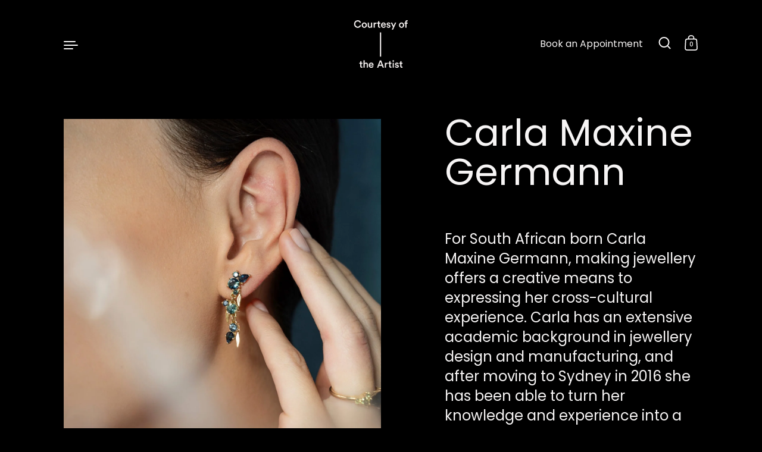

--- FILE ---
content_type: text/html; charset=utf-8
request_url: https://courtesyoftheartist.com/collections/carla-maxine-germann
body_size: 33723
content:
<!doctype html>
<html class="no-js" lang="en">
<head>

  <meta charset="utf-8">
  <meta http-equiv="X-UA-Compatible" content="IE=edge"> 
  <meta name="viewport" content="width=device-width, initial-scale=1.0, height=device-height, minimum-scale=1.0"><link rel="shortcut icon" href="//courtesyoftheartist.com/cdn/shop/files/courtesyoftheartist_32x32.png?v=1635384835" type="image/png" /><title>Carla Maxine Germann &ndash; courtesyoftheartist.com
</title><meta name="description" content="For South African born Carla Maxine Germann, making jewellery offers a creative means to expressing her cross-cultural experience. Carla has an extensive academic background in jewellery design and manufacturing, and after moving to Sydney in 2016 she has been able to turn her knowledge and experience into a thriving b"><link rel="canonical" href="https://courtesyoftheartist.com/collections/carla-maxine-germann"><meta property="og:type" content="product.group">
  <meta property="og:title" content="Carla Maxine Germann">
  <meta property="og:image" content="http://courtesyoftheartist.com/cdn/shop/collections/carlaradiant_041123_1200web_012_1024x.jpg?v=1734067784">
  <meta property="og:image:secure_url" content="https://courtesyoftheartist.com/cdn/shop/collections/carlaradiant_041123_1200web_012_1024x.jpg?v=1734067784">
  <meta property="og:image:width" content="1024">
  <meta property="og:image:height" content="1024"><meta property="og:description" content="For South African born Carla Maxine Germann, making jewellery offers a creative means to expressing her cross-cultural experience. Carla has an extensive academic background in jewellery design and manufacturing, and after moving to Sydney in 2016 she has been able to turn her knowledge and experience into a thriving b"><meta property="og:url" content="https://courtesyoftheartist.com/collections/carla-maxine-germann">
<meta property="og:site_name" content="courtesyoftheartist.com">

<meta name="twitter:card" content="summary"><meta name="twitter:title" content="Carla Maxine Germann">
  <meta name="twitter:description" content="
For South African born Carla Maxine Germann, making jewellery offers a creative means to expressing her cross-cultural experience. Carla has an extensive academic background in jewellery design and manufacturing, and after moving to Sydney in 2016 she has been able to turn her knowledge and experience into a thriving business.
Carla’s pieces are magical tales of the alchemy of nature’s own jewels – precious metals and gems found in the earth’s core.">
  <meta name="twitter:image" content="https://courtesyoftheartist.com/cdn/shop/collections/carlaradiant_041123_1200web_012_600x600_crop_center.jpg?v=1734067784"><script type="application/ld+json">
  {
    "@context": "http://schema.org",
    "@type": "BreadcrumbList",
  "itemListElement": [{
      "@type": "ListItem",
      "position": 1,
      "name": "Home",
      "item": "https://courtesyoftheartist.com"
    },{
          "@type": "ListItem",
          "position": 2,
          "name": "Carla Maxine Germann",
          "item": "https://courtesyoftheartist.com/collections/carla-maxine-germann"
        }]
  }
  </script><script type="application/ld+json">
  {
    "@context": "http://schema.org",
    "@type" : "Organization",
  "name" : "courtesyoftheartist.com",
  "url" : "https://courtesyoftheartist.com",
  "potentialAction": {
    "@type": "SearchAction",
    "target": "/search?q={search_term}",
    "query-input": "required name=search_term"
  }
  }
  </script><link rel="preconnect" href="https://cdn.shopify.com"><link rel="preconnect" href="https://fonts.shopifycdn.com" crossorigin><link rel="preload" as="image" href="//courtesyoftheartist.com/cdn/shop/files/MARINA_ANTONIOU_1711250474_480x.jpg?v=1765585714" imagesrcset="//courtesyoftheartist.com/cdn/shop/files/MARINA_ANTONIOU_1711250474.jpg?v=1765585714 260w,//courtesyoftheartist.com/cdn/shop/files/MARINA_ANTONIOU_1711250474.jpg?v=1765585714 320w,//courtesyoftheartist.com/cdn/shop/files/MARINA_ANTONIOU_1711250474.jpg?v=1765585714 360w,//courtesyoftheartist.com/cdn/shop/files/MARINA_ANTONIOU_1711250474.jpg?v=1765585714 420w,//courtesyoftheartist.com/cdn/shop/files/MARINA_ANTONIOU_1711250474.jpg?v=1765585714 480w,//courtesyoftheartist.com/cdn/shop/files/MARINA_ANTONIOU_1711250474.jpg?v=1765585714 640w,//courtesyoftheartist.com/cdn/shop/files/MARINA_ANTONIOU_1711250474.jpg?v=1765585714 840w,//courtesyoftheartist.com/cdn/shop/files/MARINA_ANTONIOU_1711250474.jpg?v=1765585714 1080w,//courtesyoftheartist.com/cdn/shop/files/MARINA_ANTONIOU_1711250474.jpg?v=1765585714 1280w,//courtesyoftheartist.com/cdn/shop/files/MARINA_ANTONIOU_1711250474.jpg?v=1765585714 1540w,//courtesyoftheartist.com/cdn/shop/files/MARINA_ANTONIOU_1711250474.jpg?v=1765585714 1860w" imagesizes="(max-width: 835px) calc(50vw - 50px), (max-width: 1023px) 33vw, 25vw"><link rel="preload" as="image" href="//courtesyoftheartist.com/cdn/shop/files/cota_221125_square_041_480x.jpg?v=1764647903" imagesrcset="//courtesyoftheartist.com/cdn/shop/files/cota_221125_square_041.jpg?v=1764647903 260w,//courtesyoftheartist.com/cdn/shop/files/cota_221125_square_041.jpg?v=1764647903 320w,//courtesyoftheartist.com/cdn/shop/files/cota_221125_square_041.jpg?v=1764647903 360w,//courtesyoftheartist.com/cdn/shop/files/cota_221125_square_041.jpg?v=1764647903 420w,//courtesyoftheartist.com/cdn/shop/files/cota_221125_square_041.jpg?v=1764647903 480w,//courtesyoftheartist.com/cdn/shop/files/cota_221125_square_041.jpg?v=1764647903 640w,//courtesyoftheartist.com/cdn/shop/files/cota_221125_square_041.jpg?v=1764647903 840w,//courtesyoftheartist.com/cdn/shop/files/cota_221125_square_041.jpg?v=1764647903 1080w,//courtesyoftheartist.com/cdn/shop/files/cota_221125_square_041.jpg?v=1764647903 1280w,//courtesyoftheartist.com/cdn/shop/files/cota_221125_square_041.jpg?v=1764647903 1540w,//courtesyoftheartist.com/cdn/shop/files/cota_221125_square_041.jpg?v=1764647903 1860w" imagesizes="(max-width: 835px) calc(50vw - 50px), (max-width: 1023px) 33vw, 25vw"><link rel="preload" as="image" href="//courtesyoftheartist.com/cdn/shop/files/cota_221125_square_039_480x.jpg?v=1764647604" imagesrcset="//courtesyoftheartist.com/cdn/shop/files/cota_221125_square_039.jpg?v=1764647604 260w,//courtesyoftheartist.com/cdn/shop/files/cota_221125_square_039.jpg?v=1764647604 320w,//courtesyoftheartist.com/cdn/shop/files/cota_221125_square_039.jpg?v=1764647604 360w,//courtesyoftheartist.com/cdn/shop/files/cota_221125_square_039.jpg?v=1764647604 420w,//courtesyoftheartist.com/cdn/shop/files/cota_221125_square_039.jpg?v=1764647604 480w,//courtesyoftheartist.com/cdn/shop/files/cota_221125_square_039.jpg?v=1764647604 640w,//courtesyoftheartist.com/cdn/shop/files/cota_221125_square_039.jpg?v=1764647604 840w,//courtesyoftheartist.com/cdn/shop/files/cota_221125_square_039.jpg?v=1764647604 1080w,//courtesyoftheartist.com/cdn/shop/files/cota_221125_square_039.jpg?v=1764647604 1280w,//courtesyoftheartist.com/cdn/shop/files/cota_221125_square_039.jpg?v=1764647604 1540w,//courtesyoftheartist.com/cdn/shop/files/cota_221125_square_039.jpg?v=1764647604 1860w" imagesizes="(max-width: 835px) calc(50vw - 50px), (max-width: 1023px) 33vw, 25vw"><link rel="preload" href="//courtesyoftheartist.com/cdn/fonts/poppins/poppins_n4.0ba78fa5af9b0e1a374041b3ceaadf0a43b41362.woff2" as="font" type="font/woff2" crossorigin><link rel="preload" href="//courtesyoftheartist.com/cdn/fonts/poppins/poppins_n4.0ba78fa5af9b0e1a374041b3ceaadf0a43b41362.woff2" as="font" type="font/woff2" crossorigin><link rel="preload" href="//courtesyoftheartist.com/cdn/fonts/poppins/poppins_n4.0ba78fa5af9b0e1a374041b3ceaadf0a43b41362.woff2" as="font" type="font/woff2" crossorigin><style>@font-face {
  font-family: Poppins;
  font-weight: 400;
  font-style: normal;
  font-display: swap;
  src: url("//courtesyoftheartist.com/cdn/fonts/poppins/poppins_n4.0ba78fa5af9b0e1a374041b3ceaadf0a43b41362.woff2") format("woff2"),
       url("//courtesyoftheartist.com/cdn/fonts/poppins/poppins_n4.214741a72ff2596839fc9760ee7a770386cf16ca.woff") format("woff");
}
@font-face {
  font-family: Poppins;
  font-weight: 500;
  font-style: normal;
  font-display: swap;
  src: url("//courtesyoftheartist.com/cdn/fonts/poppins/poppins_n5.ad5b4b72b59a00358afc706450c864c3c8323842.woff2") format("woff2"),
       url("//courtesyoftheartist.com/cdn/fonts/poppins/poppins_n5.33757fdf985af2d24b32fcd84c9a09224d4b2c39.woff") format("woff");
}
@font-face {
  font-family: Poppins;
  font-weight: 400;
  font-style: normal;
  font-display: swap;
  src: url("//courtesyoftheartist.com/cdn/fonts/poppins/poppins_n4.0ba78fa5af9b0e1a374041b3ceaadf0a43b41362.woff2") format("woff2"),
       url("//courtesyoftheartist.com/cdn/fonts/poppins/poppins_n4.214741a72ff2596839fc9760ee7a770386cf16ca.woff") format("woff");
}
@font-face {
  font-family: Poppins;
  font-weight: 500;
  font-style: normal;
  font-display: swap;
  src: url("//courtesyoftheartist.com/cdn/fonts/poppins/poppins_n5.ad5b4b72b59a00358afc706450c864c3c8323842.woff2") format("woff2"),
       url("//courtesyoftheartist.com/cdn/fonts/poppins/poppins_n5.33757fdf985af2d24b32fcd84c9a09224d4b2c39.woff") format("woff");
}
:root {

    /* Color variables */

    --color-text: #f7f5f5;
    --color-text-rgb: 247, 245, 245;
    --color-text-invert: #080a0a;
    --color-text-foreground: #000;

    --color-accent: #ffffff;
    --color-accent-invert: #000000;
    --color-accent-foreground: #000;

    --color-background: #000000;
    --color-background-secondary: #000000;
    --color-background-rgb: 0, 0, 0;
    --color-background-opacity: rgba(0, 0, 0, 0);
    
    --color-sales-price: #ea0000;

    --color-borders-opacity: .46;

    --color-body-text: #f7f5f5;
    --color-body: #000000;
    --color-bg: #000000;

    /* Font variables */

    --font-stack-headings: Poppins, sans-serif;
    --font-weight-headings: 400; 
    --font-weight-headings-bold:  500 ; 
    --font-style-headings: normal;

    --font-stack-body: Poppins, sans-serif;
    --font-weight-body: 400;
    --font-weight-body-bold:  500 ; 
    --font-style-body: normal;

    --base-headings-size: 38;
    --base-body-size: 24;

  }

  select, .regular-select-inner, .facets__summary {
    background-image: url("data:image/svg+xml,%0A%3Csvg width='13' height='12' viewBox='0 0 13 12' fill='none' xmlns='http://www.w3.org/2000/svg'%3E%3Cpath d='M12.5563 6.06934L6.66733 11.9583L0.77832 6.06934H7.20269H12.5563Z' fill='%23f7f5f5'/%3E%3C/svg%3E%0A") !important;
  }

</style><link rel="preload" as="script" href="//courtesyoftheartist.com/cdn/shop/t/13/assets/theme.js?v=822587966926389451649446749">
  <link rel="preload" as="style" href="//courtesyoftheartist.com/cdn/shop/t/13/assets/theme.css?v=28463293698508282571661224903">
  <link href="//courtesyoftheartist.com/cdn/shop/t/13/assets/theme.css?v=28463293698508282571661224903" rel="stylesheet" type="text/css" media="all" />

  <script>window.performance && window.performance.mark && window.performance.mark('shopify.content_for_header.start');</script><meta name="facebook-domain-verification" content="05qurfhfs7ji66cgqzxnfnessjxaa1">
<meta name="facebook-domain-verification" content="blpjfw3cm1w81r9068xkl5enl35mcp">
<meta id="shopify-digital-wallet" name="shopify-digital-wallet" content="/54922182881/digital_wallets/dialog">
<meta name="shopify-checkout-api-token" content="c848803462c282e45780b22c3ba83384">
<link rel="alternate" type="application/atom+xml" title="Feed" href="/collections/carla-maxine-germann.atom" />
<link rel="next" href="/collections/carla-maxine-germann?page=2">
<link rel="alternate" type="application/json+oembed" href="https://courtesyoftheartist.com/collections/carla-maxine-germann.oembed">
<script async="async" src="/checkouts/internal/preloads.js?locale=en-AU"></script>
<link rel="preconnect" href="https://shop.app" crossorigin="anonymous">
<script async="async" src="https://shop.app/checkouts/internal/preloads.js?locale=en-AU&shop_id=54922182881" crossorigin="anonymous"></script>
<script id="apple-pay-shop-capabilities" type="application/json">{"shopId":54922182881,"countryCode":"AU","currencyCode":"AUD","merchantCapabilities":["supports3DS"],"merchantId":"gid:\/\/shopify\/Shop\/54922182881","merchantName":"courtesyoftheartist.com","requiredBillingContactFields":["postalAddress","email"],"requiredShippingContactFields":["postalAddress","email"],"shippingType":"shipping","supportedNetworks":["visa","masterCard","amex","jcb"],"total":{"type":"pending","label":"courtesyoftheartist.com","amount":"1.00"},"shopifyPaymentsEnabled":true,"supportsSubscriptions":true}</script>
<script id="shopify-features" type="application/json">{"accessToken":"c848803462c282e45780b22c3ba83384","betas":["rich-media-storefront-analytics"],"domain":"courtesyoftheartist.com","predictiveSearch":true,"shopId":54922182881,"locale":"en"}</script>
<script>var Shopify = Shopify || {};
Shopify.shop = "courtesyoftheartist-com.myshopify.com";
Shopify.locale = "en";
Shopify.currency = {"active":"AUD","rate":"1.0"};
Shopify.country = "AU";
Shopify.theme = {"name":"COTA Final Website","id":131952476385,"schema_name":"Highlight","schema_version":"2.0.4","theme_store_id":null,"role":"main"};
Shopify.theme.handle = "null";
Shopify.theme.style = {"id":null,"handle":null};
Shopify.cdnHost = "courtesyoftheartist.com/cdn";
Shopify.routes = Shopify.routes || {};
Shopify.routes.root = "/";</script>
<script type="module">!function(o){(o.Shopify=o.Shopify||{}).modules=!0}(window);</script>
<script>!function(o){function n(){var o=[];function n(){o.push(Array.prototype.slice.apply(arguments))}return n.q=o,n}var t=o.Shopify=o.Shopify||{};t.loadFeatures=n(),t.autoloadFeatures=n()}(window);</script>
<script>
  window.ShopifyPay = window.ShopifyPay || {};
  window.ShopifyPay.apiHost = "shop.app\/pay";
  window.ShopifyPay.redirectState = null;
</script>
<script id="shop-js-analytics" type="application/json">{"pageType":"collection"}</script>
<script defer="defer" async type="module" src="//courtesyoftheartist.com/cdn/shopifycloud/shop-js/modules/v2/client.init-shop-cart-sync_BN7fPSNr.en.esm.js"></script>
<script defer="defer" async type="module" src="//courtesyoftheartist.com/cdn/shopifycloud/shop-js/modules/v2/chunk.common_Cbph3Kss.esm.js"></script>
<script defer="defer" async type="module" src="//courtesyoftheartist.com/cdn/shopifycloud/shop-js/modules/v2/chunk.modal_DKumMAJ1.esm.js"></script>
<script type="module">
  await import("//courtesyoftheartist.com/cdn/shopifycloud/shop-js/modules/v2/client.init-shop-cart-sync_BN7fPSNr.en.esm.js");
await import("//courtesyoftheartist.com/cdn/shopifycloud/shop-js/modules/v2/chunk.common_Cbph3Kss.esm.js");
await import("//courtesyoftheartist.com/cdn/shopifycloud/shop-js/modules/v2/chunk.modal_DKumMAJ1.esm.js");

  window.Shopify.SignInWithShop?.initShopCartSync?.({"fedCMEnabled":true,"windoidEnabled":true});

</script>
<script>
  window.Shopify = window.Shopify || {};
  if (!window.Shopify.featureAssets) window.Shopify.featureAssets = {};
  window.Shopify.featureAssets['shop-js'] = {"shop-cart-sync":["modules/v2/client.shop-cart-sync_CJVUk8Jm.en.esm.js","modules/v2/chunk.common_Cbph3Kss.esm.js","modules/v2/chunk.modal_DKumMAJ1.esm.js"],"init-fed-cm":["modules/v2/client.init-fed-cm_7Fvt41F4.en.esm.js","modules/v2/chunk.common_Cbph3Kss.esm.js","modules/v2/chunk.modal_DKumMAJ1.esm.js"],"init-shop-email-lookup-coordinator":["modules/v2/client.init-shop-email-lookup-coordinator_Cc088_bR.en.esm.js","modules/v2/chunk.common_Cbph3Kss.esm.js","modules/v2/chunk.modal_DKumMAJ1.esm.js"],"init-windoid":["modules/v2/client.init-windoid_hPopwJRj.en.esm.js","modules/v2/chunk.common_Cbph3Kss.esm.js","modules/v2/chunk.modal_DKumMAJ1.esm.js"],"shop-button":["modules/v2/client.shop-button_B0jaPSNF.en.esm.js","modules/v2/chunk.common_Cbph3Kss.esm.js","modules/v2/chunk.modal_DKumMAJ1.esm.js"],"shop-cash-offers":["modules/v2/client.shop-cash-offers_DPIskqss.en.esm.js","modules/v2/chunk.common_Cbph3Kss.esm.js","modules/v2/chunk.modal_DKumMAJ1.esm.js"],"shop-toast-manager":["modules/v2/client.shop-toast-manager_CK7RT69O.en.esm.js","modules/v2/chunk.common_Cbph3Kss.esm.js","modules/v2/chunk.modal_DKumMAJ1.esm.js"],"init-shop-cart-sync":["modules/v2/client.init-shop-cart-sync_BN7fPSNr.en.esm.js","modules/v2/chunk.common_Cbph3Kss.esm.js","modules/v2/chunk.modal_DKumMAJ1.esm.js"],"init-customer-accounts-sign-up":["modules/v2/client.init-customer-accounts-sign-up_CfPf4CXf.en.esm.js","modules/v2/client.shop-login-button_DeIztwXF.en.esm.js","modules/v2/chunk.common_Cbph3Kss.esm.js","modules/v2/chunk.modal_DKumMAJ1.esm.js"],"pay-button":["modules/v2/client.pay-button_CgIwFSYN.en.esm.js","modules/v2/chunk.common_Cbph3Kss.esm.js","modules/v2/chunk.modal_DKumMAJ1.esm.js"],"init-customer-accounts":["modules/v2/client.init-customer-accounts_DQ3x16JI.en.esm.js","modules/v2/client.shop-login-button_DeIztwXF.en.esm.js","modules/v2/chunk.common_Cbph3Kss.esm.js","modules/v2/chunk.modal_DKumMAJ1.esm.js"],"avatar":["modules/v2/client.avatar_BTnouDA3.en.esm.js"],"init-shop-for-new-customer-accounts":["modules/v2/client.init-shop-for-new-customer-accounts_CsZy_esa.en.esm.js","modules/v2/client.shop-login-button_DeIztwXF.en.esm.js","modules/v2/chunk.common_Cbph3Kss.esm.js","modules/v2/chunk.modal_DKumMAJ1.esm.js"],"shop-follow-button":["modules/v2/client.shop-follow-button_BRMJjgGd.en.esm.js","modules/v2/chunk.common_Cbph3Kss.esm.js","modules/v2/chunk.modal_DKumMAJ1.esm.js"],"checkout-modal":["modules/v2/client.checkout-modal_B9Drz_yf.en.esm.js","modules/v2/chunk.common_Cbph3Kss.esm.js","modules/v2/chunk.modal_DKumMAJ1.esm.js"],"shop-login-button":["modules/v2/client.shop-login-button_DeIztwXF.en.esm.js","modules/v2/chunk.common_Cbph3Kss.esm.js","modules/v2/chunk.modal_DKumMAJ1.esm.js"],"lead-capture":["modules/v2/client.lead-capture_DXYzFM3R.en.esm.js","modules/v2/chunk.common_Cbph3Kss.esm.js","modules/v2/chunk.modal_DKumMAJ1.esm.js"],"shop-login":["modules/v2/client.shop-login_CA5pJqmO.en.esm.js","modules/v2/chunk.common_Cbph3Kss.esm.js","modules/v2/chunk.modal_DKumMAJ1.esm.js"],"payment-terms":["modules/v2/client.payment-terms_BxzfvcZJ.en.esm.js","modules/v2/chunk.common_Cbph3Kss.esm.js","modules/v2/chunk.modal_DKumMAJ1.esm.js"]};
</script>
<script>(function() {
  var isLoaded = false;
  function asyncLoad() {
    if (isLoaded) return;
    isLoaded = true;
    var urls = ["https:\/\/cdn.shopify.com\/s\/files\/1\/0549\/2218\/2881\/t\/13\/assets\/globorequestforquote_init.min.js?shop=courtesyoftheartist-com.myshopify.com"];
    for (var i = 0; i < urls.length; i++) {
      var s = document.createElement('script');
      s.type = 'text/javascript';
      s.async = true;
      s.src = urls[i];
      var x = document.getElementsByTagName('script')[0];
      x.parentNode.insertBefore(s, x);
    }
  };
  if(window.attachEvent) {
    window.attachEvent('onload', asyncLoad);
  } else {
    window.addEventListener('load', asyncLoad, false);
  }
})();</script>
<script id="__st">var __st={"a":54922182881,"offset":39600,"reqid":"4fedbc2d-d546-4ced-947d-2d0946810bb0-1769898848","pageurl":"courtesyoftheartist.com\/collections\/carla-maxine-germann","u":"24fad00bf771","p":"collection","rtyp":"collection","rid":402009981153};</script>
<script>window.ShopifyPaypalV4VisibilityTracking = true;</script>
<script id="captcha-bootstrap">!function(){'use strict';const t='contact',e='account',n='new_comment',o=[[t,t],['blogs',n],['comments',n],[t,'customer']],c=[[e,'customer_login'],[e,'guest_login'],[e,'recover_customer_password'],[e,'create_customer']],r=t=>t.map((([t,e])=>`form[action*='/${t}']:not([data-nocaptcha='true']) input[name='form_type'][value='${e}']`)).join(','),a=t=>()=>t?[...document.querySelectorAll(t)].map((t=>t.form)):[];function s(){const t=[...o],e=r(t);return a(e)}const i='password',u='form_key',d=['recaptcha-v3-token','g-recaptcha-response','h-captcha-response',i],f=()=>{try{return window.sessionStorage}catch{return}},m='__shopify_v',_=t=>t.elements[u];function p(t,e,n=!1){try{const o=window.sessionStorage,c=JSON.parse(o.getItem(e)),{data:r}=function(t){const{data:e,action:n}=t;return t[m]||n?{data:e,action:n}:{data:t,action:n}}(c);for(const[e,n]of Object.entries(r))t.elements[e]&&(t.elements[e].value=n);n&&o.removeItem(e)}catch(o){console.error('form repopulation failed',{error:o})}}const l='form_type',E='cptcha';function T(t){t.dataset[E]=!0}const w=window,h=w.document,L='Shopify',v='ce_forms',y='captcha';let A=!1;((t,e)=>{const n=(g='f06e6c50-85a8-45c8-87d0-21a2b65856fe',I='https://cdn.shopify.com/shopifycloud/storefront-forms-hcaptcha/ce_storefront_forms_captcha_hcaptcha.v1.5.2.iife.js',D={infoText:'Protected by hCaptcha',privacyText:'Privacy',termsText:'Terms'},(t,e,n)=>{const o=w[L][v],c=o.bindForm;if(c)return c(t,g,e,D).then(n);var r;o.q.push([[t,g,e,D],n]),r=I,A||(h.body.append(Object.assign(h.createElement('script'),{id:'captcha-provider',async:!0,src:r})),A=!0)});var g,I,D;w[L]=w[L]||{},w[L][v]=w[L][v]||{},w[L][v].q=[],w[L][y]=w[L][y]||{},w[L][y].protect=function(t,e){n(t,void 0,e),T(t)},Object.freeze(w[L][y]),function(t,e,n,w,h,L){const[v,y,A,g]=function(t,e,n){const i=e?o:[],u=t?c:[],d=[...i,...u],f=r(d),m=r(i),_=r(d.filter((([t,e])=>n.includes(e))));return[a(f),a(m),a(_),s()]}(w,h,L),I=t=>{const e=t.target;return e instanceof HTMLFormElement?e:e&&e.form},D=t=>v().includes(t);t.addEventListener('submit',(t=>{const e=I(t);if(!e)return;const n=D(e)&&!e.dataset.hcaptchaBound&&!e.dataset.recaptchaBound,o=_(e),c=g().includes(e)&&(!o||!o.value);(n||c)&&t.preventDefault(),c&&!n&&(function(t){try{if(!f())return;!function(t){const e=f();if(!e)return;const n=_(t);if(!n)return;const o=n.value;o&&e.removeItem(o)}(t);const e=Array.from(Array(32),(()=>Math.random().toString(36)[2])).join('');!function(t,e){_(t)||t.append(Object.assign(document.createElement('input'),{type:'hidden',name:u})),t.elements[u].value=e}(t,e),function(t,e){const n=f();if(!n)return;const o=[...t.querySelectorAll(`input[type='${i}']`)].map((({name:t})=>t)),c=[...d,...o],r={};for(const[a,s]of new FormData(t).entries())c.includes(a)||(r[a]=s);n.setItem(e,JSON.stringify({[m]:1,action:t.action,data:r}))}(t,e)}catch(e){console.error('failed to persist form',e)}}(e),e.submit())}));const S=(t,e)=>{t&&!t.dataset[E]&&(n(t,e.some((e=>e===t))),T(t))};for(const o of['focusin','change'])t.addEventListener(o,(t=>{const e=I(t);D(e)&&S(e,y())}));const B=e.get('form_key'),M=e.get(l),P=B&&M;t.addEventListener('DOMContentLoaded',(()=>{const t=y();if(P)for(const e of t)e.elements[l].value===M&&p(e,B);[...new Set([...A(),...v().filter((t=>'true'===t.dataset.shopifyCaptcha))])].forEach((e=>S(e,t)))}))}(h,new URLSearchParams(w.location.search),n,t,e,['guest_login'])})(!0,!0)}();</script>
<script integrity="sha256-4kQ18oKyAcykRKYeNunJcIwy7WH5gtpwJnB7kiuLZ1E=" data-source-attribution="shopify.loadfeatures" defer="defer" src="//courtesyoftheartist.com/cdn/shopifycloud/storefront/assets/storefront/load_feature-a0a9edcb.js" crossorigin="anonymous"></script>
<script crossorigin="anonymous" defer="defer" src="//courtesyoftheartist.com/cdn/shopifycloud/storefront/assets/shopify_pay/storefront-65b4c6d7.js?v=20250812"></script>
<script data-source-attribution="shopify.dynamic_checkout.dynamic.init">var Shopify=Shopify||{};Shopify.PaymentButton=Shopify.PaymentButton||{isStorefrontPortableWallets:!0,init:function(){window.Shopify.PaymentButton.init=function(){};var t=document.createElement("script");t.src="https://courtesyoftheartist.com/cdn/shopifycloud/portable-wallets/latest/portable-wallets.en.js",t.type="module",document.head.appendChild(t)}};
</script>
<script data-source-attribution="shopify.dynamic_checkout.buyer_consent">
  function portableWalletsHideBuyerConsent(e){var t=document.getElementById("shopify-buyer-consent"),n=document.getElementById("shopify-subscription-policy-button");t&&n&&(t.classList.add("hidden"),t.setAttribute("aria-hidden","true"),n.removeEventListener("click",e))}function portableWalletsShowBuyerConsent(e){var t=document.getElementById("shopify-buyer-consent"),n=document.getElementById("shopify-subscription-policy-button");t&&n&&(t.classList.remove("hidden"),t.removeAttribute("aria-hidden"),n.addEventListener("click",e))}window.Shopify?.PaymentButton&&(window.Shopify.PaymentButton.hideBuyerConsent=portableWalletsHideBuyerConsent,window.Shopify.PaymentButton.showBuyerConsent=portableWalletsShowBuyerConsent);
</script>
<script data-source-attribution="shopify.dynamic_checkout.cart.bootstrap">document.addEventListener("DOMContentLoaded",(function(){function t(){return document.querySelector("shopify-accelerated-checkout-cart, shopify-accelerated-checkout")}if(t())Shopify.PaymentButton.init();else{new MutationObserver((function(e,n){t()&&(Shopify.PaymentButton.init(),n.disconnect())})).observe(document.body,{childList:!0,subtree:!0})}}));
</script>
<link id="shopify-accelerated-checkout-styles" rel="stylesheet" media="screen" href="https://courtesyoftheartist.com/cdn/shopifycloud/portable-wallets/latest/accelerated-checkout-backwards-compat.css" crossorigin="anonymous">
<style id="shopify-accelerated-checkout-cart">
        #shopify-buyer-consent {
  margin-top: 1em;
  display: inline-block;
  width: 100%;
}

#shopify-buyer-consent.hidden {
  display: none;
}

#shopify-subscription-policy-button {
  background: none;
  border: none;
  padding: 0;
  text-decoration: underline;
  font-size: inherit;
  cursor: pointer;
}

#shopify-subscription-policy-button::before {
  box-shadow: none;
}

      </style>

<script>window.performance && window.performance.mark && window.performance.mark('shopify.content_for_header.end');</script>
<script>
    const ProductHeaderHelper = productSelector => {
      const originalHeader = document.querySelector(`${productSelector} .product__header`);
      let duplicateHeader = document.createElement('div');
      duplicateHeader.classList = 'product__header-mobile hide smaller-lap--show-block';
      duplicateHeader.innerHTML = document.querySelector(`${productSelector} product-header`).innerHTML;
      duplicateHeader.querySelector('.product__price').id = "";
      document.querySelector(`${productSelector}`).prepend(duplicateHeader);
      duplicateHeader = duplicateHeader.querySelector('.product__header');
      const headerObserver = new MutationObserver(mutations=>{
        for ( const mutation of mutations ) {
          duplicateHeader.innerHTML = originalHeader.innerHTML;
        }
      });
      headerObserver.observe(originalHeader,{ attributes: false, childList: true, subtree: true })
    }
  </script>

  <noscript>
    <link href="//courtesyoftheartist.com/cdn/shop/t/13/assets/theme-noscript.css?v=49433206297943175351649446748" rel="stylesheet" type="text/css" media="all" />
  </noscript>

	

	<script src='https://www.google.com/recaptcha/api.js?render=explicit' defer="defer" ></script>
<script type="text/javascript" src="//courtesyoftheartist.com/cdn/shop/t/13/assets/globorequestforquote_params.min.js?v=58349584959069911891661142426" ></script>
<script type="text/javascript">
    var GRFQConfigs = GRFQConfigs || {};
    var GRFQCollection = GRFQCollection || {};
    GRFQConfigs.customer = {
        'id': '',
        'email': '',
        'name': ''
    };
                    if("rfq_theme_"+Shopify.theme.id == "rfq_theme_120495866081"){        GRFQConfigs.theme_info = {"id":120495866081,"name":"Dawn","created_at":"2021-09-22T11:14:18+10:00","updated_at":"2022-08-02T14:31:37+10:00","role":"unpublished","theme_store_id":887,"previewable":true,"processing":false,"admin_graphql_api_id":"gid://shopify/Theme/120495866081","theme_name":"Dawn","theme_version":"2.3.0"}    }                 if("rfq_theme_"+Shopify.theme.id == "rfq_theme_120575459553"){        GRFQConfigs.theme_info = {"id":120575459553,"name":"Highlight","created_at":"2021-09-28T11:08:59+10:00","updated_at":"2022-08-02T14:31:39+10:00","role":"unpublished","theme_store_id":903,"previewable":true,"processing":false,"admin_graphql_api_id":"gid://shopify/Theme/120575459553","theme_name":"Highlight","theme_version":"2.0.4"}    }                 if("rfq_theme_"+Shopify.theme.id == "rfq_theme_120607015137"){        GRFQConfigs.theme_info = {"id":120607015137,"name":"Baseline","created_at":"2021-09-30T11:05:58+10:00","updated_at":"2021-10-15T01:26:06+11:00","role":"demo","theme_store_id":910,"previewable":true,"processing":false,"admin_graphql_api_id":"gid://shopify/Theme/120607015137","theme_name":"Baseline"}    }                 if("rfq_theme_"+Shopify.theme.id == "rfq_theme_128704774369"){        GRFQConfigs.theme_info = {"id":128704774369,"name":"Highlight","created_at":"2021-11-09T09:17:46+11:00","updated_at":"2022-08-02T14:31:40+10:00","role":"unpublished","theme_store_id":903,"previewable":true,"processing":false,"admin_graphql_api_id":"gid://shopify/Theme/128704774369","theme_name":"Highlight","theme_version":"2.0.4"}    }                 if("rfq_theme_"+Shopify.theme.id == "rfq_theme_128704807137"){        GRFQConfigs.theme_info = {"id":128704807137,"name":"Copy of Highlight","created_at":"2021-11-09T09:19:12+11:00","updated_at":"2022-08-02T14:31:40+10:00","role":"unpublished","theme_store_id":903,"previewable":true,"processing":false,"admin_graphql_api_id":"gid://shopify/Theme/128704807137","theme_name":"Highlight","theme_version":"1.2.3"}    }                 if("rfq_theme_"+Shopify.theme.id == "rfq_theme_129191837921"){        GRFQConfigs.theme_info = {"id":129191837921,"name":"Highlight","created_at":"2021-11-30T10:00:48+11:00","updated_at":"2022-08-02T14:31:41+10:00","role":"unpublished","theme_store_id":903,"previewable":true,"processing":false,"admin_graphql_api_id":"gid://shopify/Theme/129191837921","theme_name":"Highlight","theme_version":"2.0.4"}    }                 if("rfq_theme_"+Shopify.theme.id == "rfq_theme_130796191969"){        GRFQConfigs.theme_info = {"id":130796191969,"name":"Updated copy of Highlight","created_at":"2022-02-13T05:37:09+11:00","updated_at":"2022-08-02T14:31:37+10:00","role":"unpublished","theme_store_id":903,"previewable":true,"processing":false,"admin_graphql_api_id":"gid://shopify/Theme/130796191969","theme_name":"Highlight","theme_version":"2.0.4"}    }                 if("rfq_theme_"+Shopify.theme.id == "rfq_theme_130956493025"){        GRFQConfigs.theme_info = {"id":130956493025,"name":"Wetransfer theme-files-for-cota 2022-02-08 0150","created_at":"2022-02-20T20:26:46+11:00","updated_at":"2022-08-16T09:26:23+10:00","role":"unpublished","theme_store_id":903,"previewable":true,"processing":false,"admin_graphql_api_id":"gid://shopify/Theme/130956493025","theme_name":"Highlight","theme_version":"2.0.4"}    }                 if("rfq_theme_"+Shopify.theme.id == "rfq_theme_131952476385"){        GRFQConfigs.theme_info = {"id":131952476385,"name":"COTA Final Website","created_at":"2022-04-09T05:39:03+10:00","updated_at":"2022-08-22T17:06:15+10:00","role":"main","theme_store_id":903,"previewable":true,"processing":false,"admin_graphql_api_id":"gid://shopify/Theme/131952476385","theme_name":"Highlight","theme_version":"2.0.4"}    }                 if("rfq_theme_"+Shopify.theme.id == "rfq_theme_134320357601"){        GRFQConfigs.theme_info = {"id":134320357601,"name":"Copy of Copy of Wetransfer theme-files-for-cota...","created_at":"2022-07-28T05:15:29+10:00","updated_at":"2022-08-02T14:31:39+10:00","role":"unpublished","theme_store_id":903,"previewable":true,"processing":false,"admin_graphql_api_id":"gid://shopify/Theme/134320357601","theme_name":"Highlight","theme_version":"2.0.4"}    }                 if("rfq_theme_"+Shopify.theme.id == "rfq_theme_137002254561"){        GRFQConfigs.theme_info = null    }             GRFQConfigs.pageempty = "Your enquiry is currently empty."
        GRFQConfigs.cartItems = [];
        if(typeof GRFQConfigs.lang_translations.find(x => x.code == Shopify.locale) != "undefined"){
        GRFQConfigs.translations = GRFQConfigs.lang_translations.find(x => x.code == Shopify.locale);
    }else{
        GRFQConfigs.translations = GRFQConfigs.translation_default;
    }
    GRFQConfigs.selector = {
      addtocart_selector: '#shopify_add_to_cart,.product-form .btn-cart,.js-product-button-add-to-cart,.shopify-product-form .btn-addtocart,#product-add-to-cart,.shopify-product-form .add_to_cart,.product-details__add-to-cart-button,.shopify-product-form .product-submit,.product-form__cart-buttons,.shopify-product-form input[type="submit"],.js-product-form button[type="submit"],form.product-purchase-form button[type="submit"],#addToCart,#AddToCart,[data-btn-type="add-to-cart"],.default-cart-button__button,.shopify-product-form button[data-add-to-cart],form[data-product-form] .add-to-cart-btn,.product__submit__add,.product-form .add-to-cart-button,.product-form__cart-submit,.shopify-product-form button[data-product-add],#AddToCart--product-template,.product-buy-buttons--cta,.product-form__add-btn,form[data-type="add-to-cart-form"] .product__add-to-cart,.productForm .productForm-submit,.ProductForm__AddToCart,.shopify-product-form .btn--add-to-cart,.ajax-product-form button[data-add-to-cart],.shopify-product-form .product__submit__add,form[data-product-form] .add-to-cart,.product-form .product__submit__add,.shopify-product-form button[type="submit"][data-add-button],.product-form .product-form__add-button,.product-form__submit,.product-single__form .add-to-cart,form#AddToCartForm button#AddToCart,form.shopify-product-form button.add-to-cart,form[action*="/cart/add"] [name="add"],form[action*="/cart/add"] button#AddToCartDesk, form[data-product-form] button[data-product-add], .product-form--atc-button[data-product-atc], .globo-validationForm, button.single_add_to_cart_button, input#AddToCart-product-template, button[data-action="add-to-cart"], .product-details-wrapper .add-to-cart input, form.product-menu-form .product-menu-button[data-product-menu-button-atc], .product-add input#AddToCart, #product-content #add-to-cart #addToCart, .product-form-submit-wrap .add-to-cart-button, .productForm-block .productForm-submit, .btn-wrapper-c .add, .product-submit input.add-to-cart, .form-element-quantity-submit .form-element-submit-button, .quantity-submit-row__submit input, form#AddToCartForm .product-add input#addToCart, .product__form .product__add-to-cart, #product-description form .product-add .add, .product-add input.button.product-add-available, .globo__validation-default, #product-area .product-details-wrapper .options .selector-wrapper .submit,.product_type_simple add_to_cart_button,.pr_atc,.js-product-button-add-to-cart,.product-cta,.tt-btn-addtocart,.product-card-interaction,.product-item__quick-form,.product--quick-add,.btn--quick[data-add-to-cart],.product-card-btn__btn,.productitem--action-atc,.quick-add-btn,.quick-add-button,.product-item__quick-add-button,add-to-cart,.cartButton,.product_after_shop_loop_buttons,.quick-buy-product-form .pb-button-shadow,.product-form__submit,.quick-add__submit,.product__submit__add,form #AddToCart-product-template, form #AddToCart, form #addToCart-product-template, form .product__add-to-cart-button, form .product-form__cart-submit, form .add-to-cart, form .cart-functions > button, form .productitem--action-atc, form .product-form--atc-button, form .product-menu-button-atc, form .product__add-to-cart, form .product-add, form .add-to-cart-button, form #addToCart, form .product-detail__form__action > button, form .product-form-submit-wrap > input, form .product-form input[type="submit"], form input.submit, form .add_to_cart, form .product-item-quick-shop, form #add-to-cart, form .productForm-submit, form .add-to-cart-btn, form .product-single__add-btn, form .quick-add--add-button, form .product-page--add-to-cart, form .addToCart, form .product-form .form-actions, form .button.add, form button#add, form .addtocart, form .AddtoCart, form .product-add input.add, form button#purchase, form[action*="/cart/add"] button[type="submit"], form .product__form button[type="submit"], form #AddToCart--product-template',
      price_selector: '.sf__pcard-price,.shopify-Price-amount,#price_ppr,.product-page-info__price,.tt-price,.price-box,.product__price-container,.product-meta__price-list-container,.product-item-meta__price-list-container,.collection-product-price,.product__grid__price,.product-grid-item__price,.product-price--wrapper,.price__current,.product-loop-element__price,.product-block__price,[class*="product-card-price"],.ProductMeta__PriceList,.ProductItem__PriceList,.product-detail__price,.price_wrapper,.product__price__wrap,[data-price-wrapper],.product-item__price-list,.product-single__prices,.product-block--price,.product-page--pricing,.current-price,.product-prices,.product-card-prices,.product-price-block,product-price-root,.product--price-container,.product-form__prices,.product-loop__price,.card-price,.product-price-container,.product_after_shop_loop_price,.main-product__price,.product-block-price,span[data-product-price],.block-price,product-price,.price-wrapper,.price__container,#ProductPrice-product-template,#ProductPrice,.product-price,.product__price—reg,#productPrice-product-template,.product__current-price,.product-thumb-caption-price-current,.product-item-caption-price-current,.grid-product__price,.product__price,span.price:not(.mini-cart__content .price),span.product-price,.productitem--price,.product-pricing,span.money,.product-item__price,.product-list-item-price,p.price,div.price,.product-meta__prices,div.product-price,span#price,.price.money,h3.price,a.price,.price-area,.product-item-price,.pricearea,.collectionGrid .collectionBlock-info > p,#ComparePrice,.product--price-wrapper,.product-page--price-wrapper,.color--shop-accent.font-size--s.t--meta.f--main,.ComparePrice,.ProductPrice,.prodThumb .title span:last-child,.product-single__price-product-template,.product-info-price,.price-money,.prod-price,#price-field,.product-grid--price,.prices,.pricing,#product-price,.money-styling,.compare-at-price,.product-item--price,.card__price,.product-card__price,.product-price__price,.product-item__price-wrapper,.product-single__price,.grid-product__price-wrap,a.grid-link p.grid-link__meta',
      buynow_selector: '.shopify-payment-button',
      productCollectionItem: '.card > .card__content .card__information,.collection-product-card,.sf__pcard,.product-item__content,.products .product-col,.pr_list_item,.pr_grid_item,product-item,.product-wrap,.tt-layout-product-item .tt-product,.products-grid .grid-item,.product-grid .indiv-product,.collection-page__product-list .product-item,.product-list [data-product-item],.product-list .product-block,.collection-products .collection-product,.collection__grid-loop .product-index,.product-thumbnail[data-product-thumbnail],.filters-results .product-list .card,.product-loop .product-index,#main-collection-product-grid .product-index,.collection-container .product,.featured-collection .product,.collection__grid-item,.collection-product,[data-product-grid-item],.product-grid-item.product-grid-item--featured,.collection__products .product-grid-item,.featured-collection__wrapper .grid__item,.collection-alternating-product,.product-list-item,.product-grid .grid__item,collection-product-grid [class*="column"],.collection-filters .product-grid-item,.product-grid .product-item,.featured-collection__content .featured-collection__item,.collection-grid .grid-item.grid-product,#CollectionProductGrid .collection-list li,.collection__products .product-item,.collection__products .product-item,#main-collection-product-grid .product-loop__item,.product-loop .product-loop__item,#product-grid .grid__item,.products #ajaxSection c:not(.card-price),#main-collection-products .product,.grid.gap-theme > li,.mainCollectionProductGrid .grid .block-product,.collection-grid-main .items-start > .block,.collection-list-products .grid__item .grid-product__wrapper,.s-collection__products .c-product-item,.products-grid .product,[data-section-type="collection"] .group.block,.blocklayout .block.product,.sf__pcard,.product-grid .product-block,.product-list .product-block .product-block__inner,.grid__item .grid-view-item,.collection.grid .product-item .product-item__wrapper,.collection--body--grid .product--root,.o-layout__item .product-card,.productgrid--items .productgrid--item .productitem,.box__collection,.collection-page__product,.collection-grid__row .product-block .product-block__inner,.ProductList .Grid__Cell .ProductItem .ProductItem__Wrapper,.items .item .item__inner,.grid-flex .product-block,.product-loop .product,.collection__products .product-tile,.product-list .product-item,.grid__item .grid-product__content,.product-grid .grid-item .grid-item__content,.collection .product-item,.product-grid .grid__item .indiv-product,.collection__grid .product-card .product-card-info,.collection-list .block,.collection__products .product-item,.product--root[data-product-view=grid],.grid__wrapper .product-loop__item,.collection__list-item,.grid__item.grid__item--collection-template,.product-recommendations__inner .grid__item, #CollectionSection .grid-uniform .grid-item, #shopify-section-collection-template .product-item, #shopify-section-collection-template .grid__item, .collections__products .featured-collections__item,#product-grid .grid__item, .template-collection .grid--uniform .grid__item,.collection-grid-section:not(.shopify-section),.spf-product-card,.product-grid-item',
      productCollectionHref: 'a.product-block__link[href*="/products/"],a.indiv-product__link[href*="/products/"],a.thumbnail__link[href*="/products/"],a.product-item__link[href*="/products/"],a.product-card__link[href*="/products/"],a.product-card-link[href*="/products/"],a.product-block__image__link[href*="/products/"],a.stretched-link[href*="/products/"],a.grid-product__link[href*="/products/"],a.product-grid-item--link[href*="/products/"],a.product-link[href*="/products/"],a.product__link[href*="/products/"],a.full-unstyled-link:not(.card__inner a.full-unstyled-link)[href*="/products/"],a.grid-item__link[href*="/products/"],a.grid-product__link[href*="/products/"],a[href*="/products/"]:not(.social-sharing a,.card__inner a.full-unstyled-link)',
      checkout_btn: 'input[type="submit"][name="checkout"],button[type="submit"][name="checkout"]',
      quantity_selector: '[name="quantity"],.quantity,.quantity-selector__value',
      positionButton: '.g-atc'
    }
    GRFQConfigs.useEmbedApp = false;
</script>
<script type="text/javascript" src="//courtesyoftheartist.com/cdn/shop/t/13/assets/globorequestforquote.min.js?v=178332153296032154891661153035" defer="defer"></script>

<link href="//courtesyoftheartist.com/cdn/shop/t/13/assets/globorequestforquote.css?v=80045127578835104001661151966" rel="stylesheet" type="text/css" media="all" /><div id="grfq-styles"></div>
<script>GRFQConfigs.__webpack_public_path__ = '//courtesyoftheartist.com/cdn/shop/t/13/assets/'</script>
<style>
    .rfq-btn{
        background: #111111 !important;
        color: #fffcfc !important;
        font-size: px !important;
    }
    :root{
                --grfq-primary-bg-color: #000000;
            }
</style>
  <script>GRFQConfigs.translations.pagesubmitting = "Submitting Enquiry"</script>
<link href="https://monorail-edge.shopifysvc.com" rel="dns-prefetch">
<script>(function(){if ("sendBeacon" in navigator && "performance" in window) {try {var session_token_from_headers = performance.getEntriesByType('navigation')[0].serverTiming.find(x => x.name == '_s').description;} catch {var session_token_from_headers = undefined;}var session_cookie_matches = document.cookie.match(/_shopify_s=([^;]*)/);var session_token_from_cookie = session_cookie_matches && session_cookie_matches.length === 2 ? session_cookie_matches[1] : "";var session_token = session_token_from_headers || session_token_from_cookie || "";function handle_abandonment_event(e) {var entries = performance.getEntries().filter(function(entry) {return /monorail-edge.shopifysvc.com/.test(entry.name);});if (!window.abandonment_tracked && entries.length === 0) {window.abandonment_tracked = true;var currentMs = Date.now();var navigation_start = performance.timing.navigationStart;var payload = {shop_id: 54922182881,url: window.location.href,navigation_start,duration: currentMs - navigation_start,session_token,page_type: "collection"};window.navigator.sendBeacon("https://monorail-edge.shopifysvc.com/v1/produce", JSON.stringify({schema_id: "online_store_buyer_site_abandonment/1.1",payload: payload,metadata: {event_created_at_ms: currentMs,event_sent_at_ms: currentMs}}));}}window.addEventListener('pagehide', handle_abandonment_event);}}());</script>
<script id="web-pixels-manager-setup">(function e(e,d,r,n,o){if(void 0===o&&(o={}),!Boolean(null===(a=null===(i=window.Shopify)||void 0===i?void 0:i.analytics)||void 0===a?void 0:a.replayQueue)){var i,a;window.Shopify=window.Shopify||{};var t=window.Shopify;t.analytics=t.analytics||{};var s=t.analytics;s.replayQueue=[],s.publish=function(e,d,r){return s.replayQueue.push([e,d,r]),!0};try{self.performance.mark("wpm:start")}catch(e){}var l=function(){var e={modern:/Edge?\/(1{2}[4-9]|1[2-9]\d|[2-9]\d{2}|\d{4,})\.\d+(\.\d+|)|Firefox\/(1{2}[4-9]|1[2-9]\d|[2-9]\d{2}|\d{4,})\.\d+(\.\d+|)|Chrom(ium|e)\/(9{2}|\d{3,})\.\d+(\.\d+|)|(Maci|X1{2}).+ Version\/(15\.\d+|(1[6-9]|[2-9]\d|\d{3,})\.\d+)([,.]\d+|)( \(\w+\)|)( Mobile\/\w+|) Safari\/|Chrome.+OPR\/(9{2}|\d{3,})\.\d+\.\d+|(CPU[ +]OS|iPhone[ +]OS|CPU[ +]iPhone|CPU IPhone OS|CPU iPad OS)[ +]+(15[._]\d+|(1[6-9]|[2-9]\d|\d{3,})[._]\d+)([._]\d+|)|Android:?[ /-](13[3-9]|1[4-9]\d|[2-9]\d{2}|\d{4,})(\.\d+|)(\.\d+|)|Android.+Firefox\/(13[5-9]|1[4-9]\d|[2-9]\d{2}|\d{4,})\.\d+(\.\d+|)|Android.+Chrom(ium|e)\/(13[3-9]|1[4-9]\d|[2-9]\d{2}|\d{4,})\.\d+(\.\d+|)|SamsungBrowser\/([2-9]\d|\d{3,})\.\d+/,legacy:/Edge?\/(1[6-9]|[2-9]\d|\d{3,})\.\d+(\.\d+|)|Firefox\/(5[4-9]|[6-9]\d|\d{3,})\.\d+(\.\d+|)|Chrom(ium|e)\/(5[1-9]|[6-9]\d|\d{3,})\.\d+(\.\d+|)([\d.]+$|.*Safari\/(?![\d.]+ Edge\/[\d.]+$))|(Maci|X1{2}).+ Version\/(10\.\d+|(1[1-9]|[2-9]\d|\d{3,})\.\d+)([,.]\d+|)( \(\w+\)|)( Mobile\/\w+|) Safari\/|Chrome.+OPR\/(3[89]|[4-9]\d|\d{3,})\.\d+\.\d+|(CPU[ +]OS|iPhone[ +]OS|CPU[ +]iPhone|CPU IPhone OS|CPU iPad OS)[ +]+(10[._]\d+|(1[1-9]|[2-9]\d|\d{3,})[._]\d+)([._]\d+|)|Android:?[ /-](13[3-9]|1[4-9]\d|[2-9]\d{2}|\d{4,})(\.\d+|)(\.\d+|)|Mobile Safari.+OPR\/([89]\d|\d{3,})\.\d+\.\d+|Android.+Firefox\/(13[5-9]|1[4-9]\d|[2-9]\d{2}|\d{4,})\.\d+(\.\d+|)|Android.+Chrom(ium|e)\/(13[3-9]|1[4-9]\d|[2-9]\d{2}|\d{4,})\.\d+(\.\d+|)|Android.+(UC? ?Browser|UCWEB|U3)[ /]?(15\.([5-9]|\d{2,})|(1[6-9]|[2-9]\d|\d{3,})\.\d+)\.\d+|SamsungBrowser\/(5\.\d+|([6-9]|\d{2,})\.\d+)|Android.+MQ{2}Browser\/(14(\.(9|\d{2,})|)|(1[5-9]|[2-9]\d|\d{3,})(\.\d+|))(\.\d+|)|K[Aa][Ii]OS\/(3\.\d+|([4-9]|\d{2,})\.\d+)(\.\d+|)/},d=e.modern,r=e.legacy,n=navigator.userAgent;return n.match(d)?"modern":n.match(r)?"legacy":"unknown"}(),u="modern"===l?"modern":"legacy",c=(null!=n?n:{modern:"",legacy:""})[u],f=function(e){return[e.baseUrl,"/wpm","/b",e.hashVersion,"modern"===e.buildTarget?"m":"l",".js"].join("")}({baseUrl:d,hashVersion:r,buildTarget:u}),m=function(e){var d=e.version,r=e.bundleTarget,n=e.surface,o=e.pageUrl,i=e.monorailEndpoint;return{emit:function(e){var a=e.status,t=e.errorMsg,s=(new Date).getTime(),l=JSON.stringify({metadata:{event_sent_at_ms:s},events:[{schema_id:"web_pixels_manager_load/3.1",payload:{version:d,bundle_target:r,page_url:o,status:a,surface:n,error_msg:t},metadata:{event_created_at_ms:s}}]});if(!i)return console&&console.warn&&console.warn("[Web Pixels Manager] No Monorail endpoint provided, skipping logging."),!1;try{return self.navigator.sendBeacon.bind(self.navigator)(i,l)}catch(e){}var u=new XMLHttpRequest;try{return u.open("POST",i,!0),u.setRequestHeader("Content-Type","text/plain"),u.send(l),!0}catch(e){return console&&console.warn&&console.warn("[Web Pixels Manager] Got an unhandled error while logging to Monorail."),!1}}}}({version:r,bundleTarget:l,surface:e.surface,pageUrl:self.location.href,monorailEndpoint:e.monorailEndpoint});try{o.browserTarget=l,function(e){var d=e.src,r=e.async,n=void 0===r||r,o=e.onload,i=e.onerror,a=e.sri,t=e.scriptDataAttributes,s=void 0===t?{}:t,l=document.createElement("script"),u=document.querySelector("head"),c=document.querySelector("body");if(l.async=n,l.src=d,a&&(l.integrity=a,l.crossOrigin="anonymous"),s)for(var f in s)if(Object.prototype.hasOwnProperty.call(s,f))try{l.dataset[f]=s[f]}catch(e){}if(o&&l.addEventListener("load",o),i&&l.addEventListener("error",i),u)u.appendChild(l);else{if(!c)throw new Error("Did not find a head or body element to append the script");c.appendChild(l)}}({src:f,async:!0,onload:function(){if(!function(){var e,d;return Boolean(null===(d=null===(e=window.Shopify)||void 0===e?void 0:e.analytics)||void 0===d?void 0:d.initialized)}()){var d=window.webPixelsManager.init(e)||void 0;if(d){var r=window.Shopify.analytics;r.replayQueue.forEach((function(e){var r=e[0],n=e[1],o=e[2];d.publishCustomEvent(r,n,o)})),r.replayQueue=[],r.publish=d.publishCustomEvent,r.visitor=d.visitor,r.initialized=!0}}},onerror:function(){return m.emit({status:"failed",errorMsg:"".concat(f," has failed to load")})},sri:function(e){var d=/^sha384-[A-Za-z0-9+/=]+$/;return"string"==typeof e&&d.test(e)}(c)?c:"",scriptDataAttributes:o}),m.emit({status:"loading"})}catch(e){m.emit({status:"failed",errorMsg:(null==e?void 0:e.message)||"Unknown error"})}}})({shopId: 54922182881,storefrontBaseUrl: "https://courtesyoftheartist.com",extensionsBaseUrl: "https://extensions.shopifycdn.com/cdn/shopifycloud/web-pixels-manager",monorailEndpoint: "https://monorail-edge.shopifysvc.com/unstable/produce_batch",surface: "storefront-renderer",enabledBetaFlags: ["2dca8a86"],webPixelsConfigList: [{"id":"shopify-app-pixel","configuration":"{}","eventPayloadVersion":"v1","runtimeContext":"STRICT","scriptVersion":"0450","apiClientId":"shopify-pixel","type":"APP","privacyPurposes":["ANALYTICS","MARKETING"]},{"id":"shopify-custom-pixel","eventPayloadVersion":"v1","runtimeContext":"LAX","scriptVersion":"0450","apiClientId":"shopify-pixel","type":"CUSTOM","privacyPurposes":["ANALYTICS","MARKETING"]}],isMerchantRequest: false,initData: {"shop":{"name":"courtesyoftheartist.com","paymentSettings":{"currencyCode":"AUD"},"myshopifyDomain":"courtesyoftheartist-com.myshopify.com","countryCode":"AU","storefrontUrl":"https:\/\/courtesyoftheartist.com"},"customer":null,"cart":null,"checkout":null,"productVariants":[],"purchasingCompany":null},},"https://courtesyoftheartist.com/cdn","1d2a099fw23dfb22ep557258f5m7a2edbae",{"modern":"","legacy":""},{"shopId":"54922182881","storefrontBaseUrl":"https:\/\/courtesyoftheartist.com","extensionBaseUrl":"https:\/\/extensions.shopifycdn.com\/cdn\/shopifycloud\/web-pixels-manager","surface":"storefront-renderer","enabledBetaFlags":"[\"2dca8a86\"]","isMerchantRequest":"false","hashVersion":"1d2a099fw23dfb22ep557258f5m7a2edbae","publish":"custom","events":"[[\"page_viewed\",{}],[\"collection_viewed\",{\"collection\":{\"id\":\"402009981153\",\"title\":\"Carla Maxine Germann\",\"productVariants\":[{\"price\":{\"amount\":8900.0,\"currencyCode\":\"AUD\"},\"product\":{\"title\":\"Cluster Drop Earrings\",\"vendor\":\"Carla Maxine Germann\",\"id\":\"9290138222817\",\"untranslatedTitle\":\"Cluster Drop Earrings\",\"url\":\"\/products\/cm200\",\"type\":\"Earrings\"},\"id\":\"47688421507297\",\"image\":{\"src\":\"\/\/courtesyoftheartist.com\/cdn\/shop\/files\/MARINA_ANTONIOU_1711250474.jpg?v=1765585714\"},\"sku\":\"CM200\",\"title\":\"Default Title\",\"untranslatedTitle\":\"Default Title\"},{\"price\":{\"amount\":4600.0,\"currencyCode\":\"AUD\"},\"product\":{\"title\":\"Eucalyptus Hoop Earrings\",\"vendor\":\"Carla Maxine Germann\",\"id\":\"9220889772257\",\"untranslatedTitle\":\"Eucalyptus Hoop Earrings\",\"url\":\"\/products\/cm197\",\"type\":\"Earrings\"},\"id\":\"47562707632353\",\"image\":{\"src\":\"\/\/courtesyoftheartist.com\/cdn\/shop\/files\/cota_221125_square_041.jpg?v=1764647903\"},\"sku\":\"CM197\",\"title\":\"Default Title\",\"untranslatedTitle\":\"Default Title\"},{\"price\":{\"amount\":5900.0,\"currencyCode\":\"AUD\"},\"product\":{\"title\":\"Eucalyptus drop earrings\",\"vendor\":\"Carla Maxine Germann\",\"id\":\"9220878172385\",\"untranslatedTitle\":\"Eucalyptus drop earrings\",\"url\":\"\/products\/cm198\",\"type\":\"Earrings\"},\"id\":\"47562659594465\",\"image\":{\"src\":\"\/\/courtesyoftheartist.com\/cdn\/shop\/files\/cota_221125_square_039.jpg?v=1764647604\"},\"sku\":\"CM198\",\"title\":\"Default Title\",\"untranslatedTitle\":\"Default Title\"},{\"price\":{\"amount\":4500.0,\"currencyCode\":\"AUD\"},\"product\":{\"title\":\"Cluster Stud Earrings\",\"vendor\":\"Carla Maxine Germann\",\"id\":\"9220783603937\",\"untranslatedTitle\":\"Cluster Stud Earrings\",\"url\":\"\/products\/cm199\",\"type\":\"Earrings\"},\"id\":\"47562260873441\",\"image\":{\"src\":\"\/\/courtesyoftheartist.com\/cdn\/shop\/files\/carla_001.jpg?v=1764633156\"},\"sku\":\"CM199\",\"title\":\"Default Title\",\"untranslatedTitle\":\"Default Title\"},{\"price\":{\"amount\":5500.0,\"currencyCode\":\"AUD\"},\"product\":{\"title\":\"Emerald Cluster Drop Earrings\",\"vendor\":\"Carla Maxine Germann\",\"id\":\"9220779606241\",\"untranslatedTitle\":\"Emerald Cluster Drop Earrings\",\"url\":\"\/products\/cm203\",\"type\":\"Earrings\"},\"id\":\"47562252681441\",\"image\":{\"src\":\"\/\/courtesyoftheartist.com\/cdn\/shop\/files\/carla_002_d06fa6de-fcfe-46a7-83c2-6cab4a35edd9.jpg?v=1764653827\"},\"sku\":\"CM203\",\"title\":\"Default Title\",\"untranslatedTitle\":\"Default Title\"},{\"price\":{\"amount\":750.0,\"currencyCode\":\"AUD\"},\"product\":{\"title\":\"Black Floral Ring\",\"vendor\":\"Carla Maxine Germann\",\"id\":\"8786243846369\",\"untranslatedTitle\":\"Black Floral Ring\",\"url\":\"\/products\/cm63\",\"type\":\"Ring\"},\"id\":\"45939473088737\",\"image\":{\"src\":\"\/\/courtesyoftheartist.com\/cdn\/shop\/files\/241123_blackenedfriday_007.jpg?v=1732483856\"},\"sku\":\"CM63\",\"title\":\"Default Title\",\"untranslatedTitle\":\"Default Title\"},{\"price\":{\"amount\":1900.0,\"currencyCode\":\"AUD\"},\"product\":{\"title\":\"Petite Australian Sapphire Cluster Earrings\",\"vendor\":\"Carla Maxine Germann\",\"id\":\"8172011585761\",\"untranslatedTitle\":\"Petite Australian Sapphire Cluster Earrings\",\"url\":\"\/products\/petite-australian-sapphire-cluster-earrings\",\"type\":\"Earrings\"},\"id\":\"44274502205665\",\"image\":{\"src\":\"\/\/courtesyoftheartist.com\/cdn\/shop\/products\/sapphire-one.jpg?v=1701302180\"},\"sku\":\"CM184\",\"title\":\"Default Title\",\"untranslatedTitle\":\"Default Title\"},{\"price\":{\"amount\":3100.0,\"currencyCode\":\"AUD\"},\"product\":{\"title\":\"Australian Sapphire Freeform Pendant in Yellow Gold\",\"vendor\":\"Carla Maxine Germann\",\"id\":\"8172009488609\",\"untranslatedTitle\":\"Australian Sapphire Freeform Pendant in Yellow Gold\",\"url\":\"\/products\/australian-sapphire-freeform-pendant-in-yellow-gold\",\"type\":\"Pendant\"},\"id\":\"44274470093025\",\"image\":{\"src\":\"\/\/courtesyoftheartist.com\/cdn\/shop\/products\/freeform-two.jpg?v=1701301724\"},\"sku\":\"CM181\",\"title\":\"Default Title\",\"untranslatedTitle\":\"Default Title\"},{\"price\":{\"amount\":3600.0,\"currencyCode\":\"AUD\"},\"product\":{\"title\":\"Australian Sapphire Freeform Pendant in White Gold\",\"vendor\":\"Carla Maxine Germann\",\"id\":\"8172009062625\",\"untranslatedTitle\":\"Australian Sapphire Freeform Pendant in White Gold\",\"url\":\"\/products\/australian-sapphire-freeform-pendant-in-white-gold\",\"type\":\"Pendant\"},\"id\":\"44274461671649\",\"image\":{\"src\":\"\/\/courtesyoftheartist.com\/cdn\/shop\/products\/pendant-one.jpg?v=1701301635\"},\"sku\":\"CM182\",\"title\":\"Default Title\",\"untranslatedTitle\":\"Default Title\"},{\"price\":{\"amount\":2900.0,\"currencyCode\":\"AUD\"},\"product\":{\"title\":\"Australian Opal and Australian Argyle Diamond Earrings\",\"vendor\":\"Carla Maxine Germann\",\"id\":\"8172008505569\",\"untranslatedTitle\":\"Australian Opal and Australian Argyle Diamond Earrings\",\"url\":\"\/products\/australian-opal-and-australian-argyle-diamond-earrings\",\"type\":\"Earrings\"},\"id\":\"44274455281889\",\"image\":{\"src\":\"\/\/courtesyoftheartist.com\/cdn\/shop\/products\/opal-one.jpg?v=1701301522\"},\"sku\":\"CM183\",\"title\":\"Default Title\",\"untranslatedTitle\":\"Default Title\"},{\"price\":{\"amount\":1990.0,\"currencyCode\":\"AUD\"},\"product\":{\"title\":\"The 'Isla' Ring\",\"vendor\":\"Carla Maxine Germann\",\"id\":\"8171342561505\",\"untranslatedTitle\":\"The 'Isla' Ring\",\"url\":\"\/products\/the-isla-ring\",\"type\":\"Ring\"},\"id\":\"44272067674337\",\"image\":{\"src\":\"\/\/courtesyoftheartist.com\/cdn\/shop\/products\/CM195.jpg?v=1701227412\"},\"sku\":\"CM195\",\"title\":\"Default Title\",\"untranslatedTitle\":\"Default Title\"},{\"price\":{\"amount\":1950.0,\"currencyCode\":\"AUD\"},\"product\":{\"title\":\"The 'Emma' Ring\",\"vendor\":\"Carla Maxine Germann\",\"id\":\"8171341676769\",\"untranslatedTitle\":\"The 'Emma' Ring\",\"url\":\"\/products\/the-emma-ring\",\"type\":\"Ring\"},\"id\":\"44272062562529\",\"image\":{\"src\":\"\/\/courtesyoftheartist.com\/cdn\/shop\/products\/CM196.jpg?v=1701226856\"},\"sku\":\"CM196\",\"title\":\"Default Title\",\"untranslatedTitle\":\"Default Title\"},{\"price\":{\"amount\":2400.0,\"currencyCode\":\"AUD\"},\"product\":{\"title\":\"The 'Olivia' Ring\",\"vendor\":\"Carla Maxine Germann\",\"id\":\"8171339710689\",\"untranslatedTitle\":\"The 'Olivia' Ring\",\"url\":\"\/products\/the-olivia-ring\",\"type\":\"Ring\"},\"id\":\"44272054927585\",\"image\":{\"src\":\"\/\/courtesyoftheartist.com\/cdn\/shop\/products\/CM194.jpg?v=1701225671\"},\"sku\":\"CM194\",\"title\":\"Default Title\",\"untranslatedTitle\":\"Default Title\"},{\"price\":{\"amount\":2100.0,\"currencyCode\":\"AUD\"},\"product\":{\"title\":\"The 'Sophia' Ring\",\"vendor\":\"Carla Maxine Germann\",\"id\":\"8171339612385\",\"untranslatedTitle\":\"The 'Sophia' Ring\",\"url\":\"\/products\/the-sophia-ring\",\"type\":\"Ring\"},\"id\":\"44272054763745\",\"image\":{\"src\":\"\/\/courtesyoftheartist.com\/cdn\/shop\/products\/CM193.jpg?v=1701225605\"},\"sku\":\"CM193\",\"title\":\"Default Title\",\"untranslatedTitle\":\"Default Title\"},{\"price\":{\"amount\":1850.0,\"currencyCode\":\"AUD\"},\"product\":{\"title\":\"The 'Chloe' Ring\",\"vendor\":\"Carla Maxine Germann\",\"id\":\"8171339317473\",\"untranslatedTitle\":\"The 'Chloe' Ring\",\"url\":\"\/products\/the-chloe-ring\",\"type\":\"Ring\"},\"id\":\"44272054370529\",\"image\":{\"src\":\"\/\/courtesyoftheartist.com\/cdn\/shop\/products\/CM192.jpg?v=1701225539\"},\"sku\":\"CM192\",\"title\":\"Default Title\",\"untranslatedTitle\":\"Default Title\"},{\"price\":{\"amount\":1800.0,\"currencyCode\":\"AUD\"},\"product\":{\"title\":\"The 'Lily' Ring\",\"vendor\":\"Carla Maxine Germann\",\"id\":\"8171339186401\",\"untranslatedTitle\":\"The 'Lily' Ring\",\"url\":\"\/products\/the-lily-ring\",\"type\":\"Ring\"},\"id\":\"44272053911777\",\"image\":{\"src\":\"\/\/courtesyoftheartist.com\/cdn\/shop\/products\/CM191.jpg?v=1701225480\"},\"sku\":\"CM191\",\"title\":\"Default Title\",\"untranslatedTitle\":\"Default Title\"},{\"price\":{\"amount\":1990.0,\"currencyCode\":\"AUD\"},\"product\":{\"title\":\"The 'Sienna' Ring\",\"vendor\":\"Carla Maxine Germann\",\"id\":\"8171338957025\",\"untranslatedTitle\":\"The 'Sienna' Ring\",\"url\":\"\/products\/the-sienna-ring\",\"type\":\"Ring\"},\"id\":\"44272052895969\",\"image\":{\"src\":\"\/\/courtesyoftheartist.com\/cdn\/shop\/products\/CM190.jpg?v=1701225415\"},\"sku\":\"CM190\",\"title\":\"Default Title\",\"untranslatedTitle\":\"Default Title\"},{\"price\":{\"amount\":4600.0,\"currencyCode\":\"AUD\"},\"product\":{\"title\":\"The 'Ella' Ring\",\"vendor\":\"Carla Maxine Germann\",\"id\":\"8171338891489\",\"untranslatedTitle\":\"The 'Ella' Ring\",\"url\":\"\/products\/the-ella-ring\",\"type\":\"Ring\"},\"id\":\"44272052830433\",\"image\":{\"src\":\"\/\/courtesyoftheartist.com\/cdn\/shop\/products\/CM189.jpg?v=1701225363\"},\"sku\":\"CM189\",\"title\":\"Default Title\",\"untranslatedTitle\":\"Default Title\"},{\"price\":{\"amount\":5600.0,\"currencyCode\":\"AUD\"},\"product\":{\"title\":\"The 'Luna' Ring\",\"vendor\":\"Carla Maxine Germann\",\"id\":\"8171338825953\",\"untranslatedTitle\":\"The 'Luna' Ring\",\"url\":\"\/products\/the-luna-ring\",\"type\":\"Ring\"},\"id\":\"44272052633825\",\"image\":{\"src\":\"\/\/courtesyoftheartist.com\/cdn\/shop\/products\/CM188.jpg?v=1701225310\"},\"sku\":\"CM188\",\"title\":\"Default Title\",\"untranslatedTitle\":\"Default Title\"},{\"price\":{\"amount\":2600.0,\"currencyCode\":\"AUD\"},\"product\":{\"title\":\"The 'Isabella' Ring\",\"vendor\":\"Carla Maxine Germann\",\"id\":\"8171338596577\",\"untranslatedTitle\":\"The 'Isabella' Ring\",\"url\":\"\/products\/the-isabella-ring\",\"type\":\"Ring\"},\"id\":\"44272052175073\",\"image\":{\"src\":\"\/\/courtesyoftheartist.com\/cdn\/shop\/products\/CM187.jpg?v=1701225187\"},\"sku\":\"CM187\",\"title\":\"Default Title\",\"untranslatedTitle\":\"Default Title\"},{\"price\":{\"amount\":1500.0,\"currencyCode\":\"AUD\"},\"product\":{\"title\":\"The 'Sadie' Ring\",\"vendor\":\"Carla Maxine Germann\",\"id\":\"8171338301665\",\"untranslatedTitle\":\"The 'Sadie' Ring\",\"url\":\"\/products\/the-sadie-ring\",\"type\":\"Ring\"},\"id\":\"44272051847393\",\"image\":{\"src\":\"\/\/courtesyoftheartist.com\/cdn\/shop\/products\/CM186.jpg?v=1701225073\"},\"sku\":\"CM186\",\"title\":\"Default Title\",\"untranslatedTitle\":\"Default Title\"},{\"price\":{\"amount\":1900.0,\"currencyCode\":\"AUD\"},\"product\":{\"title\":\"The 'Ava' Ring\",\"vendor\":\"Carla Maxine Germann\",\"id\":\"8171338039521\",\"untranslatedTitle\":\"The 'Ava' Ring\",\"url\":\"\/products\/the-ava-ring\",\"type\":\"Ring\"},\"id\":\"44272050798817\",\"image\":{\"src\":\"\/\/courtesyoftheartist.com\/cdn\/shop\/products\/CM185.jpg?v=1701224846\"},\"sku\":\"CM185\",\"title\":\"Default Title\",\"untranslatedTitle\":\"Default Title\"},{\"price\":{\"amount\":13500.0,\"currencyCode\":\"AUD\"},\"product\":{\"title\":\"Australian Sapphire Cluster Ring with Round and Pear Shaped Sapphires\",\"vendor\":\"Carla Maxine Germann\",\"id\":\"8171337548001\",\"untranslatedTitle\":\"Australian Sapphire Cluster Ring with Round and Pear Shaped Sapphires\",\"url\":\"\/products\/australian-sapphire-cluster-ring-with-pear-shaped-sapphire\",\"type\":\"Ring\"},\"id\":\"44272047980769\",\"image\":{\"src\":\"\/\/courtesyoftheartist.com\/cdn\/shop\/products\/CM180.jpg?v=1701224548\"},\"sku\":\"CM180\",\"title\":\"Default Title\",\"untranslatedTitle\":\"Default Title\"},{\"price\":{\"amount\":9900.0,\"currencyCode\":\"AUD\"},\"product\":{\"title\":\"The Freeform cut Australian Parti Sapphire Ring\",\"vendor\":\"Carla Maxine Germann\",\"id\":\"8171335778529\",\"untranslatedTitle\":\"The Freeform cut Australian Parti Sapphire Ring\",\"url\":\"\/products\/the-freeform-cut-australian-parti-sapphire-ring\",\"type\":\"Ring\"},\"id\":\"44272036053217\",\"image\":{\"src\":\"\/\/courtesyoftheartist.com\/cdn\/shop\/products\/CM179.jpg?v=1701224209\"},\"sku\":\"CM179\",\"title\":\"Default Title\",\"untranslatedTitle\":\"Default Title\"}]}}]]"});</script><script>
  window.ShopifyAnalytics = window.ShopifyAnalytics || {};
  window.ShopifyAnalytics.meta = window.ShopifyAnalytics.meta || {};
  window.ShopifyAnalytics.meta.currency = 'AUD';
  var meta = {"products":[{"id":9290138222817,"gid":"gid:\/\/shopify\/Product\/9290138222817","vendor":"Carla Maxine Germann","type":"Earrings","handle":"cm200","variants":[{"id":47688421507297,"price":890000,"name":"Cluster Drop Earrings","public_title":null,"sku":"CM200"}],"remote":false},{"id":9220889772257,"gid":"gid:\/\/shopify\/Product\/9220889772257","vendor":"Carla Maxine Germann","type":"Earrings","handle":"cm197","variants":[{"id":47562707632353,"price":460000,"name":"Eucalyptus Hoop Earrings","public_title":null,"sku":"CM197"}],"remote":false},{"id":9220878172385,"gid":"gid:\/\/shopify\/Product\/9220878172385","vendor":"Carla Maxine Germann","type":"Earrings","handle":"cm198","variants":[{"id":47562659594465,"price":590000,"name":"Eucalyptus drop earrings","public_title":null,"sku":"CM198"}],"remote":false},{"id":9220783603937,"gid":"gid:\/\/shopify\/Product\/9220783603937","vendor":"Carla Maxine Germann","type":"Earrings","handle":"cm199","variants":[{"id":47562260873441,"price":450000,"name":"Cluster Stud Earrings","public_title":null,"sku":"CM199"}],"remote":false},{"id":9220779606241,"gid":"gid:\/\/shopify\/Product\/9220779606241","vendor":"Carla Maxine Germann","type":"Earrings","handle":"cm203","variants":[{"id":47562252681441,"price":550000,"name":"Emerald Cluster Drop Earrings","public_title":null,"sku":"CM203"}],"remote":false},{"id":8786243846369,"gid":"gid:\/\/shopify\/Product\/8786243846369","vendor":"Carla Maxine Germann","type":"Ring","handle":"cm63","variants":[{"id":45939473088737,"price":75000,"name":"Black Floral Ring","public_title":null,"sku":"CM63"}],"remote":false},{"id":8172011585761,"gid":"gid:\/\/shopify\/Product\/8172011585761","vendor":"Carla Maxine Germann","type":"Earrings","handle":"petite-australian-sapphire-cluster-earrings","variants":[{"id":44274502205665,"price":190000,"name":"Petite Australian Sapphire Cluster Earrings","public_title":null,"sku":"CM184"}],"remote":false},{"id":8172009488609,"gid":"gid:\/\/shopify\/Product\/8172009488609","vendor":"Carla Maxine Germann","type":"Pendant","handle":"australian-sapphire-freeform-pendant-in-yellow-gold","variants":[{"id":44274470093025,"price":310000,"name":"Australian Sapphire Freeform Pendant in Yellow Gold","public_title":null,"sku":"CM181"}],"remote":false},{"id":8172009062625,"gid":"gid:\/\/shopify\/Product\/8172009062625","vendor":"Carla Maxine Germann","type":"Pendant","handle":"australian-sapphire-freeform-pendant-in-white-gold","variants":[{"id":44274461671649,"price":360000,"name":"Australian Sapphire Freeform Pendant in White Gold","public_title":null,"sku":"CM182"}],"remote":false},{"id":8172008505569,"gid":"gid:\/\/shopify\/Product\/8172008505569","vendor":"Carla Maxine Germann","type":"Earrings","handle":"australian-opal-and-australian-argyle-diamond-earrings","variants":[{"id":44274455281889,"price":290000,"name":"Australian Opal and Australian Argyle Diamond Earrings","public_title":null,"sku":"CM183"}],"remote":false},{"id":8171342561505,"gid":"gid:\/\/shopify\/Product\/8171342561505","vendor":"Carla Maxine Germann","type":"Ring","handle":"the-isla-ring","variants":[{"id":44272067674337,"price":199000,"name":"The 'Isla' Ring","public_title":null,"sku":"CM195"}],"remote":false},{"id":8171341676769,"gid":"gid:\/\/shopify\/Product\/8171341676769","vendor":"Carla Maxine Germann","type":"Ring","handle":"the-emma-ring","variants":[{"id":44272062562529,"price":195000,"name":"The 'Emma' Ring","public_title":null,"sku":"CM196"}],"remote":false},{"id":8171339710689,"gid":"gid:\/\/shopify\/Product\/8171339710689","vendor":"Carla Maxine Germann","type":"Ring","handle":"the-olivia-ring","variants":[{"id":44272054927585,"price":240000,"name":"The 'Olivia' Ring","public_title":null,"sku":"CM194"}],"remote":false},{"id":8171339612385,"gid":"gid:\/\/shopify\/Product\/8171339612385","vendor":"Carla Maxine Germann","type":"Ring","handle":"the-sophia-ring","variants":[{"id":44272054763745,"price":210000,"name":"The 'Sophia' Ring","public_title":null,"sku":"CM193"}],"remote":false},{"id":8171339317473,"gid":"gid:\/\/shopify\/Product\/8171339317473","vendor":"Carla Maxine Germann","type":"Ring","handle":"the-chloe-ring","variants":[{"id":44272054370529,"price":185000,"name":"The 'Chloe' Ring","public_title":null,"sku":"CM192"}],"remote":false},{"id":8171339186401,"gid":"gid:\/\/shopify\/Product\/8171339186401","vendor":"Carla Maxine Germann","type":"Ring","handle":"the-lily-ring","variants":[{"id":44272053911777,"price":180000,"name":"The 'Lily' Ring","public_title":null,"sku":"CM191"}],"remote":false},{"id":8171338957025,"gid":"gid:\/\/shopify\/Product\/8171338957025","vendor":"Carla Maxine Germann","type":"Ring","handle":"the-sienna-ring","variants":[{"id":44272052895969,"price":199000,"name":"The 'Sienna' Ring","public_title":null,"sku":"CM190"}],"remote":false},{"id":8171338891489,"gid":"gid:\/\/shopify\/Product\/8171338891489","vendor":"Carla Maxine Germann","type":"Ring","handle":"the-ella-ring","variants":[{"id":44272052830433,"price":460000,"name":"The 'Ella' Ring","public_title":null,"sku":"CM189"}],"remote":false},{"id":8171338825953,"gid":"gid:\/\/shopify\/Product\/8171338825953","vendor":"Carla Maxine Germann","type":"Ring","handle":"the-luna-ring","variants":[{"id":44272052633825,"price":560000,"name":"The 'Luna' Ring","public_title":null,"sku":"CM188"}],"remote":false},{"id":8171338596577,"gid":"gid:\/\/shopify\/Product\/8171338596577","vendor":"Carla Maxine Germann","type":"Ring","handle":"the-isabella-ring","variants":[{"id":44272052175073,"price":260000,"name":"The 'Isabella' Ring","public_title":null,"sku":"CM187"}],"remote":false},{"id":8171338301665,"gid":"gid:\/\/shopify\/Product\/8171338301665","vendor":"Carla Maxine Germann","type":"Ring","handle":"the-sadie-ring","variants":[{"id":44272051847393,"price":150000,"name":"The 'Sadie' Ring","public_title":null,"sku":"CM186"}],"remote":false},{"id":8171338039521,"gid":"gid:\/\/shopify\/Product\/8171338039521","vendor":"Carla Maxine Germann","type":"Ring","handle":"the-ava-ring","variants":[{"id":44272050798817,"price":190000,"name":"The 'Ava' Ring","public_title":null,"sku":"CM185"}],"remote":false},{"id":8171337548001,"gid":"gid:\/\/shopify\/Product\/8171337548001","vendor":"Carla Maxine Germann","type":"Ring","handle":"australian-sapphire-cluster-ring-with-pear-shaped-sapphire","variants":[{"id":44272047980769,"price":1350000,"name":"Australian Sapphire Cluster Ring with Round and Pear Shaped Sapphires","public_title":null,"sku":"CM180"}],"remote":false},{"id":8171335778529,"gid":"gid:\/\/shopify\/Product\/8171335778529","vendor":"Carla Maxine Germann","type":"Ring","handle":"the-freeform-cut-australian-parti-sapphire-ring","variants":[{"id":44272036053217,"price":990000,"name":"The Freeform cut Australian Parti Sapphire Ring","public_title":null,"sku":"CM179"}],"remote":false}],"page":{"pageType":"collection","resourceType":"collection","resourceId":402009981153,"requestId":"4fedbc2d-d546-4ced-947d-2d0946810bb0-1769898848"}};
  for (var attr in meta) {
    window.ShopifyAnalytics.meta[attr] = meta[attr];
  }
</script>
<script class="analytics">
  (function () {
    var customDocumentWrite = function(content) {
      var jquery = null;

      if (window.jQuery) {
        jquery = window.jQuery;
      } else if (window.Checkout && window.Checkout.$) {
        jquery = window.Checkout.$;
      }

      if (jquery) {
        jquery('body').append(content);
      }
    };

    var hasLoggedConversion = function(token) {
      if (token) {
        return document.cookie.indexOf('loggedConversion=' + token) !== -1;
      }
      return false;
    }

    var setCookieIfConversion = function(token) {
      if (token) {
        var twoMonthsFromNow = new Date(Date.now());
        twoMonthsFromNow.setMonth(twoMonthsFromNow.getMonth() + 2);

        document.cookie = 'loggedConversion=' + token + '; expires=' + twoMonthsFromNow;
      }
    }

    var trekkie = window.ShopifyAnalytics.lib = window.trekkie = window.trekkie || [];
    if (trekkie.integrations) {
      return;
    }
    trekkie.methods = [
      'identify',
      'page',
      'ready',
      'track',
      'trackForm',
      'trackLink'
    ];
    trekkie.factory = function(method) {
      return function() {
        var args = Array.prototype.slice.call(arguments);
        args.unshift(method);
        trekkie.push(args);
        return trekkie;
      };
    };
    for (var i = 0; i < trekkie.methods.length; i++) {
      var key = trekkie.methods[i];
      trekkie[key] = trekkie.factory(key);
    }
    trekkie.load = function(config) {
      trekkie.config = config || {};
      trekkie.config.initialDocumentCookie = document.cookie;
      var first = document.getElementsByTagName('script')[0];
      var script = document.createElement('script');
      script.type = 'text/javascript';
      script.onerror = function(e) {
        var scriptFallback = document.createElement('script');
        scriptFallback.type = 'text/javascript';
        scriptFallback.onerror = function(error) {
                var Monorail = {
      produce: function produce(monorailDomain, schemaId, payload) {
        var currentMs = new Date().getTime();
        var event = {
          schema_id: schemaId,
          payload: payload,
          metadata: {
            event_created_at_ms: currentMs,
            event_sent_at_ms: currentMs
          }
        };
        return Monorail.sendRequest("https://" + monorailDomain + "/v1/produce", JSON.stringify(event));
      },
      sendRequest: function sendRequest(endpointUrl, payload) {
        // Try the sendBeacon API
        if (window && window.navigator && typeof window.navigator.sendBeacon === 'function' && typeof window.Blob === 'function' && !Monorail.isIos12()) {
          var blobData = new window.Blob([payload], {
            type: 'text/plain'
          });

          if (window.navigator.sendBeacon(endpointUrl, blobData)) {
            return true;
          } // sendBeacon was not successful

        } // XHR beacon

        var xhr = new XMLHttpRequest();

        try {
          xhr.open('POST', endpointUrl);
          xhr.setRequestHeader('Content-Type', 'text/plain');
          xhr.send(payload);
        } catch (e) {
          console.log(e);
        }

        return false;
      },
      isIos12: function isIos12() {
        return window.navigator.userAgent.lastIndexOf('iPhone; CPU iPhone OS 12_') !== -1 || window.navigator.userAgent.lastIndexOf('iPad; CPU OS 12_') !== -1;
      }
    };
    Monorail.produce('monorail-edge.shopifysvc.com',
      'trekkie_storefront_load_errors/1.1',
      {shop_id: 54922182881,
      theme_id: 131952476385,
      app_name: "storefront",
      context_url: window.location.href,
      source_url: "//courtesyoftheartist.com/cdn/s/trekkie.storefront.c59ea00e0474b293ae6629561379568a2d7c4bba.min.js"});

        };
        scriptFallback.async = true;
        scriptFallback.src = '//courtesyoftheartist.com/cdn/s/trekkie.storefront.c59ea00e0474b293ae6629561379568a2d7c4bba.min.js';
        first.parentNode.insertBefore(scriptFallback, first);
      };
      script.async = true;
      script.src = '//courtesyoftheartist.com/cdn/s/trekkie.storefront.c59ea00e0474b293ae6629561379568a2d7c4bba.min.js';
      first.parentNode.insertBefore(script, first);
    };
    trekkie.load(
      {"Trekkie":{"appName":"storefront","development":false,"defaultAttributes":{"shopId":54922182881,"isMerchantRequest":null,"themeId":131952476385,"themeCityHash":"6527776537393480209","contentLanguage":"en","currency":"AUD","eventMetadataId":"75f0e941-c3be-47f3-979d-2f86838470bc"},"isServerSideCookieWritingEnabled":true,"monorailRegion":"shop_domain","enabledBetaFlags":["65f19447","b5387b81"]},"Session Attribution":{},"S2S":{"facebookCapiEnabled":false,"source":"trekkie-storefront-renderer","apiClientId":580111}}
    );

    var loaded = false;
    trekkie.ready(function() {
      if (loaded) return;
      loaded = true;

      window.ShopifyAnalytics.lib = window.trekkie;

      var originalDocumentWrite = document.write;
      document.write = customDocumentWrite;
      try { window.ShopifyAnalytics.merchantGoogleAnalytics.call(this); } catch(error) {};
      document.write = originalDocumentWrite;

      window.ShopifyAnalytics.lib.page(null,{"pageType":"collection","resourceType":"collection","resourceId":402009981153,"requestId":"4fedbc2d-d546-4ced-947d-2d0946810bb0-1769898848","shopifyEmitted":true});

      var match = window.location.pathname.match(/checkouts\/(.+)\/(thank_you|post_purchase)/)
      var token = match? match[1]: undefined;
      if (!hasLoggedConversion(token)) {
        setCookieIfConversion(token);
        window.ShopifyAnalytics.lib.track("Viewed Product Category",{"currency":"AUD","category":"Collection: carla-maxine-germann","collectionName":"carla-maxine-germann","collectionId":402009981153,"nonInteraction":true},undefined,undefined,{"shopifyEmitted":true});
      }
    });


        var eventsListenerScript = document.createElement('script');
        eventsListenerScript.async = true;
        eventsListenerScript.src = "//courtesyoftheartist.com/cdn/shopifycloud/storefront/assets/shop_events_listener-3da45d37.js";
        document.getElementsByTagName('head')[0].appendChild(eventsListenerScript);

})();</script>
<script
  defer
  src="https://courtesyoftheartist.com/cdn/shopifycloud/perf-kit/shopify-perf-kit-3.1.0.min.js"
  data-application="storefront-renderer"
  data-shop-id="54922182881"
  data-render-region="gcp-us-central1"
  data-page-type="collection"
  data-theme-instance-id="131952476385"
  data-theme-name="Highlight"
  data-theme-version="2.0.4"
  data-monorail-region="shop_domain"
  data-resource-timing-sampling-rate="10"
  data-shs="true"
  data-shs-beacon="true"
  data-shs-export-with-fetch="true"
  data-shs-logs-sample-rate="1"
  data-shs-beacon-endpoint="https://courtesyoftheartist.com/api/collect"
></script>
</head>
<body id="carla-maxine-germann" class="template-collection template-collection no-touchevents image-reveal--mask">
	
  <script>
    if ('loading' in HTMLImageElement.prototype) {
      document.body.classList.add('loading-support');
    }
  </script>

  <a href="#main" class="visually-hidden skip-to-content" tabindex="1">Skip to content</a><div id="shopify-section-announcement-bar" class="shopify-section mount-announcement"></div><div id="shopify-section-header" class="shopify-section mount-header"><main-header class="header-holder">

  <div class="header wrapper  header--wout-icon-labels ">

    <div id="logo" class="logo" tabindex="-1">
<span id="header-size-settings" data-max_desk_height="80" data-max_mobile_height="40"></span>
<script>
  const fixVhByVars = function(){
    const maxDeskHeight = parseInt( document.getElementById('header-size-settings').dataset.max_desk_height ),
          maxMobileHeight = parseInt( document.getElementById('header-size-settings').dataset.max_mobile_height );
    document.documentElement.style.setProperty('--header-padding', '14px');
    if ( window.innerWidth < 768 ) {
      document.documentElement.style.setProperty('--header-logo', maxMobileHeight + 'px');
      document.documentElement.style.setProperty('--header-size', parseInt( maxMobileHeight + ( 14 * 2 ) ) + 'px');
    } else {
      document.documentElement.style.setProperty('--header-logo', maxDeskHeight + 'px');
      document.documentElement.style.setProperty('--header-size', parseInt( maxDeskHeight + ( 14 * 2 ) ) + 'px');
    }
    document.documentElement.style.setProperty('--grid-perfect-width', document.documentElement.clientWidth + 'px');
  } 
  window.addEventListener('resize', fixVhByVars, 200);
  window.addEventListener('DOMContentLoaded', fixVhByVars);
  fixVhByVars();
</script><a class="logo-img" title="courtesyoftheartist.com" href="/" style="height:var(--header-logo);display:flex;align-items:center" tabindex="3">
            <img src="//courtesyoftheartist.com/cdn/shop/files/Co_ta_logo.png?v=1652142289" alt="courtesyoftheartist.com" style="max-height:80px" width="1200" height="1062" />
          </a>

        
</div>

    <button id="menu-open-button" class="menu-opener" tabindex="2" aria-expanded="false" aria-controls="site-menu-sidebar">
      <span class="menu-opener__icon" aria-label="Menu" role="img">
        <span class="line"></span><span class="line"></span><span class="line"></span>
      </span>
      <span class="menu-opener__text lap--hide menu-meta__text">Menu</span>
    </button>

    <div class="menu-meta">
      <ul>
        <li class="booking"><a href="/pages/book-an-appointment">Book an Appointment </a></li><li>
            <a  id="search-open-button" aria-expanded="false" aria-controls="site-search-sidebar"  class="menu-meta__link" href="/search">
              <span class="menu-meta__icon" aria-label="Search" role="img"><svg aria-hidden="true" focusable="false" role="presentation" width="21" height="21" viewBox="0 0 21 21" fill="none" xmlns="http://www.w3.org/2000/svg"><circle cx="9" cy="9" r="8" stroke="#f7f5f5" stroke-width="2"/><rect x="14.2188" y="15.9062" width="1.98612" height="6.65426" fill="#f7f5f5" transform="rotate(-45 14.2188 15.9062)" /></svg></span>
              <span class="lap--hide menu-meta__text">Search</span>
            </a>
          </li><li>
          <a  id="cart-open-button" aria-expanded="false" aria-controls="site-cart-sidebar"  class="menu-meta__link" href="/cart">
            <span class="menu-meta__icon" aria-label="Shopping bag" style="margin-top: -1px;" role="img"><svg aria-hidden="true" focusable="false" role="presentation" width="22" height="26" viewBox="0 0 22 26" fill="none" xmlns="http://www.w3.org/2000/svg"><path d="M6.57058 6.64336H4.49919C3.0296 6.64336 1.81555 7.78963 1.7323 9.25573L1.00454 22.0739C0.914352 23.6625 2.17916 25 3.77143 25H18.2286C19.8208 25 21.0856 23.6625 20.9955 22.0739L20.2677 9.25573C20.1844 7.78962 18.9704 6.64336 17.5008 6.64336H15.4294M6.57058 6.64336H15.4294M6.57058 6.64336V4.69231C6.57058 2.6531 8.22494 1 10.2657 1H11.7343C13.775 1 15.4294 2.6531 15.4294 4.69231V6.64336" stroke="#f7f5f5" stroke-width="1.75"/></svg><span class="menu-meta__count" data-header-cart-count>0</span>
            </span>
            <span class="lap--hide menu-meta__text">Shopping bag</span>
          </a>
        </li>
      </ul>
    </div>
  </div>

</main-header>

<sidebar-drawer id="site-menu-sidebar" class="sidebar sidebar--left" tabindex="-1" role="dialog" aria-modal="true">

  <div class="sidebar__container">

    <div class="sidebar__close">
      <button class="close-sidebar" aria-label="Close">
        <span class="aria-hidden"><svg aria-hidden="true" focusable="false" role="presentation" width="17" height="17" viewBox="0 0 17 17" fill="none" xmlns="http://www.w3.org/2000/svg"><path d="M1.41418 0L16.9705 15.5563L15.5563 16.9706L-2.89679e-05 1.41421L1.41418 0Z" fill="#111111"/><path d="M16.9706 1.41431L1.41423 16.9707L1.85966e-05 15.5564L15.5564 9.31025e-05L16.9706 1.41431Z" fill="#111111"/></svg></span>
        <span class="close-sidebar__text">Close</span>
      </button>
      <button class="navigate-back" aria-label="Back" style="display:none">
        <span class="aria-hidden" style="margin-left:-7px"><svg aria-hidden="true" focusable="false" role="presentation" width="32" height="18" viewBox="0 0 32 18" fill="none" xmlns="http://www.w3.org/2000/svg"><path d="M8.41421 7.58579L16.9706 16.1421L15.5563 17.5563L7 9L8.41421 7.58579Z" fill="#111111"/><path d="M8.93506 7.98523H31.0356V9.98523L8.93506 9.98523V7.98523Z" fill="#111111"/><path d="M16.9706 1.85787L8.41421 10.4142L7 9L15.5563 0.443655L16.9706 1.85787Z" fill="#111111"/></svg></span>
        <span class="close-sidebar__text">Back</span>
      </button>
    </div>

    <div class="sidebar__content">

      <div class="sidebar__menus"><nav class="primary-menu">
            <ul class="sidebar__menu sidebar--primary"><li class="">
			<a href="/" >
				<span style="flex: 1;"><span class="underline-animation">Home</span></span></a></li><li class="">
			<a href="/pages/book-an-appointment" >
				<span style="flex: 1;"><span class="underline-animation">Book An Appointment</span></span></a></li><li class="">
			<a href="/collections/all" >
				<span style="flex: 1;"><span class="underline-animation">Shop</span></span></a></li><li class="">
			<a href="https://courtesyoftheartist-com.myshopify.com/pages/artists" >
				<span style="flex: 1;"><span class="underline-animation">Artists</span></span></a></li><li class="">
			<a href="/pages/custom-made" >
				<span style="flex: 1;"><span class="underline-animation">Custom Made</span></span></a></li><li class="">
			<a href="/blogs/news" >
				<span style="flex: 1;"><span class="underline-animation">The Parti</span></span></a></li><li class="">
			<a href="/pages/seven-marks" >
				<span style="flex: 1;"><span class="underline-animation">Sevenmarks</span></span></a></li><li class="">
			<a href="/pages/our-story" >
				<span style="flex: 1;"><span class="underline-animation">Our Story</span></span></a></li><li class="">
			<a href="/pages/contact" >
				<span style="flex: 1;"><span class="underline-animation">Contact</span></span></a></li></ul>
          </nav><ul class="sidebar__menu sidebar--accounts">
            <li><a href="https://courtesyoftheartist.com/customer_authentication/redirect?locale=en&region_country=AU">
                  <span class="flex:1"><span class="underline-animation">Login</span></span>
                </a></li>
          </ul></div>

      <div class="sidebar__footer">

        <div class="localization-form-holder"></div><div class="social-icons"><a href="https://www.facebook.com/CourtesyOfTheArtistStore/" target="_blank"><span class="visually-hidden">Facebook</span><span class="icon" aria-hidden="true"><svg aria-hidden="true" focusable="false" role="presentation" xmlns="http://www.w3.org/2000/svg" viewBox="0 0 26 26"><path d="M24.99,0H1.16C0.43,0,0,0.43,0,1.01v23.83C0,25.57,0.43,26,1.16,26h12.71v-9.82h-3.32v-4.04h3.32V8.96c0-3.32,2.17-5.06,5.06-5.06c1.44,0,2.6,0.14,3.03,0.14v3.47h-2.02c-1.59,0-2.02,0.72-2.02,1.88v2.74h4.04l-0.87,4.04h-3.32V26h6.93c0.58,0,1.16-0.43,1.16-1.16V1.01C26,0.43,25.57,0,24.99,0z"/></svg></span></a><a href="https://www.instagram.com/courtesyoftheartist/" target="_blank"><span class="visually-hidden">Instagram</span><span class="icon" aria-hidden="true"><svg aria-hidden="true" focusable="false" role="presentation" xmlns="http://www.w3.org/2000/svg" viewBox="0 0 26 26"><path d="M13 2.4l5.2.1c1.3.1 1.9.3 2.4.4.6.2 1 .5 1.5 1s.7.9 1 1.5c.2.5.4 1.1.4 2.4.1 1.4.1 1.8.1 5.2l-.1 5.2c-.1 1.3-.3 1.9-.4 2.4-.2.6-.5 1-1 1.5s-.9.7-1.5 1c-.5.2-1.1.4-2.4.4-1.4.1-1.8.1-5.2.1s-3.9 0-5.2-.1-1.9-.3-2.4-.4c-.6-.2-1-.5-1.5-1s-.7-.9-1-1.5c-.2-.5-.4-1.1-.4-2.4-.1-1.4-.1-1.8-.1-5.2l.1-5.2c.1-1.3.3-1.9.4-2.4.2-.6.5-1 1-1.5s.9-.7 1.5-1c.5-.2 1.1-.4 2.4-.4 1.3-.1 1.7-.1 5.2-.1m0-2.3L7.7.2C6.3.2 5.4.4 4.5.7c-.8.4-1.5.8-2.3 1.5C1.5 3 1.1 3.7.7 4.5.4 5.4.2 6.3.1 7.7V13l.1 5.3c.1 1.4.3 2.3.6 3.1.3.9.8 1.6 1.5 2.3s1.4 1.2 2.3 1.5c.8.3 1.8.5 3.1.6 1.4.1 1.8.1 5.3.1l5.3-.1c1.4-.1 2.3-.3 3.1-.6.9-.3 1.6-.8 2.3-1.5s1.2-1.4 1.5-2.3c.3-.8.5-1.8.6-3.1.1-1.4.1-1.8.1-5.3l-.1-5.3c-.1-1.4-.3-2.3-.6-3.1-.3-.9-.8-1.6-1.5-2.3S22.3 1.1 21.4.8c-.8-.3-1.8-.5-3.1-.6S16.5.1 13 .1zm0 6.3c-3.7 0-6.6 3-6.6 6.6s3 6.6 6.6 6.6 6.6-3 6.6-6.6-2.9-6.6-6.6-6.6zm0 10.9c-2.4 0-4.3-1.9-4.3-4.3s1.9-4.3 4.3-4.3 4.3 1.9 4.3 4.3-1.9 4.3-4.3 4.3z"/><circle cx="19.9" cy="6.1" r="1.6"/></svg></span></a><a href="mailto:mailto:store@courtesyoftheartist.com" target="_blank"><span class="visually-hidden">Email</span><span class="icon" aria-hidden="true"><svg aria-hidden="true" focusable="false" role="presentation" xmlns="http://www.w3.org/2000/svg" viewBox="0 0 26 26"><path d="M25.87 5.42V4.9H.1v15.28c0 .4.4.78.78.78h24.35c.4 0 .78-.4.78-.78l-.14-14.76zm-2.98.77l-9.97 8.3-9.97-8.3H22.9zM1.52 19.4V7.1l10.88 8.94c.13.13.26.13.52.13s.4 0 .52-.13L24.32 7.1v12.3H1.52z"/></svg></span></a></div></div>

    </div>

  </div>

</sidebar-drawer><sidebar-drawer id="site-cart-sidebar" class="sidebar sidebar--right" tabindex="-1" role="dialog" aria-modal="true">

      <div class="sidebar__container">

        <div class="sidebar__close">
          <button class="close-sidebar" aria-label="Close">
            <span class="aria-hidden"><svg aria-hidden="true" focusable="false" role="presentation" width="17" height="17" viewBox="0 0 17 17" fill="none" xmlns="http://www.w3.org/2000/svg"><path d="M1.41418 0L16.9705 15.5563L15.5563 16.9706L-2.89679e-05 1.41421L1.41418 0Z" fill="#111111"/><path d="M16.9706 1.41431L1.41423 16.9707L1.85966e-05 15.5564L15.5564 9.31025e-05L16.9706 1.41431Z" fill="#111111"/></svg></span>
            <span class="close-sidebar__text">Close</span>
          </button>
        </div><cart-form id="AjaxCartForm">

  <span class="site-cart-heading sidebar__caption">0 products in your cart</span>

  <form action="/cart" method="post" novalidate class="cart" id="cart">

    <div class="cart-holder" data-items="0">

      <div class="cart-items"></div>

    </div>

  </form>

  <span class="cart__count hidden" aria-hidden="true" data-cart-count>0</span>

</cart-form><div id="AjaxCartSubtotal">

	<div class="cart__footer  cart--empty "><textarea name="note" id="cartSpecialInstructions" placeholder="Special instructions for seller" aria-label="Special instructions for seller" form="cart"></textarea><div class="cart-out">

	    <div id="CartDetails"></div>

	    <p id="CartTotal">Total: <span>$0</span></p>
	    <span class="info">Shipping &amp; taxes calculated at checkout</span>
        
	    <div class="cart-actions buttons-holder ">
	      
	      <a id="ViewCart" href="/cart" class="button button--border button--align">View Cart</a>

	      <noscript>
	      	<button name="update" class="button button--border button--wide" form="cart">Update cart</button>
	      </noscript>
	  
	      <button id="CheckOut" class="button button--solid " type="submit" name="checkout" form="cart">Checkout</button><div class="additional-checkout-buttons additional-checkout-buttons--vertical"><div class="dynamic-checkout__content" id="dynamic-checkout-cart" data-shopify="dynamic-checkout-cart"> <shopify-accelerated-checkout-cart wallet-configs="[{&quot;supports_subs&quot;:true,&quot;supports_def_opts&quot;:false,&quot;name&quot;:&quot;shop_pay&quot;,&quot;wallet_params&quot;:{&quot;shopId&quot;:54922182881,&quot;merchantName&quot;:&quot;courtesyoftheartist.com&quot;,&quot;personalized&quot;:true}}]" access-token="c848803462c282e45780b22c3ba83384" buyer-country="AU" buyer-locale="en" buyer-currency="AUD" shop-id="54922182881" cart-id="def4b4724ebde6dc9dec7132bddc595d" enabled-flags="[&quot;d6d12da0&quot;]" > <div class="wallet-button-wrapper"> <ul class='wallet-cart-grid wallet-cart-grid--skeleton' role="list" data-shopify-buttoncontainer="true"> <li data-testid='grid-cell' class='wallet-cart-button-container'><div class='wallet-cart-button wallet-cart-button__skeleton' role='button' disabled aria-hidden='true'>&nbsp</div></li> </ul> </div> </shopify-accelerated-checkout-cart> <small id="shopify-buyer-consent" class="hidden" aria-hidden="true" data-consent-type="subscription"> One or more of the items in your cart is a recurring or deferred purchase. By continuing, I agree to the <span id="shopify-subscription-policy-button">cancellation policy</span> and authorize you to charge my payment method at the prices, frequency and dates listed on this page until my order is fulfilled or I cancel, if permitted. </small> </div></div></div>
        
        <span class="inter_order_message" style="font-size:16px;">*For international orders, please contact us at <a href="mailto:store@courtesyoftheartist.com">store@courtesyoftheartist.com</a></span>

	  </div>

	  <div class="cart-continue">
	    <a href="/collections/all" class="button button--solid button--wide button--align">
	      <span>Continue browsing</span>
	    </a>
	  </div>

	</div>

</div></div>

    </sidebar-drawer><sidebar-drawer id="site-search-sidebar" class="sidebar sidebar--right" tabindex="-1" role="dialog" aria-modal="true">

    <div class="sidebar__container">

      <div class="sidebar__close">
        <button class="close-sidebar" aria-label="Close">
          <span class="aria-hidden"><svg aria-hidden="true" focusable="false" role="presentation" width="17" height="17" viewBox="0 0 17 17" fill="none" xmlns="http://www.w3.org/2000/svg"><path d="M1.41418 0L16.9705 15.5563L15.5563 16.9706L-2.89679e-05 1.41421L1.41418 0Z" fill="#111111"/><path d="M16.9706 1.41431L1.41423 16.9707L1.85966e-05 15.5564L15.5564 9.31025e-05L16.9706 1.41431Z" fill="#111111"/></svg></span>
          <span class="close-sidebar__text">Close</span>
        </button>
      </div>

      <div class="sidebar__content">
        <search-form data-resource-type="product,collection,page,article"><form action="/search" method="get" class="search-form" role="search" autocomplete="off" 
	
>

  <input type="search" name="q" value="" 
  	placeholder="Enter keyword here" class="input-group-field" 
  	aria-label="Enter keyword here" autocomplete="off"
  	data-search-input
  ><button type="submit" aria-label="Submit" tabindex="-1">
	    <span class="icon icon-search" aria-hidden="true"><svg aria-hidden="true" focusable="false" role="presentation" width="21" height="21" viewBox="0 0 21 21" fill="none" xmlns="http://www.w3.org/2000/svg"><circle cx="9" cy="9" r="8" stroke="#f7f5f5" stroke-width="2"/><rect x="14.2188" y="15.9062" width="1.98612" height="6.65426" fill="#f7f5f5" transform="rotate(-45 14.2188 15.9062)" /></svg></span>
	  </button><input type="hidden" name="options[prefix]" value="last" /></form><div data-search-results></div>
        </search-form>
      </div>

    </div>

  </sidebar-drawer></div><main id="main" class="page-content"><div id="shopify-section-template--15883470045409__main" class="shopify-section mount-collection mount-parallax mount-parallax-w-padding section-w-margin section-w-mobile-padding"><div class="grid" id="section-collection-header"
  
  data-layout-asymmetrical
><div class="collection__image five-tenths lap--full-width push-left-one-tenth lap--push-left-none">


<figure data-crop="true" class="lazy-image animation  "  data-ratio="0.667" style="padding-top: 149.92503748125938%" >
    
	<img
	  class="img lazy"
	  width="1334" height="2000"
	  
	  src="//courtesyoftheartist.com/cdn/shop/collections/carlaradiant_041123_1200web_012_480x.jpg?v=1734067784" alt="Carla Maxine Germann"
	  srcset="//courtesyoftheartist.com/cdn/shop/collections/carlaradiant_041123_1200web_012_260x.jpg?v=1734067784 260w,//courtesyoftheartist.com/cdn/shop/collections/carlaradiant_041123_1200web_012_320x.jpg?v=1734067784 320w,//courtesyoftheartist.com/cdn/shop/collections/carlaradiant_041123_1200web_012_360x.jpg?v=1734067784 360w,//courtesyoftheartist.com/cdn/shop/collections/carlaradiant_041123_1200web_012_420x.jpg?v=1734067784 420w,//courtesyoftheartist.com/cdn/shop/collections/carlaradiant_041123_1200web_012_480x.jpg?v=1734067784 480w,//courtesyoftheartist.com/cdn/shop/collections/carlaradiant_041123_1200web_012_640x.jpg?v=1734067784 640w,//courtesyoftheartist.com/cdn/shop/collections/carlaradiant_041123_1200web_012_840x.jpg?v=1734067784 840w,//courtesyoftheartist.com/cdn/shop/collections/carlaradiant_041123_1200web_012_1080x.jpg?v=1734067784 1080w,//courtesyoftheartist.com/cdn/shop/collections/carlaradiant_041123_1200web_012_1280x.jpg?v=1734067784 1280w"
	  sizes="(max-width: 1023px) calc(100vw - 60px, 42vw"
	  loading="lazy"
 	/>
    
</figure></div><div class="section-header  four-tenths  lap--full-width push-left-one-tenth lap--push-left-none">

    <h1 class="section-header__title h1
      
        with-extra-margin
      
    ">Carla Maxine Germann</h1><div class="rte"><meta charset="UTF-8">
<p data-mce-fragment="1">For South African born Carla Maxine Germann, making jewellery offers a creative means to expressing her cross-cultural experience. Carla has an extensive academic background in jewellery design and manufacturing, and after moving to Sydney in 2016 she has been able to turn her knowledge and experience into a thriving business.</p>
<p data-mce-fragment="1">Carla’s pieces are magical tales of the alchemy of nature’s own jewels – precious metals and gems found in the earth’s core.</p></div><div id="collection-filters"><sidebar-drawer id="site-filters-sidebar" class="sidebar sidebar--right" tabindex="-1" role="dialog" aria-modal="true">

        <div class="sidebar__container">

          <div class="sidebar__close">
            <button class="close-sidebar" aria-label="Close">
              <span class="aria-hidden"><svg aria-hidden="true" focusable="false" role="presentation" width="17" height="17" viewBox="0 0 17 17" fill="none" xmlns="http://www.w3.org/2000/svg"><path d="M1.41418 0L16.9705 15.5563L15.5563 16.9706L-2.89679e-05 1.41421L1.41418 0Z" fill="#111111"/><path d="M16.9706 1.41431L1.41423 16.9707L1.85966e-05 15.5564L15.5564 9.31025e-05L16.9706 1.41431Z" fill="#111111"/></svg></span>
              <span class="close-sidebar__text">Close</span>
            </button>
          </div><facet-filters-form class="facets don-t-duplicate">

            <span id="CollectionProductCount" class="collection-product-count sidebar__caption" role="status">43 products
</span>

            <form id="FacetFiltersForm" class="facets__form facets__form--mobile"><div class="facets__prewrapper">

                  <div class="facets__wrapper">

                    <div class="active-facets active-facets-mobile"></div><p class="facets__heading text-size--smaller">Filter:</p><details class="disclosure-has-popup facets__disclosure js-filter" data-index="1">
                            <summary class="facets__summary">
                              Artist 
                            </summary>
                            <div class="facets__display text-size--smaller">
                              <div class="facets__header">
                                <span class="facets__selected no-js-hidden">0 selected</span>
                                <facet-remove>
                                  <a href="/collections/carla-maxine-germann" class="facets__reset link underlined-link js-facet-remove" >Reset</a>
                                </facet-remove>
                              </div>

                              <ul class="facets__list list-unstyled" role="list"><!--                                  -->

                                
                                  <li class="list-menu__item facets__item">
                                    <label for="Filter-Artist-1" class="facet-checkbox">
                                      <input type="checkbox"
                                        name="filter.p.vendor"
                                        value="Carla Maxine Germann"
                                        id="Filter-Artist-1"
                                        
                                        
                                      >
                                      Carla Maxine Germann (43)
                                    </label>
                                  </li><!--                                 
                                  
                                
                                  
                                
                                  
                                
                                  
                                
                                  
                                
                                  
                                
                                  
                                
                                  
                                
                                  
                                
                                  
                                
                                  
                                
                                  
                                
                                  
                                
                                  
                                
                                  
                                
                                  
                                
                                  
                                
                                  
                                
                                  
                                
                                  
                                
                                  
                                
                                  
                                
                                  
                                
                                  
                                
                                  
                                
                                  
                                
                                  
                                
                                  
                                
                                  
                                
                                  
                                
                                  
                                
                                  
                                
                                  
                                
                                  
                                 -->
                              </ul>
                            </div>
                          </details><details class="disclosure-has-popup facets__disclosure js-filter" data-index="2">
                            <summary class="facets__summary">
                              Product type 
                            </summary>
                            <div class="facets__display text-size--smaller">
                              <div class="facets__header">
                                <span class="facets__selected no-js-hidden">0 selected</span>
                                <facet-remove>
                                  <a href="/collections/carla-maxine-germann" class="facets__reset link underlined-link js-facet-remove" >Reset</a>
                                </facet-remove>
                              </div>

                              <ul class="facets__list list-unstyled" role="list"><!--                                  -->

                                
                                  <li class="list-menu__item facets__item">
                                    <label for="Filter-Product type-1" class="facet-checkbox">
                                      <input type="checkbox"
                                        name="filter.p.product_type"
                                        value="Earrings"
                                        id="Filter-Product type-1"
                                        
                                        
                                      >
                                      Earrings (11)
                                    </label>
                                  </li><!--                                  -->

                                
                                  <li class="list-menu__item facets__item">
                                    <label for="Filter-Product type-2" class="facet-checkbox">
                                      <input type="checkbox"
                                        name="filter.p.product_type"
                                        value="Necklace"
                                        id="Filter-Product type-2"
                                        
                                        
                                      >
                                      Necklace (1)
                                    </label>
                                  </li><!--                                  -->

                                
                                  <li class="list-menu__item facets__item">
                                    <label for="Filter-Product type-3" class="facet-checkbox">
                                      <input type="checkbox"
                                        name="filter.p.product_type"
                                        value="Pendant"
                                        id="Filter-Product type-3"
                                        
                                        
                                      >
                                      Pendant (3)
                                    </label>
                                  </li><!--                                  -->

                                
                                  <li class="list-menu__item facets__item">
                                    <label for="Filter-Product type-4" class="facet-checkbox">
                                      <input type="checkbox"
                                        name="filter.p.product_type"
                                        value="Previous Commissions"
                                        id="Filter-Product type-4"
                                        
                                        
                                      >
                                      Previous Commissions (2)
                                    </label>
                                  </li><!--                                 	
                                  <li class="list-menu__item facets__item">
                                      <label for="Filter-Product type-51" class="facet-checkbox">
                                        <input type="checkbox"
                                          name="filter.p.product_type"
                                          value="Ring"
                                          id="Filter-Product type-51"
                                          
                                          
                                        >
                                        Wedding Bands (26)
                                      </label>
                                  </li>
                                  <li class="list-menu__item facets__item">
                                    <label for="Filter-Product type-52" class="facet-checkbox">
                                      <input type="checkbox"
                                        name="filter.p.product_type"
                                        value="Ring"
                                        id="Filter-Product type-52"
                                        
                                        
                                      >
                                      Engagement Rings (26)
                                    </label>
                                  </li>
                                
                                 -->

                                
                                  <li class="list-menu__item facets__item">
                                    <label for="Filter-Product type-5" class="facet-checkbox">
                                      <input type="checkbox"
                                        name="filter.p.product_type"
                                        value="Ring"
                                        id="Filter-Product type-5"
                                        
                                        
                                      >
                                      Ring (26)
                                    </label>
                                  </li><!--                                 
                                  
                                
                                  
                                
                                  
                                
                                  
                                
                                  
                                
                                  
                                
                                  
                                
                                  
                                
                                  
                                
                                  
                                
                                  
                                
                                  
                                
                                  
                                
                                  
                                
                                  
                                
                                  
                                
                                  
                                
                                  
                                
                                  
                                
                                  
                                
                                  
                                
                                  
                                
                                  
                                
                                  
                                
                                  
                                
                                  
                                
                                  
                                
                                  
                                
                                  
                                
                                  
                                
                                  
                                
                                  
                                
                                  
                                
                                  
                                 -->
                              </ul>
                            </div>
                          </details><ul class="tag-filters">
                  
                </ul>


                    <noscript>
                      <button type="submit" class="facets__button button">Filter</button>
                    </noscript>

                  </div>

                </div><div><div class="collection-filters__item sorting">
                    <div class="collection-filters__field">
                      <label class="collection-filters__label text-size--smaller" for="SortBy">Sort by:</label>
                      <div class="select"><select name="sort_by" class="select__select collection-filters__sort" id="SortBy" aria-describedby="a11y-refresh-page-message"><option value="manual">Featured</option><option value="best-selling">Best selling</option><option value="title-ascending">Alphabetically, A-Z</option><option value="title-descending">Alphabetically, Z-A</option><option value="price-ascending">Price, low to high</option><option value="price-descending">Price, high to low</option><option value="created-ascending">Date, old to new</option><option value="created-descending" selected="selected">Date, new to old</option></select>
                      </div>
                    </div>
                    <noscript>
                      <button type="submit" class="button button--small">Sort</button>
                    </noscript>
                  </div></div>

            </form>

          </facet-filters-form>

        </div>

      </sidebar-drawer><collection-filters-mobile-handle class="collection-filters-handle-holder">
        <button id="collection-filters-handle" class="button button--underline">Filter and sort<span class="svg svg__arrow" aria-hidden="true"><svg width="24" height="19" viewBox="0 0 24 19" fill="none" xmlns="http://www.w3.org/2000/svg"><rect x="3" width="2" height="16.0475" rx="1" fill="black"/><rect x="10.9991" width="2" height="17.9375" rx="1" fill="black"/><rect x="18.9983" y="1.71045" width="2" height="16.2271" rx="1" fill="black"/><rect x="0.998749" y="12.0285" width="6.00253" height="6.00253" rx="3.00126" fill="black"/><rect x="9.00189" y="6" width="6.02849" height="6.02849" rx="3.01425" fill="black"/><rect x="17.0186" width="6.00282" height="6.00282" rx="3.00141" fill="black"/></svg></span>
        </button>
      </collection-filters-mobile-handle></div></div>

</div>

<div id="CollectionProductGrid">

  <div id="main-collection-product-grid" data-id="template--15883470045409__main" data-count="43"><div class="collection collection--asymmetrical
  
" data-number="3"><div class="product-item product-item--0 two-tenths push-left-one-tenth push-top-two-tenths lap--six-plus-tenths lap--push-left-none lap--push-top-none palm--five-plus-tenths palm--push-top-none palm--push-left-none product-item--zoom" 
   
    data-scroll-speed="-.35" 
    data-scroll-disable-on-lap
  
  
><a class="product-item__link" href="/collections/carla-maxine-germann/products/cm200">

    <div class="product-item__image ">


<figure data-crop="false" class="lazy-image animation  "  data-ratio="1" style="padding-top: 100%" >
    
	<img
	  class="img lazy"
	  width="2000" height="1999"
	  
	  src="//courtesyoftheartist.com/cdn/shop/files/MARINA_ANTONIOU_1711250474_480x.jpg?v=1765585714" alt="Cluster Drop Earrings"
	  srcset="//courtesyoftheartist.com/cdn/shop/files/MARINA_ANTONIOU_1711250474_260x260_crop_center.jpg?v=1765585714 260w,//courtesyoftheartist.com/cdn/shop/files/MARINA_ANTONIOU_1711250474_320x320_crop_center.jpg?v=1765585714 320w,//courtesyoftheartist.com/cdn/shop/files/MARINA_ANTONIOU_1711250474_360x360_crop_center.jpg?v=1765585714 360w,//courtesyoftheartist.com/cdn/shop/files/MARINA_ANTONIOU_1711250474_420x420_crop_center.jpg?v=1765585714 420w,//courtesyoftheartist.com/cdn/shop/files/MARINA_ANTONIOU_1711250474_480x480_crop_center.jpg?v=1765585714 480w,//courtesyoftheartist.com/cdn/shop/files/MARINA_ANTONIOU_1711250474_640x640_crop_center.jpg?v=1765585714 640w,//courtesyoftheartist.com/cdn/shop/files/MARINA_ANTONIOU_1711250474_840x840_crop_center.jpg?v=1765585714 840w,//courtesyoftheartist.com/cdn/shop/files/MARINA_ANTONIOU_1711250474_1080x1080_crop_center.jpg?v=1765585714 1080w,//courtesyoftheartist.com/cdn/shop/files/MARINA_ANTONIOU_1711250474_1280x1280_crop_center.jpg?v=1765585714 1280w,//courtesyoftheartist.com/cdn/shop/files/MARINA_ANTONIOU_1711250474_1540x1540_crop_center.jpg?v=1765585714 1540w,//courtesyoftheartist.com/cdn/shop/files/MARINA_ANTONIOU_1711250474_1860x1860_crop_center.jpg?v=1765585714 1860w"
	  sizes="(max-width: 599px) 46vw, (max-width: 1023px) 55vw, 17vw"
	  loading="lazy"
 	/>
    
</figure></div>

    <div class="product-item__caption">
      
      <span class="product-item__title">
        <span>Cluster Drop Earrings</span>
      </span><span class="product-item__price product-price"><span class="visually-hidden">Regular price</span>$8,900</span>
      <script data-id="9290138222817" id="rfq-collection-script-9290138222817" class="rfq-collection-script">
	var GRFQCollection = GRFQCollection || {};
	GRFQCollection[9290138222817] = {"id":9290138222817,"title":"Cluster Drop Earrings","handle":"cm200","description":"\u003cp\u003eIce-blue Australian sapphires (1.6ct), white diamonds (0.12ct) set 9ct white gold\u003c\/p\u003e\n\u003cp\u003e \u003c\/p\u003e","published_at":"2025-12-13T11:27:46+11:00","created_at":"2025-12-13T11:27:46+11:00","vendor":"Carla Maxine Germann","type":"Earrings","tags":["EARRINGS"],"price":890000,"price_min":890000,"price_max":890000,"available":true,"price_varies":false,"compare_at_price":null,"compare_at_price_min":0,"compare_at_price_max":0,"compare_at_price_varies":false,"variants":[{"id":47688421507297,"title":"Default Title","option1":"Default Title","option2":null,"option3":null,"sku":"CM200","requires_shipping":true,"taxable":true,"featured_image":null,"available":true,"name":"Cluster Drop Earrings","public_title":null,"options":["Default Title"],"price":890000,"weight":0,"compare_at_price":null,"inventory_management":"shopify","barcode":null,"requires_selling_plan":false,"selling_plan_allocations":[]}],"images":["\/\/courtesyoftheartist.com\/cdn\/shop\/files\/MARINA_ANTONIOU_1711250474.jpg?v=1765585714"],"featured_image":"\/\/courtesyoftheartist.com\/cdn\/shop\/files\/MARINA_ANTONIOU_1711250474.jpg?v=1765585714","options":["Title"],"media":[{"alt":null,"id":38964317356257,"position":1,"preview_image":{"aspect_ratio":1.001,"height":1999,"width":2000,"src":"\/\/courtesyoftheartist.com\/cdn\/shop\/files\/MARINA_ANTONIOU_1711250474.jpg?v=1765585714"},"aspect_ratio":1.001,"height":1999,"media_type":"image","src":"\/\/courtesyoftheartist.com\/cdn\/shop\/files\/MARINA_ANTONIOU_1711250474.jpg?v=1765585714","width":2000}],"requires_selling_plan":false,"selling_plan_groups":[],"content":"\u003cp\u003eIce-blue Australian sapphires (1.6ct), white diamonds (0.12ct) set 9ct white gold\u003c\/p\u003e\n\u003cp\u003e \u003c\/p\u003e"};
	GRFQCollection[9290138222817]['collection'] = [];
	
		GRFQCollection[9290138222817]["collection"].push('476951642337');
	
		GRFQCollection[9290138222817]["collection"].push('402009981153');
	
		GRFQCollection[9290138222817]["collection"].push('475550548193');
	
		GRFQCollection[9290138222817]["collection"].push('476951773409');
	 
</script>
    </div>

  </a></div><div class="product-item product-item--1 four-tenths push-left-one-tenth push-top-one-tenth lap--four-plus-tenths lap--push-top-one-tenth palm--five-plus-tenths palm--push-top-two-tenths palm--push-left-one-tenth product-item--zoom" 
  
  
><a class="product-item__link" href="/collections/carla-maxine-germann/products/cm197">

    <div class="product-item__image ">


<figure data-crop="false" class="lazy-image animation  "  data-ratio="1" style="padding-top: 100%" >
    
	<img
	  class="img lazy"
	  width="2048" height="2048"
	  
	  src="//courtesyoftheartist.com/cdn/shop/files/cota_221125_square_041_480x.jpg?v=1764647903" alt="Eucalyptus Hoop Earrings"
	  srcset="//courtesyoftheartist.com/cdn/shop/files/cota_221125_square_041_260x260_crop_center.jpg?v=1764647903 260w,//courtesyoftheartist.com/cdn/shop/files/cota_221125_square_041_320x320_crop_center.jpg?v=1764647903 320w,//courtesyoftheartist.com/cdn/shop/files/cota_221125_square_041_360x360_crop_center.jpg?v=1764647903 360w,//courtesyoftheartist.com/cdn/shop/files/cota_221125_square_041_420x420_crop_center.jpg?v=1764647903 420w,//courtesyoftheartist.com/cdn/shop/files/cota_221125_square_041_480x480_crop_center.jpg?v=1764647903 480w,//courtesyoftheartist.com/cdn/shop/files/cota_221125_square_041_640x640_crop_center.jpg?v=1764647903 640w,//courtesyoftheartist.com/cdn/shop/files/cota_221125_square_041_840x840_crop_center.jpg?v=1764647903 840w,//courtesyoftheartist.com/cdn/shop/files/cota_221125_square_041_1080x1080_crop_center.jpg?v=1764647903 1080w,//courtesyoftheartist.com/cdn/shop/files/cota_221125_square_041_1280x1280_crop_center.jpg?v=1764647903 1280w,//courtesyoftheartist.com/cdn/shop/files/cota_221125_square_041_1540x1540_crop_center.jpg?v=1764647903 1540w,//courtesyoftheartist.com/cdn/shop/files/cota_221125_square_041_1860x1860_crop_center.jpg?v=1764647903 1860w"
	  sizes="(max-width: 599px) 46vw, (max-width: 1023px) 38vw, 34vw"
	  loading="lazy"
 	/>
    
</figure></div>

    <div class="product-item__caption">
      
      <span class="product-item__title">
        <span>Eucalyptus Hoop Earrings</span>
      </span><span class="product-item__price product-price"><span class="visually-hidden">Regular price</span>$4,600</span>
      <script data-id="9220889772257" id="rfq-collection-script-9220889772257" class="rfq-collection-script">
	var GRFQCollection = GRFQCollection || {};
	GRFQCollection[9220889772257] = {"id":9220889772257,"title":"Eucalyptus Hoop Earrings","handle":"cm197","description":"\u003cp\u003eAustralian blue sapphires (0.15ct), set in 9ct yellow gold\u003c\/p\u003e\n\u003cp\u003e \u003c\/p\u003e","published_at":"2025-12-02T14:58:20+11:00","created_at":"2025-12-02T14:58:20+11:00","vendor":"Carla Maxine Germann","type":"Earrings","tags":["EARRINGS"],"price":460000,"price_min":460000,"price_max":460000,"available":true,"price_varies":false,"compare_at_price":null,"compare_at_price_min":0,"compare_at_price_max":0,"compare_at_price_varies":false,"variants":[{"id":47562707632353,"title":"Default Title","option1":"Default Title","option2":null,"option3":null,"sku":"CM197","requires_shipping":true,"taxable":true,"featured_image":null,"available":true,"name":"Eucalyptus Hoop Earrings","public_title":null,"options":["Default Title"],"price":460000,"weight":0,"compare_at_price":null,"inventory_management":"shopify","barcode":null,"requires_selling_plan":false,"selling_plan_allocations":[]}],"images":["\/\/courtesyoftheartist.com\/cdn\/shop\/files\/cota_221125_square_041.jpg?v=1764647903"],"featured_image":"\/\/courtesyoftheartist.com\/cdn\/shop\/files\/cota_221125_square_041.jpg?v=1764647903","options":["Title"],"media":[{"alt":null,"id":38791944700129,"position":1,"preview_image":{"aspect_ratio":1.0,"height":2048,"width":2048,"src":"\/\/courtesyoftheartist.com\/cdn\/shop\/files\/cota_221125_square_041.jpg?v=1764647903"},"aspect_ratio":1.0,"height":2048,"media_type":"image","src":"\/\/courtesyoftheartist.com\/cdn\/shop\/files\/cota_221125_square_041.jpg?v=1764647903","width":2048}],"requires_selling_plan":false,"selling_plan_groups":[],"content":"\u003cp\u003eAustralian blue sapphires (0.15ct), set in 9ct yellow gold\u003c\/p\u003e\n\u003cp\u003e \u003c\/p\u003e"};
	GRFQCollection[9220889772257]['collection'] = [];
	
		GRFQCollection[9220889772257]["collection"].push('476951642337');
	
		GRFQCollection[9220889772257]["collection"].push('402009981153');
	
		GRFQCollection[9220889772257]["collection"].push('475550548193');
	
		GRFQCollection[9220889772257]["collection"].push('476951773409');
	 
</script>
    </div>

  </a></div><div class="product-item product-item--2 two-tenths push-left-one-tenth push-top-half-tenth lap--four-plus-tenths lap--push-left-none lap--push-top-one-tenth palm--five-plus-tenths palm--push-top-one-tenth palm--push-left-none product-item--zoom" 
   
    data-scroll-speed=".35" 
    data-scroll-disable-on-lap
  
  
><a class="product-item__link" href="/collections/carla-maxine-germann/products/cm198">

    <div class="product-item__image ">


<figure data-crop="false" class="lazy-image animation  "  data-ratio="1" style="padding-top: 100%" >
    
	<img
	  class="img lazy"
	  width="2048" height="2048"
	  
	  src="//courtesyoftheartist.com/cdn/shop/files/cota_221125_square_039_480x.jpg?v=1764647604" alt="Eucalyptus drop earrings"
	  srcset="//courtesyoftheartist.com/cdn/shop/files/cota_221125_square_039_260x260_crop_center.jpg?v=1764647604 260w,//courtesyoftheartist.com/cdn/shop/files/cota_221125_square_039_320x320_crop_center.jpg?v=1764647604 320w,//courtesyoftheartist.com/cdn/shop/files/cota_221125_square_039_360x360_crop_center.jpg?v=1764647604 360w,//courtesyoftheartist.com/cdn/shop/files/cota_221125_square_039_420x420_crop_center.jpg?v=1764647604 420w,//courtesyoftheartist.com/cdn/shop/files/cota_221125_square_039_480x480_crop_center.jpg?v=1764647604 480w,//courtesyoftheartist.com/cdn/shop/files/cota_221125_square_039_640x640_crop_center.jpg?v=1764647604 640w,//courtesyoftheartist.com/cdn/shop/files/cota_221125_square_039_840x840_crop_center.jpg?v=1764647604 840w,//courtesyoftheartist.com/cdn/shop/files/cota_221125_square_039_1080x1080_crop_center.jpg?v=1764647604 1080w,//courtesyoftheartist.com/cdn/shop/files/cota_221125_square_039_1280x1280_crop_center.jpg?v=1764647604 1280w,//courtesyoftheartist.com/cdn/shop/files/cota_221125_square_039_1540x1540_crop_center.jpg?v=1764647604 1540w,//courtesyoftheartist.com/cdn/shop/files/cota_221125_square_039_1860x1860_crop_center.jpg?v=1764647604 1860w"
	  sizes="(max-width: 599px) 46vw, (max-width: 1023px) 38vw, 17vw"
	  loading="lazy"
 	/>
    
</figure></div>

    <div class="product-item__caption">
      
      <span class="product-item__title">
        <span>Eucalyptus drop earrings</span>
      </span><span class="product-item__price product-price"><span class="visually-hidden">Regular price</span>$5,900</span>
      <script data-id="9220878172385" id="rfq-collection-script-9220878172385" class="rfq-collection-script">
	var GRFQCollection = GRFQCollection || {};
	GRFQCollection[9220878172385] = {"id":9220878172385,"title":"Eucalyptus drop earrings","handle":"cm198","description":"\u003cp\u003eAustralian green sapphires (0.15ct), set in 9ct yellow gold\u003c\/p\u003e\n\u003cp\u003e \u003c\/p\u003e","published_at":"2025-12-02T14:53:22+11:00","created_at":"2025-12-02T14:53:22+11:00","vendor":"Carla Maxine Germann","type":"Earrings","tags":["EARRINGS"],"price":590000,"price_min":590000,"price_max":590000,"available":true,"price_varies":false,"compare_at_price":null,"compare_at_price_min":0,"compare_at_price_max":0,"compare_at_price_varies":false,"variants":[{"id":47562659594465,"title":"Default Title","option1":"Default Title","option2":null,"option3":null,"sku":"CM198","requires_shipping":true,"taxable":true,"featured_image":null,"available":true,"name":"Eucalyptus drop earrings","public_title":null,"options":["Default Title"],"price":590000,"weight":0,"compare_at_price":null,"inventory_management":"shopify","barcode":null,"requires_selling_plan":false,"selling_plan_allocations":[]}],"images":["\/\/courtesyoftheartist.com\/cdn\/shop\/files\/cota_221125_square_039.jpg?v=1764647604"],"featured_image":"\/\/courtesyoftheartist.com\/cdn\/shop\/files\/cota_221125_square_039.jpg?v=1764647604","options":["Title"],"media":[{"alt":null,"id":38791887093985,"position":1,"preview_image":{"aspect_ratio":1.0,"height":2048,"width":2048,"src":"\/\/courtesyoftheartist.com\/cdn\/shop\/files\/cota_221125_square_039.jpg?v=1764647604"},"aspect_ratio":1.0,"height":2048,"media_type":"image","src":"\/\/courtesyoftheartist.com\/cdn\/shop\/files\/cota_221125_square_039.jpg?v=1764647604","width":2048}],"requires_selling_plan":false,"selling_plan_groups":[],"content":"\u003cp\u003eAustralian green sapphires (0.15ct), set in 9ct yellow gold\u003c\/p\u003e\n\u003cp\u003e \u003c\/p\u003e"};
	GRFQCollection[9220878172385]['collection'] = [];
	
		GRFQCollection[9220878172385]["collection"].push('476951642337');
	
		GRFQCollection[9220878172385]["collection"].push('402009981153');
	
		GRFQCollection[9220878172385]["collection"].push('475550548193');
	
		GRFQCollection[9220878172385]["collection"].push('476951773409');
	 
</script>
    </div>

  </a></div><div class="product-item product-item--3 three-tenths push-left-two-tenths push-top-one-tenth lap--six-plus-tenths lap--push-left-one-tenth lap--push-top-none palm--five-plus-tenths palm--push-top-none palm--push-left-one-tenth product-item--zoom" 
   
    data-scroll-speed="-.2" 
    data-scroll-disable-on-lap
  
  
><a class="product-item__link" href="/collections/carla-maxine-germann/products/cm199">

    <div class="product-item__image ">


<figure data-crop="false" class="lazy-image animation  "  data-ratio="1" style="padding-top: 100%" >
    
	<img
	  class="img lazy"
	  width="2746" height="2746"
	  
	  src="//courtesyoftheartist.com/cdn/shop/files/carla_001_480x.jpg?v=1764633156" alt="Cluster Stud Earrings"
	  srcset="//courtesyoftheartist.com/cdn/shop/files/carla_001_260x260_crop_center.jpg?v=1764633156 260w,//courtesyoftheartist.com/cdn/shop/files/carla_001_320x320_crop_center.jpg?v=1764633156 320w,//courtesyoftheartist.com/cdn/shop/files/carla_001_360x360_crop_center.jpg?v=1764633156 360w,//courtesyoftheartist.com/cdn/shop/files/carla_001_420x420_crop_center.jpg?v=1764633156 420w,//courtesyoftheartist.com/cdn/shop/files/carla_001_480x480_crop_center.jpg?v=1764633156 480w,//courtesyoftheartist.com/cdn/shop/files/carla_001_640x640_crop_center.jpg?v=1764633156 640w,//courtesyoftheartist.com/cdn/shop/files/carla_001_840x840_crop_center.jpg?v=1764633156 840w,//courtesyoftheartist.com/cdn/shop/files/carla_001_1080x1080_crop_center.jpg?v=1764633156 1080w,//courtesyoftheartist.com/cdn/shop/files/carla_001_1280x1280_crop_center.jpg?v=1764633156 1280w,//courtesyoftheartist.com/cdn/shop/files/carla_001_1540x1540_crop_center.jpg?v=1764633156 1540w,//courtesyoftheartist.com/cdn/shop/files/carla_001_1860x1860_crop_center.jpg?v=1764633156 1860w,//courtesyoftheartist.com/cdn/shop/files/carla_001_2100x2100_crop_center.jpg?v=1764633156 2100w"
	  sizes="(max-width: 599px) 46vw, (max-width: 1023px) 55vw, 25vw"
	  loading="lazy"
 	/>
    
</figure></div>

    <div class="product-item__caption">
      
      <span class="product-item__title">
        <span>Cluster Stud Earrings</span>
      </span><span class="product-item__price product-price"><span class="visually-hidden">Regular price</span>$4,500</span>
      <script data-id="9220783603937" id="rfq-collection-script-9220783603937" class="rfq-collection-script">
	var GRFQCollection = GRFQCollection || {};
	GRFQCollection[9220783603937] = {"id":9220783603937,"title":"Cluster Stud Earrings","handle":"cm199","description":"\u003cp\u003eAustralian white diamonds (0.53ct), set in 18ct white gold\u003c\/p\u003e\n\u003cdiv class=\"page\" title=\"Page 1\"\u003e\n\u003cdiv class=\"layoutArea\"\u003e\n\u003cdiv class=\"column\"\u003e\n\u003cp\u003e \u003c\/p\u003e\n\u003c\/div\u003e\n\u003c\/div\u003e\n\u003cdiv class=\"layoutArea\"\u003e\n\u003cdiv class=\"column\"\u003e\n\u003cp\u003e \u003c\/p\u003e\n\u003c\/div\u003e\n\u003c\/div\u003e\n\u003c\/div\u003e","published_at":"2025-12-02T10:52:34+11:00","created_at":"2025-12-02T10:52:33+11:00","vendor":"Carla Maxine Germann","type":"Earrings","tags":["EARRINGS","studs"],"price":450000,"price_min":450000,"price_max":450000,"available":true,"price_varies":false,"compare_at_price":null,"compare_at_price_min":0,"compare_at_price_max":0,"compare_at_price_varies":false,"variants":[{"id":47562260873441,"title":"Default Title","option1":"Default Title","option2":null,"option3":null,"sku":"CM199","requires_shipping":true,"taxable":true,"featured_image":null,"available":true,"name":"Cluster Stud Earrings","public_title":null,"options":["Default Title"],"price":450000,"weight":0,"compare_at_price":null,"inventory_management":"shopify","barcode":null,"requires_selling_plan":false,"selling_plan_allocations":[]}],"images":["\/\/courtesyoftheartist.com\/cdn\/shop\/files\/carla_001.jpg?v=1764633156","\/\/courtesyoftheartist.com\/cdn\/shop\/files\/cota_221125_square_044.jpg?v=1764644232"],"featured_image":"\/\/courtesyoftheartist.com\/cdn\/shop\/files\/carla_001.jpg?v=1764633156","options":["Title"],"media":[{"alt":null,"id":38790779732193,"position":1,"preview_image":{"aspect_ratio":1.0,"height":2746,"width":2746,"src":"\/\/courtesyoftheartist.com\/cdn\/shop\/files\/carla_001.jpg?v=1764633156"},"aspect_ratio":1.0,"height":2746,"media_type":"image","src":"\/\/courtesyoftheartist.com\/cdn\/shop\/files\/carla_001.jpg?v=1764633156","width":2746},{"alt":null,"id":38791428866273,"position":2,"preview_image":{"aspect_ratio":1.0,"height":2048,"width":2048,"src":"\/\/courtesyoftheartist.com\/cdn\/shop\/files\/cota_221125_square_044.jpg?v=1764644232"},"aspect_ratio":1.0,"height":2048,"media_type":"image","src":"\/\/courtesyoftheartist.com\/cdn\/shop\/files\/cota_221125_square_044.jpg?v=1764644232","width":2048}],"requires_selling_plan":false,"selling_plan_groups":[],"content":"\u003cp\u003eAustralian white diamonds (0.53ct), set in 18ct white gold\u003c\/p\u003e\n\u003cdiv class=\"page\" title=\"Page 1\"\u003e\n\u003cdiv class=\"layoutArea\"\u003e\n\u003cdiv class=\"column\"\u003e\n\u003cp\u003e \u003c\/p\u003e\n\u003c\/div\u003e\n\u003c\/div\u003e\n\u003cdiv class=\"layoutArea\"\u003e\n\u003cdiv class=\"column\"\u003e\n\u003cp\u003e \u003c\/p\u003e\n\u003c\/div\u003e\n\u003c\/div\u003e\n\u003c\/div\u003e"};
	GRFQCollection[9220783603937]['collection'] = [];
	
		GRFQCollection[9220783603937]["collection"].push('476951642337');
	
		GRFQCollection[9220783603937]["collection"].push('402009981153');
	
		GRFQCollection[9220783603937]["collection"].push('475550548193');
	
		GRFQCollection[9220783603937]["collection"].push('476951773409');
	 
</script>
    </div>

  </a></div><div class="product-item product-item--4 three-tenths push-left-two-tenths push-top-two-tenths lap--seven-tenths palm--five-plus-tenths palm--push-top-none palm--push-left-none product-item--zoom" 
  
  
><a class="product-item__link" href="/collections/carla-maxine-germann/products/cm203">

    <div class="product-item__image ">


<figure data-crop="false" class="lazy-image animation  "  data-ratio="1" style="padding-top: 100%" >
    
	<img
	  class="img lazy"
	  width="2343" height="2343"
	  
	  src="//courtesyoftheartist.com/cdn/shop/files/carla_002_d06fa6de-fcfe-46a7-83c2-6cab4a35edd9_480x.jpg?v=1764653827" alt="Emerald Cluster Drop Earrings"
	  srcset="//courtesyoftheartist.com/cdn/shop/files/carla_002_d06fa6de-fcfe-46a7-83c2-6cab4a35edd9_260x260_crop_center.jpg?v=1764653827 260w,//courtesyoftheartist.com/cdn/shop/files/carla_002_d06fa6de-fcfe-46a7-83c2-6cab4a35edd9_320x320_crop_center.jpg?v=1764653827 320w,//courtesyoftheartist.com/cdn/shop/files/carla_002_d06fa6de-fcfe-46a7-83c2-6cab4a35edd9_360x360_crop_center.jpg?v=1764653827 360w,//courtesyoftheartist.com/cdn/shop/files/carla_002_d06fa6de-fcfe-46a7-83c2-6cab4a35edd9_420x420_crop_center.jpg?v=1764653827 420w,//courtesyoftheartist.com/cdn/shop/files/carla_002_d06fa6de-fcfe-46a7-83c2-6cab4a35edd9_480x480_crop_center.jpg?v=1764653827 480w,//courtesyoftheartist.com/cdn/shop/files/carla_002_d06fa6de-fcfe-46a7-83c2-6cab4a35edd9_640x640_crop_center.jpg?v=1764653827 640w,//courtesyoftheartist.com/cdn/shop/files/carla_002_d06fa6de-fcfe-46a7-83c2-6cab4a35edd9_840x840_crop_center.jpg?v=1764653827 840w,//courtesyoftheartist.com/cdn/shop/files/carla_002_d06fa6de-fcfe-46a7-83c2-6cab4a35edd9_1080x1080_crop_center.jpg?v=1764653827 1080w,//courtesyoftheartist.com/cdn/shop/files/carla_002_d06fa6de-fcfe-46a7-83c2-6cab4a35edd9_1280x1280_crop_center.jpg?v=1764653827 1280w,//courtesyoftheartist.com/cdn/shop/files/carla_002_d06fa6de-fcfe-46a7-83c2-6cab4a35edd9_1540x1540_crop_center.jpg?v=1764653827 1540w,//courtesyoftheartist.com/cdn/shop/files/carla_002_d06fa6de-fcfe-46a7-83c2-6cab4a35edd9_1860x1860_crop_center.jpg?v=1764653827 1860w,//courtesyoftheartist.com/cdn/shop/files/carla_002_d06fa6de-fcfe-46a7-83c2-6cab4a35edd9_2100x2100_crop_center.jpg?v=1764653827 2100w"
	  sizes="(max-width: 599px) 46vw, (max-width: 1023px) 59vw, 25vw"
	  loading="lazy"
 	/>
    
</figure></div>

    <div class="product-item__caption">
      
      <span class="product-item__title">
        <span>Emerald Cluster Drop Earrings</span>
      </span><span class="product-item__price product-price"><span class="visually-hidden">Regular price</span>$5,500</span>
      <script data-id="9220779606241" id="rfq-collection-script-9220779606241" class="rfq-collection-script">
	var GRFQCollection = GRFQCollection || {};
	GRFQCollection[9220779606241] = {"id":9220779606241,"title":"Emerald Cluster Drop Earrings","handle":"cm203","description":"\u003cp\u003eBaguette Australian emeralds (0.49ct), Zambian emeralds (0.23ct), set in 9ct yellow gold\u003c\/p\u003e\n\u003cdiv class=\"page\" title=\"Page 2\"\u003e\n\u003cdiv class=\"layoutArea\"\u003e\n\u003cdiv class=\"column\"\u003e\u003c\/div\u003e\n\u003c\/div\u003e\n\u003cdiv class=\"layoutArea\"\u003e\n\u003cdiv class=\"column\"\u003e\n\u003cp\u003e \u003c\/p\u003e\n\u003c\/div\u003e\n\u003c\/div\u003e\n\u003c\/div\u003e","published_at":"2025-12-02T10:46:39+11:00","created_at":"2025-12-02T10:46:39+11:00","vendor":"Carla Maxine Germann","type":"Earrings","tags":["EARRINGS"],"price":550000,"price_min":550000,"price_max":550000,"available":true,"price_varies":false,"compare_at_price":null,"compare_at_price_min":0,"compare_at_price_max":0,"compare_at_price_varies":false,"variants":[{"id":47562252681441,"title":"Default Title","option1":"Default Title","option2":null,"option3":null,"sku":"CM203","requires_shipping":true,"taxable":true,"featured_image":null,"available":true,"name":"Emerald Cluster Drop Earrings","public_title":null,"options":["Default Title"],"price":550000,"weight":0,"compare_at_price":null,"inventory_management":"shopify","barcode":null,"requires_selling_plan":false,"selling_plan_allocations":[]}],"images":["\/\/courtesyoftheartist.com\/cdn\/shop\/files\/carla_002_d06fa6de-fcfe-46a7-83c2-6cab4a35edd9.jpg?v=1764653827","\/\/courtesyoftheartist.com\/cdn\/shop\/files\/cota_221125_048.jpg?v=1764653827"],"featured_image":"\/\/courtesyoftheartist.com\/cdn\/shop\/files\/carla_002_d06fa6de-fcfe-46a7-83c2-6cab4a35edd9.jpg?v=1764653827","options":["Title"],"media":[{"alt":null,"id":38792650424545,"position":1,"preview_image":{"aspect_ratio":1.0,"height":2343,"width":2343,"src":"\/\/courtesyoftheartist.com\/cdn\/shop\/files\/carla_002_d06fa6de-fcfe-46a7-83c2-6cab4a35edd9.jpg?v=1764653827"},"aspect_ratio":1.0,"height":2343,"media_type":"image","src":"\/\/courtesyoftheartist.com\/cdn\/shop\/files\/carla_002_d06fa6de-fcfe-46a7-83c2-6cab4a35edd9.jpg?v=1764653827","width":2343},{"alt":null,"id":38791256146145,"position":2,"preview_image":{"aspect_ratio":0.75,"height":2500,"width":1875,"src":"\/\/courtesyoftheartist.com\/cdn\/shop\/files\/cota_221125_048.jpg?v=1764653827"},"aspect_ratio":0.75,"height":2500,"media_type":"image","src":"\/\/courtesyoftheartist.com\/cdn\/shop\/files\/cota_221125_048.jpg?v=1764653827","width":1875}],"requires_selling_plan":false,"selling_plan_groups":[],"content":"\u003cp\u003eBaguette Australian emeralds (0.49ct), Zambian emeralds (0.23ct), set in 9ct yellow gold\u003c\/p\u003e\n\u003cdiv class=\"page\" title=\"Page 2\"\u003e\n\u003cdiv class=\"layoutArea\"\u003e\n\u003cdiv class=\"column\"\u003e\u003c\/div\u003e\n\u003c\/div\u003e\n\u003cdiv class=\"layoutArea\"\u003e\n\u003cdiv class=\"column\"\u003e\n\u003cp\u003e \u003c\/p\u003e\n\u003c\/div\u003e\n\u003c\/div\u003e\n\u003c\/div\u003e"};
	GRFQCollection[9220779606241]['collection'] = [];
	
		GRFQCollection[9220779606241]["collection"].push('476951642337');
	
		GRFQCollection[9220779606241]["collection"].push('402009981153');
	
		GRFQCollection[9220779606241]["collection"].push('475550548193');
	
		GRFQCollection[9220779606241]["collection"].push('476951773409');
	 
</script>
    </div>

  </a></div><div class="product-item product-item--5 two-tenths push-left-two-tenths push-top-two-tenths lap--six-plus-tenths lap--push-left-none lap--push-top-none palm--five-plus-tenths palm--push-top-two-tenths palm--push-left-one-tenth product-item--zoom" 
   
    data-scroll-speed="-.35" 
    data-scroll-disable-on-lap
  
  
><div class="product-badge text-size--small sold"><span>Sold out</span></div><a class="product-item__link" href="/collections/carla-maxine-germann/products/cm63">

    <div class="product-item__image ">


<figure data-crop="false" class="lazy-image animation  "  data-ratio="1" style="padding-top: 100%" >
    
	<img
	  class="img lazy"
	  width="1600" height="2000"
	  
	  src="//courtesyoftheartist.com/cdn/shop/files/241123_blackenedfriday_007_480x.jpg?v=1732483856" alt="Black Floral Ring"
	  srcset="//courtesyoftheartist.com/cdn/shop/files/241123_blackenedfriday_007_260x260_crop_center.jpg?v=1732483856 260w,//courtesyoftheartist.com/cdn/shop/files/241123_blackenedfriday_007_320x320_crop_center.jpg?v=1732483856 320w,//courtesyoftheartist.com/cdn/shop/files/241123_blackenedfriday_007_360x360_crop_center.jpg?v=1732483856 360w,//courtesyoftheartist.com/cdn/shop/files/241123_blackenedfriday_007_420x420_crop_center.jpg?v=1732483856 420w,//courtesyoftheartist.com/cdn/shop/files/241123_blackenedfriday_007_480x480_crop_center.jpg?v=1732483856 480w,//courtesyoftheartist.com/cdn/shop/files/241123_blackenedfriday_007_640x640_crop_center.jpg?v=1732483856 640w,//courtesyoftheartist.com/cdn/shop/files/241123_blackenedfriday_007_840x840_crop_center.jpg?v=1732483856 840w,//courtesyoftheartist.com/cdn/shop/files/241123_blackenedfriday_007_1080x1080_crop_center.jpg?v=1732483856 1080w,//courtesyoftheartist.com/cdn/shop/files/241123_blackenedfriday_007_1280x1280_crop_center.jpg?v=1732483856 1280w,//courtesyoftheartist.com/cdn/shop/files/241123_blackenedfriday_007_1540x1540_crop_center.jpg?v=1732483856 1540w"
	  sizes="(max-width: 599px) 46vw, (max-width: 1023px) 55vw, 17vw"
	  loading="lazy"
 	/>
    
</figure></div>

    <div class="product-item__caption">
      
      <span class="product-item__title">
        <span>Black Floral Ring</span>
      </span><span class="product-item__price product-price"><span class="visually-hidden">Regular price</span>$750</span>
      <script data-id="8786243846369" id="rfq-collection-script-8786243846369" class="rfq-collection-script">
	var GRFQCollection = GRFQCollection || {};
	GRFQCollection[8786243846369] = {"id":8786243846369,"title":"Black Floral Ring","handle":"cm63","description":"\u003cp\u003eOxidised sterling silver floral ring with gemstones.\u003c\/p\u003e","published_at":"2024-11-25T08:30:54+11:00","created_at":"2024-11-25T08:30:56+11:00","vendor":"Carla Maxine Germann","type":"Ring","tags":["blackened silver","carla maxine germann","oxidised silver","RING","sterling silver"],"price":75000,"price_min":75000,"price_max":75000,"available":false,"price_varies":false,"compare_at_price":null,"compare_at_price_min":0,"compare_at_price_max":0,"compare_at_price_varies":false,"variants":[{"id":45939473088737,"title":"Default Title","option1":"Default Title","option2":null,"option3":null,"sku":"CM63","requires_shipping":true,"taxable":true,"featured_image":null,"available":false,"name":"Black Floral Ring","public_title":null,"options":["Default Title"],"price":75000,"weight":0,"compare_at_price":null,"inventory_management":"shopify","barcode":null,"requires_selling_plan":false,"selling_plan_allocations":[]}],"images":["\/\/courtesyoftheartist.com\/cdn\/shop\/files\/241123_blackenedfriday_007.jpg?v=1732483856"],"featured_image":"\/\/courtesyoftheartist.com\/cdn\/shop\/files\/241123_blackenedfriday_007.jpg?v=1732483856","options":["Title"],"media":[{"alt":null,"id":36176966254817,"position":1,"preview_image":{"aspect_ratio":0.8,"height":2000,"width":1600,"src":"\/\/courtesyoftheartist.com\/cdn\/shop\/files\/241123_blackenedfriday_007.jpg?v=1732483856"},"aspect_ratio":0.8,"height":2000,"media_type":"image","src":"\/\/courtesyoftheartist.com\/cdn\/shop\/files\/241123_blackenedfriday_007.jpg?v=1732483856","width":1600}],"requires_selling_plan":false,"selling_plan_groups":[],"content":"\u003cp\u003eOxidised sterling silver floral ring with gemstones.\u003c\/p\u003e"};
	GRFQCollection[8786243846369]['collection'] = [];
	
		GRFQCollection[8786243846369]["collection"].push('402009981153');
	 
</script>
    </div>

  </a></div><div class="product-item product-item--6 three-tenths push-left-one-tenth push-top-one-tenth lap--four-plus-tenths lap--push-top-one-tenth palm--five-plus-tenths palm--push-top-one-tenth palm--push-left-none product-item--zoom" 
   
    data-scroll-speed=".15" 
    data-scroll-disable-on-lap
  
  
><div class="product-badge text-size--small sold"><span>Sold out</span></div><a class="product-item__link" href="/collections/carla-maxine-germann/products/petite-australian-sapphire-cluster-earrings">

    <div class="product-item__image ">


<figure data-crop="false" class="lazy-image animation  "  data-ratio="1" style="padding-top: 100%" >
    
	<img
	  class="img lazy"
	  width="1637" height="1521"
	  
	  src="//courtesyoftheartist.com/cdn/shop/products/sapphire-one_480x.jpg?v=1701302180" alt="Petite Australian Sapphire Cluster Earrings"
	  srcset="//courtesyoftheartist.com/cdn/shop/products/sapphire-one_260x260_crop_center.jpg?v=1701302180 260w,//courtesyoftheartist.com/cdn/shop/products/sapphire-one_320x320_crop_center.jpg?v=1701302180 320w,//courtesyoftheartist.com/cdn/shop/products/sapphire-one_360x360_crop_center.jpg?v=1701302180 360w,//courtesyoftheartist.com/cdn/shop/products/sapphire-one_420x420_crop_center.jpg?v=1701302180 420w,//courtesyoftheartist.com/cdn/shop/products/sapphire-one_480x480_crop_center.jpg?v=1701302180 480w,//courtesyoftheartist.com/cdn/shop/products/sapphire-one_640x640_crop_center.jpg?v=1701302180 640w,//courtesyoftheartist.com/cdn/shop/products/sapphire-one_840x840_crop_center.jpg?v=1701302180 840w,//courtesyoftheartist.com/cdn/shop/products/sapphire-one_1080x1080_crop_center.jpg?v=1701302180 1080w,//courtesyoftheartist.com/cdn/shop/products/sapphire-one_1280x1280_crop_center.jpg?v=1701302180 1280w,//courtesyoftheartist.com/cdn/shop/products/sapphire-one_1540x1540_crop_center.jpg?v=1701302180 1540w"
	  sizes="(max-width: 599px) 46vw, (max-width: 1023px) 38vw, 25vw"
	  loading="lazy"
 	/>
    
</figure></div>

    <div class="product-item__caption">
      
      <span class="product-item__title">
        <span>Petite Australian Sapphire Cluster Earrings</span>
      </span><span class="product-item__price product-price"><span class="visually-hidden">Regular price</span>$1,900</span>
      <script data-id="8172011585761" id="rfq-collection-script-8172011585761" class="rfq-collection-script">
	var GRFQCollection = GRFQCollection || {};
	GRFQCollection[8172011585761] = {"id":8172011585761,"title":"Petite Australian Sapphire Cluster Earrings","handle":"petite-australian-sapphire-cluster-earrings","description":"\u003cp\u003eBlue and Green Australian Sapphires (total 0.41ct) set in 9k Yellow Gold.\u003c\/p\u003e","published_at":"2023-11-30T10:56:19+11:00","created_at":"2023-11-30T10:56:20+11:00","vendor":"Carla Maxine Germann","type":"Earrings","tags":["australian sapphire","carla maxine germann","EARRINGS","Yellow Gold"],"price":190000,"price_min":190000,"price_max":190000,"available":false,"price_varies":false,"compare_at_price":null,"compare_at_price_min":0,"compare_at_price_max":0,"compare_at_price_varies":false,"variants":[{"id":44274502205665,"title":"Default Title","option1":"Default Title","option2":null,"option3":null,"sku":"CM184","requires_shipping":true,"taxable":true,"featured_image":null,"available":false,"name":"Petite Australian Sapphire Cluster Earrings","public_title":null,"options":["Default Title"],"price":190000,"weight":0,"compare_at_price":null,"inventory_management":"shopify","barcode":null,"requires_selling_plan":false,"selling_plan_allocations":[]}],"images":["\/\/courtesyoftheartist.com\/cdn\/shop\/products\/sapphire-one.jpg?v=1701302180"],"featured_image":"\/\/courtesyoftheartist.com\/cdn\/shop\/products\/sapphire-one.jpg?v=1701302180","options":["Title"],"media":[{"alt":null,"id":33447970242785,"position":1,"preview_image":{"aspect_ratio":1.076,"height":1521,"width":1637,"src":"\/\/courtesyoftheartist.com\/cdn\/shop\/products\/sapphire-one.jpg?v=1701302180"},"aspect_ratio":1.076,"height":1521,"media_type":"image","src":"\/\/courtesyoftheartist.com\/cdn\/shop\/products\/sapphire-one.jpg?v=1701302180","width":1637}],"requires_selling_plan":false,"selling_plan_groups":[],"content":"\u003cp\u003eBlue and Green Australian Sapphires (total 0.41ct) set in 9k Yellow Gold.\u003c\/p\u003e"};
	GRFQCollection[8172011585761]['collection'] = [];
	
		GRFQCollection[8172011585761]["collection"].push('402009981153');
	 
</script>
    </div>

  </a></div><div class="product-item product-item--7 two-tenths push-left-one-tenth push-top-two-tenths lap--five-plus-tenths lap--push-left-none lap--push-top-one-tenth palm--five-plus-tenths palm--push-top-none palm--push-left-one-tenth product-item--zoom" 
   
    data-scroll-speed=".35" 
    data-scroll-disable-on-lap
  
  
><div class="product-badge text-size--small sold"><span>Sold out</span></div><a class="product-item__link" href="/collections/carla-maxine-germann/products/australian-sapphire-freeform-pendant-in-yellow-gold">

    <div class="product-item__image ">


<figure data-crop="false" class="lazy-image animation  "  data-ratio="1" style="padding-top: 100%" >
    
	<img
	  class="img lazy"
	  width="2123" height="2123"
	  
	  src="//courtesyoftheartist.com/cdn/shop/products/freeform-two_480x.jpg?v=1701301724" alt="Australian Sapphire Freeform Pendant in Yellow Gold"
	  srcset="//courtesyoftheartist.com/cdn/shop/products/freeform-two_260x260_crop_center.jpg?v=1701301724 260w,//courtesyoftheartist.com/cdn/shop/products/freeform-two_320x320_crop_center.jpg?v=1701301724 320w,//courtesyoftheartist.com/cdn/shop/products/freeform-two_360x360_crop_center.jpg?v=1701301724 360w,//courtesyoftheartist.com/cdn/shop/products/freeform-two_420x420_crop_center.jpg?v=1701301724 420w,//courtesyoftheartist.com/cdn/shop/products/freeform-two_480x480_crop_center.jpg?v=1701301724 480w,//courtesyoftheartist.com/cdn/shop/products/freeform-two_640x640_crop_center.jpg?v=1701301724 640w,//courtesyoftheartist.com/cdn/shop/products/freeform-two_840x840_crop_center.jpg?v=1701301724 840w,//courtesyoftheartist.com/cdn/shop/products/freeform-two_1080x1080_crop_center.jpg?v=1701301724 1080w,//courtesyoftheartist.com/cdn/shop/products/freeform-two_1280x1280_crop_center.jpg?v=1701301724 1280w,//courtesyoftheartist.com/cdn/shop/products/freeform-two_1540x1540_crop_center.jpg?v=1701301724 1540w,//courtesyoftheartist.com/cdn/shop/products/freeform-two_1860x1860_crop_center.jpg?v=1701301724 1860w,//courtesyoftheartist.com/cdn/shop/products/freeform-two_2100x2100_crop_center.jpg?v=1701301724 2100w"
	  sizes="(max-width: 599px) 46vw, (max-width: 1023px) 46vw, 17vw"
	  loading="lazy"
 	/>
    
</figure></div>

    <div class="product-item__caption">
      
      <span class="product-item__title">
        <span>Australian Sapphire Freeform Pendant in Yellow Gold</span>
      </span><span class="product-item__price product-price"><span class="visually-hidden">Regular price</span>$3,100</span>
      <script data-id="8172009488609" id="rfq-collection-script-8172009488609" class="rfq-collection-script">
	var GRFQCollection = GRFQCollection || {};
	GRFQCollection[8172009488609] = {"id":8172009488609,"title":"Australian Sapphire Freeform Pendant in Yellow Gold","handle":"australian-sapphire-freeform-pendant-in-yellow-gold","description":"\u003cp\u003eGeometric cut freeform Australian Parti Sapphire (1.14ct) and smaller Australian Sapphires (0.19ct) set in 9k Yellow Gold on a 9k Yellow Gold chain.\u003c\/p\u003e","published_at":"2023-11-30T10:48:43+11:00","created_at":"2023-11-30T10:48:44+11:00","vendor":"Carla Maxine Germann","type":"Pendant","tags":["australian sapphire","carla maxine germann","Green Sapphires","parti sapphire","PENDANT","sapphire","Yellow Gold"],"price":310000,"price_min":310000,"price_max":310000,"available":false,"price_varies":false,"compare_at_price":null,"compare_at_price_min":0,"compare_at_price_max":0,"compare_at_price_varies":false,"variants":[{"id":44274470093025,"title":"Default Title","option1":"Default Title","option2":null,"option3":null,"sku":"CM181","requires_shipping":true,"taxable":true,"featured_image":null,"available":false,"name":"Australian Sapphire Freeform Pendant in Yellow Gold","public_title":null,"options":["Default Title"],"price":310000,"weight":0,"compare_at_price":null,"inventory_management":"shopify","barcode":null,"requires_selling_plan":false,"selling_plan_allocations":[]}],"images":["\/\/courtesyoftheartist.com\/cdn\/shop\/products\/freeform-two.jpg?v=1701301724"],"featured_image":"\/\/courtesyoftheartist.com\/cdn\/shop\/products\/freeform-two.jpg?v=1701301724","options":["Title"],"media":[{"alt":null,"id":33447948648673,"position":1,"preview_image":{"aspect_ratio":1.0,"height":2123,"width":2123,"src":"\/\/courtesyoftheartist.com\/cdn\/shop\/products\/freeform-two.jpg?v=1701301724"},"aspect_ratio":1.0,"height":2123,"media_type":"image","src":"\/\/courtesyoftheartist.com\/cdn\/shop\/products\/freeform-two.jpg?v=1701301724","width":2123}],"requires_selling_plan":false,"selling_plan_groups":[],"content":"\u003cp\u003eGeometric cut freeform Australian Parti Sapphire (1.14ct) and smaller Australian Sapphires (0.19ct) set in 9k Yellow Gold on a 9k Yellow Gold chain.\u003c\/p\u003e"};
	GRFQCollection[8172009488609]['collection'] = [];
	
		GRFQCollection[8172009488609]["collection"].push('402009981153');
	 
</script>
    </div>

  </a></div><div class="product-item product-item--8 two-tenths push-left-one-tenth push-top-two-tenths lap--five-plus-tenths lap--push-top-none palm--five-plus-tenths palm--push-top-none palm--push-left-none product-item--zoom" 
   
    data-scroll-speed="-.35" 
    data-scroll-disable-on-lap
  
  
><div class="product-badge text-size--small sold"><span>Sold out</span></div><a class="product-item__link" href="/collections/carla-maxine-germann/products/australian-sapphire-freeform-pendant-in-white-gold">

    <div class="product-item__image ">


<figure data-crop="false" class="lazy-image animation  "  data-ratio="1" style="padding-top: 100%" >
    
	<img
	  class="img lazy"
	  width="2123" height="2123"
	  
	  src="//courtesyoftheartist.com/cdn/shop/products/pendant-one_480x.jpg?v=1701301635" alt="Australian Sapphire Freeform Pendant in White Gold"
	  srcset="//courtesyoftheartist.com/cdn/shop/products/pendant-one_260x260_crop_center.jpg?v=1701301635 260w,//courtesyoftheartist.com/cdn/shop/products/pendant-one_320x320_crop_center.jpg?v=1701301635 320w,//courtesyoftheartist.com/cdn/shop/products/pendant-one_360x360_crop_center.jpg?v=1701301635 360w,//courtesyoftheartist.com/cdn/shop/products/pendant-one_420x420_crop_center.jpg?v=1701301635 420w,//courtesyoftheartist.com/cdn/shop/products/pendant-one_480x480_crop_center.jpg?v=1701301635 480w,//courtesyoftheartist.com/cdn/shop/products/pendant-one_640x640_crop_center.jpg?v=1701301635 640w,//courtesyoftheartist.com/cdn/shop/products/pendant-one_840x840_crop_center.jpg?v=1701301635 840w,//courtesyoftheartist.com/cdn/shop/products/pendant-one_1080x1080_crop_center.jpg?v=1701301635 1080w,//courtesyoftheartist.com/cdn/shop/products/pendant-one_1280x1280_crop_center.jpg?v=1701301635 1280w,//courtesyoftheartist.com/cdn/shop/products/pendant-one_1540x1540_crop_center.jpg?v=1701301635 1540w,//courtesyoftheartist.com/cdn/shop/products/pendant-one_1860x1860_crop_center.jpg?v=1701301635 1860w,//courtesyoftheartist.com/cdn/shop/products/pendant-one_2100x2100_crop_center.jpg?v=1701301635 2100w"
	  sizes="(max-width: 599px) 46vw, (max-width: 1023px) 46vw, 17vw"
	  loading="lazy"
 	/>
    
</figure></div>

    <div class="product-item__caption">
      
      <span class="product-item__title">
        <span>Australian Sapphire Freeform Pendant in White Gold</span>
      </span><span class="product-item__price product-price"><span class="visually-hidden">Regular price</span>$3,600</span>
      <script data-id="8172009062625" id="rfq-collection-script-8172009062625" class="rfq-collection-script">
	var GRFQCollection = GRFQCollection || {};
	GRFQCollection[8172009062625] = {"id":8172009062625,"title":"Australian Sapphire Freeform Pendant in White Gold","handle":"australian-sapphire-freeform-pendant-in-white-gold","description":"\u003cp\u003eFreeform Australian Teal Sapphire (0.98ct) and smaller Australian Sapphires (0.28ct) set in 9k White Gold on a 9k White Gold chain.\u003c\/p\u003e","published_at":"2023-11-30T10:47:14+11:00","created_at":"2023-11-30T10:47:15+11:00","vendor":"Carla Maxine Germann","type":"Pendant","tags":["australian sapphire","carla maxine germann","PENDANT","White Gold"],"price":360000,"price_min":360000,"price_max":360000,"available":false,"price_varies":false,"compare_at_price":null,"compare_at_price_min":0,"compare_at_price_max":0,"compare_at_price_varies":false,"variants":[{"id":44274461671649,"title":"Default Title","option1":"Default Title","option2":null,"option3":null,"sku":"CM182","requires_shipping":true,"taxable":true,"featured_image":null,"available":false,"name":"Australian Sapphire Freeform Pendant in White Gold","public_title":null,"options":["Default Title"],"price":360000,"weight":0,"compare_at_price":null,"inventory_management":"shopify","barcode":null,"requires_selling_plan":false,"selling_plan_allocations":[]}],"images":["\/\/courtesyoftheartist.com\/cdn\/shop\/products\/pendant-one.jpg?v=1701301635"],"featured_image":"\/\/courtesyoftheartist.com\/cdn\/shop\/products\/pendant-one.jpg?v=1701301635","options":["Title"],"media":[{"alt":null,"id":33447944159457,"position":1,"preview_image":{"aspect_ratio":1.0,"height":2123,"width":2123,"src":"\/\/courtesyoftheartist.com\/cdn\/shop\/products\/pendant-one.jpg?v=1701301635"},"aspect_ratio":1.0,"height":2123,"media_type":"image","src":"\/\/courtesyoftheartist.com\/cdn\/shop\/products\/pendant-one.jpg?v=1701301635","width":2123}],"requires_selling_plan":false,"selling_plan_groups":[],"content":"\u003cp\u003eFreeform Australian Teal Sapphire (0.98ct) and smaller Australian Sapphires (0.28ct) set in 9k White Gold on a 9k White Gold chain.\u003c\/p\u003e"};
	GRFQCollection[8172009062625]['collection'] = [];
	
		GRFQCollection[8172009062625]["collection"].push('402009981153');
	
		GRFQCollection[8172009062625]["collection"].push('461227720929');
	 
</script>
    </div>

  </a></div><div class="product-item product-item--9 three-tenths push-left-one-tenth push-top-two-tenths lap--six-plus-tenths lap--push-left-none lap--push-top-none palm--five-plus-tenths palm--push-top-two-tenths palm--push-left-one-tenth product-item--zoom" 
  
  
><div class="product-badge text-size--small sold"><span>Sold out</span></div><a class="product-item__link" href="/collections/carla-maxine-germann/products/australian-opal-and-australian-argyle-diamond-earrings">

    <div class="product-item__image ">


<figure data-crop="false" class="lazy-image animation  "  data-ratio="1" style="padding-top: 100%" >
    
	<img
	  class="img lazy"
	  width="2077" height="2077"
	  
	  src="//courtesyoftheartist.com/cdn/shop/products/opal-one_480x.jpg?v=1701301522" alt="Australian Opal and Australian Argyle Diamond Earrings"
	  srcset="//courtesyoftheartist.com/cdn/shop/products/opal-one_260x260_crop_center.jpg?v=1701301522 260w,//courtesyoftheartist.com/cdn/shop/products/opal-one_320x320_crop_center.jpg?v=1701301522 320w,//courtesyoftheartist.com/cdn/shop/products/opal-one_360x360_crop_center.jpg?v=1701301522 360w,//courtesyoftheartist.com/cdn/shop/products/opal-one_420x420_crop_center.jpg?v=1701301522 420w,//courtesyoftheartist.com/cdn/shop/products/opal-one_480x480_crop_center.jpg?v=1701301522 480w,//courtesyoftheartist.com/cdn/shop/products/opal-one_640x640_crop_center.jpg?v=1701301522 640w,//courtesyoftheartist.com/cdn/shop/products/opal-one_840x840_crop_center.jpg?v=1701301522 840w,//courtesyoftheartist.com/cdn/shop/products/opal-one_1080x1080_crop_center.jpg?v=1701301522 1080w,//courtesyoftheartist.com/cdn/shop/products/opal-one_1280x1280_crop_center.jpg?v=1701301522 1280w,//courtesyoftheartist.com/cdn/shop/products/opal-one_1540x1540_crop_center.jpg?v=1701301522 1540w,//courtesyoftheartist.com/cdn/shop/products/opal-one_1860x1860_crop_center.jpg?v=1701301522 1860w"
	  sizes="(max-width: 599px) 46vw, (max-width: 1023px) 55vw, 25vw"
	  loading="lazy"
 	/>
    
</figure></div>

    <div class="product-item__caption">
      
      <span class="product-item__title">
        <span>Australian Opal and Australian Argyle Diamond Earrings</span>
      </span><span class="product-item__price product-price"><span class="visually-hidden">Regular price</span>$2,900</span>
      <script data-id="8172008505569" id="rfq-collection-script-8172008505569" class="rfq-collection-script">
	var GRFQCollection = GRFQCollection || {};
	GRFQCollection[8172008505569] = {"id":8172008505569,"title":"Australian Opal and Australian Argyle Diamond Earrings","handle":"australian-opal-and-australian-argyle-diamond-earrings","description":"\u003cp\u003eArgyle Cognac Diamonds (0.12ct) and Australian Opals (0.30ct) set in 9k Rose Gold\u003c\/p\u003e","published_at":"2023-11-30T10:45:20+11:00","created_at":"2023-11-30T10:45:22+11:00","vendor":"Carla Maxine Germann","type":"Earrings","tags":["australian sapphire","carla maxine germann","cognac diamond","EARRINGS","Rose Gold"],"price":290000,"price_min":290000,"price_max":290000,"available":false,"price_varies":false,"compare_at_price":null,"compare_at_price_min":0,"compare_at_price_max":0,"compare_at_price_varies":false,"variants":[{"id":44274455281889,"title":"Default Title","option1":"Default Title","option2":null,"option3":null,"sku":"CM183","requires_shipping":true,"taxable":true,"featured_image":null,"available":false,"name":"Australian Opal and Australian Argyle Diamond Earrings","public_title":null,"options":["Default Title"],"price":290000,"weight":0,"compare_at_price":null,"inventory_management":"shopify","barcode":null,"requires_selling_plan":false,"selling_plan_allocations":[]}],"images":["\/\/courtesyoftheartist.com\/cdn\/shop\/products\/opal-one.jpg?v=1701301522"],"featured_image":"\/\/courtesyoftheartist.com\/cdn\/shop\/products\/opal-one.jpg?v=1701301522","options":["Title"],"media":[{"alt":null,"id":33447938982113,"position":1,"preview_image":{"aspect_ratio":1.0,"height":2077,"width":2077,"src":"\/\/courtesyoftheartist.com\/cdn\/shop\/products\/opal-one.jpg?v=1701301522"},"aspect_ratio":1.0,"height":2077,"media_type":"image","src":"\/\/courtesyoftheartist.com\/cdn\/shop\/products\/opal-one.jpg?v=1701301522","width":2077}],"requires_selling_plan":false,"selling_plan_groups":[],"content":"\u003cp\u003eArgyle Cognac Diamonds (0.12ct) and Australian Opals (0.30ct) set in 9k Rose Gold\u003c\/p\u003e"};
	GRFQCollection[8172008505569]['collection'] = [];
	
		GRFQCollection[8172008505569]["collection"].push('402009981153');
	 
</script>
    </div>

  </a></div><div class="product-item product-item--10 two-tenths push-left-one-tenth push-top-two-tenths lap--four-plus-tenths lap--push-one-tenth lap--push-top-one-tenth palm--five-plus-tenths palm--push-top-one-tenth palm--push-left-none product-item--zoom" 
   
    data-scroll-speed=".35" 
    data-scroll-disable-on-lap
  
  
><a class="product-item__link" href="/collections/carla-maxine-germann/products/the-isla-ring">

    <div class="product-item__image ">


<figure data-crop="false" class="lazy-image animation  "  data-ratio="1" style="padding-top: 100%" >
    
	<img
	  class="img lazy"
	  width="4400" height="4400"
	  
	  src="//courtesyoftheartist.com/cdn/shop/products/CM195_480x.jpg?v=1701227412" alt="The &#39;Isla&#39; Ring"
	  srcset="//courtesyoftheartist.com/cdn/shop/products/CM195_260x260_crop_center.jpg?v=1701227412 260w,//courtesyoftheartist.com/cdn/shop/products/CM195_320x320_crop_center.jpg?v=1701227412 320w,//courtesyoftheartist.com/cdn/shop/products/CM195_360x360_crop_center.jpg?v=1701227412 360w,//courtesyoftheartist.com/cdn/shop/products/CM195_420x420_crop_center.jpg?v=1701227412 420w,//courtesyoftheartist.com/cdn/shop/products/CM195_480x480_crop_center.jpg?v=1701227412 480w,//courtesyoftheartist.com/cdn/shop/products/CM195_640x640_crop_center.jpg?v=1701227412 640w,//courtesyoftheartist.com/cdn/shop/products/CM195_840x840_crop_center.jpg?v=1701227412 840w,//courtesyoftheartist.com/cdn/shop/products/CM195_1080x1080_crop_center.jpg?v=1701227412 1080w,//courtesyoftheartist.com/cdn/shop/products/CM195_1280x1280_crop_center.jpg?v=1701227412 1280w,//courtesyoftheartist.com/cdn/shop/products/CM195_1540x1540_crop_center.jpg?v=1701227412 1540w,//courtesyoftheartist.com/cdn/shop/products/CM195_1860x1860_crop_center.jpg?v=1701227412 1860w,//courtesyoftheartist.com/cdn/shop/products/CM195_2100x2100_crop_center.jpg?v=1701227412 2100w"
	  sizes="(max-width: 599px) 46vw, (max-width: 1023px) 38vw, 17vw"
	  loading="lazy"
 	/>
    
</figure></div>

    <div class="product-item__caption">
      
      <span class="product-item__title">
        <span>The &#39;Isla&#39; Ring</span>
      </span><span class="product-item__price product-price"><span class="visually-hidden">Regular price</span>$1,990</span>
      <script data-id="8171342561505" id="rfq-collection-script-8171342561505" class="rfq-collection-script">
	var GRFQCollection = GRFQCollection || {};
	GRFQCollection[8171342561505] = {"id":8171342561505,"title":"The 'Isla' Ring","handle":"the-isla-ring","description":"\u003cp\u003eCitrines set in 9k Yellow Gold\u003c\/p\u003e","published_at":"2023-11-29T14:10:10+11:00","created_at":"2023-11-29T14:10:12+11:00","vendor":"Carla Maxine Germann","type":"Ring","tags":["RING"],"price":199000,"price_min":199000,"price_max":199000,"available":true,"price_varies":false,"compare_at_price":null,"compare_at_price_min":0,"compare_at_price_max":0,"compare_at_price_varies":false,"variants":[{"id":44272067674337,"title":"Default Title","option1":"Default Title","option2":null,"option3":null,"sku":"CM195","requires_shipping":true,"taxable":true,"featured_image":null,"available":true,"name":"The 'Isla' Ring","public_title":null,"options":["Default Title"],"price":199000,"weight":0,"compare_at_price":null,"inventory_management":"shopify","barcode":null,"requires_selling_plan":false,"selling_plan_allocations":[]}],"images":["\/\/courtesyoftheartist.com\/cdn\/shop\/products\/CM195.jpg?v=1701227412"],"featured_image":"\/\/courtesyoftheartist.com\/cdn\/shop\/products\/CM195.jpg?v=1701227412","options":["Title"],"media":[{"alt":null,"id":33441213350113,"position":1,"preview_image":{"aspect_ratio":1.0,"height":4400,"width":4400,"src":"\/\/courtesyoftheartist.com\/cdn\/shop\/products\/CM195.jpg?v=1701227412"},"aspect_ratio":1.0,"height":4400,"media_type":"image","src":"\/\/courtesyoftheartist.com\/cdn\/shop\/products\/CM195.jpg?v=1701227412","width":4400}],"requires_selling_plan":false,"selling_plan_groups":[],"content":"\u003cp\u003eCitrines set in 9k Yellow Gold\u003c\/p\u003e"};
	GRFQCollection[8171342561505]['collection'] = [];
	
		GRFQCollection[8171342561505]["collection"].push('452031250657');
	
		GRFQCollection[8171342561505]["collection"].push('402009981153');
	
		GRFQCollection[8171342561505]["collection"].push('461227720929');
	 
</script>
    </div>

  </a></div><div class="product-item product-item--0 two-tenths push-left-one-tenth push-top-two-tenths lap--six-plus-tenths lap--push-left-none lap--push-top-none palm--five-plus-tenths palm--push-top-none palm--push-left-one-tenth product-item--zoom" 
   
    data-scroll-speed="-.35" 
    data-scroll-disable-on-lap
  
  
><a class="product-item__link" href="/collections/carla-maxine-germann/products/the-emma-ring">

    <div class="product-item__image ">


<figure data-crop="false" class="lazy-image animation  "  data-ratio="1" style="padding-top: 100%" >
    
	<img
	  class="img lazy"
	  width="4400" height="4400"
	  
	  src="//courtesyoftheartist.com/cdn/shop/products/CM196_480x.jpg?v=1701226856" alt="The &#39;Emma&#39; Ring"
	  srcset="//courtesyoftheartist.com/cdn/shop/products/CM196_260x260_crop_center.jpg?v=1701226856 260w,//courtesyoftheartist.com/cdn/shop/products/CM196_320x320_crop_center.jpg?v=1701226856 320w,//courtesyoftheartist.com/cdn/shop/products/CM196_360x360_crop_center.jpg?v=1701226856 360w,//courtesyoftheartist.com/cdn/shop/products/CM196_420x420_crop_center.jpg?v=1701226856 420w,//courtesyoftheartist.com/cdn/shop/products/CM196_480x480_crop_center.jpg?v=1701226856 480w,//courtesyoftheartist.com/cdn/shop/products/CM196_640x640_crop_center.jpg?v=1701226856 640w,//courtesyoftheartist.com/cdn/shop/products/CM196_840x840_crop_center.jpg?v=1701226856 840w,//courtesyoftheartist.com/cdn/shop/products/CM196_1080x1080_crop_center.jpg?v=1701226856 1080w,//courtesyoftheartist.com/cdn/shop/products/CM196_1280x1280_crop_center.jpg?v=1701226856 1280w,//courtesyoftheartist.com/cdn/shop/products/CM196_1540x1540_crop_center.jpg?v=1701226856 1540w,//courtesyoftheartist.com/cdn/shop/products/CM196_1860x1860_crop_center.jpg?v=1701226856 1860w,//courtesyoftheartist.com/cdn/shop/products/CM196_2100x2100_crop_center.jpg?v=1701226856 2100w"
	  sizes="(max-width: 599px) 46vw, (max-width: 1023px) 55vw, 17vw"
	  loading="lazy"
 	/>
    
</figure></div>

    <div class="product-item__caption">
      
      <span class="product-item__title">
        <span>The &#39;Emma&#39; Ring</span>
      </span><span class="product-item__price product-price"><span class="visually-hidden">Regular price</span>$1,950</span>
      <script data-id="8171341676769" id="rfq-collection-script-8171341676769" class="rfq-collection-script">
	var GRFQCollection = GRFQCollection || {};
	GRFQCollection[8171341676769] = {"id":8171341676769,"title":"The 'Emma' Ring","handle":"the-emma-ring","description":"\u003cp\u003eBlue Zircons set in 9k Yellow Gold\u003c\/p\u003e","published_at":"2023-11-29T14:00:54+11:00","created_at":"2023-11-29T14:00:56+11:00","vendor":"Carla Maxine Germann","type":"Ring","tags":["RING"],"price":195000,"price_min":195000,"price_max":195000,"available":true,"price_varies":false,"compare_at_price":null,"compare_at_price_min":0,"compare_at_price_max":0,"compare_at_price_varies":false,"variants":[{"id":44272062562529,"title":"Default Title","option1":"Default Title","option2":null,"option3":null,"sku":"CM196","requires_shipping":true,"taxable":true,"featured_image":null,"available":true,"name":"The 'Emma' Ring","public_title":null,"options":["Default Title"],"price":195000,"weight":0,"compare_at_price":null,"inventory_management":"shopify","barcode":null,"requires_selling_plan":false,"selling_plan_allocations":[]}],"images":["\/\/courtesyoftheartist.com\/cdn\/shop\/products\/CM196.jpg?v=1701226856"],"featured_image":"\/\/courtesyoftheartist.com\/cdn\/shop\/products\/CM196.jpg?v=1701226856","options":["Title"],"media":[{"alt":null,"id":33441196343521,"position":1,"preview_image":{"aspect_ratio":1.0,"height":4400,"width":4400,"src":"\/\/courtesyoftheartist.com\/cdn\/shop\/products\/CM196.jpg?v=1701226856"},"aspect_ratio":1.0,"height":4400,"media_type":"image","src":"\/\/courtesyoftheartist.com\/cdn\/shop\/products\/CM196.jpg?v=1701226856","width":4400}],"requires_selling_plan":false,"selling_plan_groups":[],"content":"\u003cp\u003eBlue Zircons set in 9k Yellow Gold\u003c\/p\u003e"};
	GRFQCollection[8171341676769]['collection'] = [];
	
		GRFQCollection[8171341676769]["collection"].push('452031250657');
	
		GRFQCollection[8171341676769]["collection"].push('402009981153');
	
		GRFQCollection[8171341676769]["collection"].push('461227720929');
	 
</script>
    </div>

  </a></div><div class="product-item product-item--1 four-tenths push-left-one-tenth push-top-one-tenth lap--four-plus-tenths lap--push-top-one-tenth palm--five-plus-tenths palm--push-top-none palm--push-left-none product-item--zoom" 
  
  
><div class="product-badge text-size--small sold"><span>Sold out</span></div><a class="product-item__link" href="/collections/carla-maxine-germann/products/the-olivia-ring">

    <div class="product-item__image ">


<figure data-crop="false" class="lazy-image animation  "  data-ratio="1" style="padding-top: 100%" >
    
	<img
	  class="img lazy"
	  width="4400" height="4400"
	  
	  src="//courtesyoftheartist.com/cdn/shop/products/CM194_480x.jpg?v=1701225671" alt="The &#39;Olivia&#39; Ring"
	  srcset="//courtesyoftheartist.com/cdn/shop/products/CM194_260x260_crop_center.jpg?v=1701225671 260w,//courtesyoftheartist.com/cdn/shop/products/CM194_320x320_crop_center.jpg?v=1701225671 320w,//courtesyoftheartist.com/cdn/shop/products/CM194_360x360_crop_center.jpg?v=1701225671 360w,//courtesyoftheartist.com/cdn/shop/products/CM194_420x420_crop_center.jpg?v=1701225671 420w,//courtesyoftheartist.com/cdn/shop/products/CM194_480x480_crop_center.jpg?v=1701225671 480w,//courtesyoftheartist.com/cdn/shop/products/CM194_640x640_crop_center.jpg?v=1701225671 640w,//courtesyoftheartist.com/cdn/shop/products/CM194_840x840_crop_center.jpg?v=1701225671 840w,//courtesyoftheartist.com/cdn/shop/products/CM194_1080x1080_crop_center.jpg?v=1701225671 1080w,//courtesyoftheartist.com/cdn/shop/products/CM194_1280x1280_crop_center.jpg?v=1701225671 1280w,//courtesyoftheartist.com/cdn/shop/products/CM194_1540x1540_crop_center.jpg?v=1701225671 1540w,//courtesyoftheartist.com/cdn/shop/products/CM194_1860x1860_crop_center.jpg?v=1701225671 1860w,//courtesyoftheartist.com/cdn/shop/products/CM194_2100x2100_crop_center.jpg?v=1701225671 2100w"
	  sizes="(max-width: 599px) 46vw, (max-width: 1023px) 38vw, 34vw"
	  loading="lazy"
 	/>
    
</figure></div>

    <div class="product-item__caption">
      
      <span class="product-item__title">
        <span>The &#39;Olivia&#39; Ring</span>
      </span><span class="product-item__price product-price"><span class="visually-hidden">Regular price</span>$2,400</span>
      <script data-id="8171339710689" id="rfq-collection-script-8171339710689" class="rfq-collection-script">
	var GRFQCollection = GRFQCollection || {};
	GRFQCollection[8171339710689] = {"id":8171339710689,"title":"The 'Olivia' Ring","handle":"the-olivia-ring","description":"\u003cp\u003ePink Tourmalines set in 9k Rose Gold\u003c\/p\u003e","published_at":"2023-11-29T13:41:08+11:00","created_at":"2023-11-29T13:41:11+11:00","vendor":"Carla Maxine Germann","type":"Ring","tags":["RING"],"price":240000,"price_min":240000,"price_max":240000,"available":false,"price_varies":false,"compare_at_price":null,"compare_at_price_min":0,"compare_at_price_max":0,"compare_at_price_varies":false,"variants":[{"id":44272054927585,"title":"Default Title","option1":"Default Title","option2":null,"option3":null,"sku":"CM194","requires_shipping":true,"taxable":true,"featured_image":null,"available":false,"name":"The 'Olivia' Ring","public_title":null,"options":["Default Title"],"price":240000,"weight":0,"compare_at_price":null,"inventory_management":"shopify","barcode":null,"requires_selling_plan":false,"selling_plan_allocations":[]}],"images":["\/\/courtesyoftheartist.com\/cdn\/shop\/products\/CM194.jpg?v=1701225671"],"featured_image":"\/\/courtesyoftheartist.com\/cdn\/shop\/products\/CM194.jpg?v=1701225671","options":["Title"],"media":[{"alt":null,"id":33441129234657,"position":1,"preview_image":{"aspect_ratio":1.0,"height":4400,"width":4400,"src":"\/\/courtesyoftheartist.com\/cdn\/shop\/products\/CM194.jpg?v=1701225671"},"aspect_ratio":1.0,"height":4400,"media_type":"image","src":"\/\/courtesyoftheartist.com\/cdn\/shop\/products\/CM194.jpg?v=1701225671","width":4400}],"requires_selling_plan":false,"selling_plan_groups":[],"content":"\u003cp\u003ePink Tourmalines set in 9k Rose Gold\u003c\/p\u003e"};
	GRFQCollection[8171339710689]['collection'] = [];
	
		GRFQCollection[8171339710689]["collection"].push('402009981153');
	 
</script>
    </div>

  </a></div><div class="product-item product-item--2 two-tenths push-left-one-tenth push-top-two-tenths lap--four-plus-tenths lap--push-left-none lap--push-top-one-tenth palm--five-plus-tenths palm--push-top-two-tenths palm--push-left-one-tenth product-item--zoom" 
   
    data-scroll-speed=".35" 
    data-scroll-disable-on-lap
  
  
><div class="product-badge text-size--small sold"><span>Sold out</span></div><a class="product-item__link" href="/collections/carla-maxine-germann/products/the-sophia-ring">

    <div class="product-item__image ">


<figure data-crop="false" class="lazy-image animation  "  data-ratio="1" style="padding-top: 100%" >
    
	<img
	  class="img lazy"
	  width="2536" height="2536"
	  
	  src="//courtesyoftheartist.com/cdn/shop/products/CM193_480x.jpg?v=1701225605" alt="The &#39;Sophia&#39; Ring"
	  srcset="//courtesyoftheartist.com/cdn/shop/products/CM193_260x260_crop_center.jpg?v=1701225605 260w,//courtesyoftheartist.com/cdn/shop/products/CM193_320x320_crop_center.jpg?v=1701225605 320w,//courtesyoftheartist.com/cdn/shop/products/CM193_360x360_crop_center.jpg?v=1701225605 360w,//courtesyoftheartist.com/cdn/shop/products/CM193_420x420_crop_center.jpg?v=1701225605 420w,//courtesyoftheartist.com/cdn/shop/products/CM193_480x480_crop_center.jpg?v=1701225605 480w,//courtesyoftheartist.com/cdn/shop/products/CM193_640x640_crop_center.jpg?v=1701225605 640w,//courtesyoftheartist.com/cdn/shop/products/CM193_840x840_crop_center.jpg?v=1701225605 840w,//courtesyoftheartist.com/cdn/shop/products/CM193_1080x1080_crop_center.jpg?v=1701225605 1080w,//courtesyoftheartist.com/cdn/shop/products/CM193_1280x1280_crop_center.jpg?v=1701225605 1280w,//courtesyoftheartist.com/cdn/shop/products/CM193_1540x1540_crop_center.jpg?v=1701225605 1540w,//courtesyoftheartist.com/cdn/shop/products/CM193_1860x1860_crop_center.jpg?v=1701225605 1860w,//courtesyoftheartist.com/cdn/shop/products/CM193_2100x2100_crop_center.jpg?v=1701225605 2100w"
	  sizes="(max-width: 599px) 46vw, (max-width: 1023px) 38vw, 17vw"
	  loading="lazy"
 	/>
    
</figure></div>

    <div class="product-item__caption">
      
      <span class="product-item__title">
        <span>The &#39;Sophia&#39; Ring</span>
      </span><span class="product-item__price product-price"><span class="visually-hidden">Regular price</span>$2,100</span>
      <script data-id="8171339612385" id="rfq-collection-script-8171339612385" class="rfq-collection-script">
	var GRFQCollection = GRFQCollection || {};
	GRFQCollection[8171339612385] = {"id":8171339612385,"title":"The 'Sophia' Ring","handle":"the-sophia-ring","description":"\u003cp\u003eAustralian Sapphires set in 9k White Gold\u003c\/p\u003e","published_at":"2023-11-29T13:40:03+11:00","created_at":"2023-11-29T13:40:05+11:00","vendor":"Carla Maxine Germann","type":"Ring","tags":["RING"],"price":210000,"price_min":210000,"price_max":210000,"available":false,"price_varies":false,"compare_at_price":null,"compare_at_price_min":0,"compare_at_price_max":0,"compare_at_price_varies":false,"variants":[{"id":44272054763745,"title":"Default Title","option1":"Default Title","option2":null,"option3":null,"sku":"CM193","requires_shipping":true,"taxable":true,"featured_image":null,"available":false,"name":"The 'Sophia' Ring","public_title":null,"options":["Default Title"],"price":210000,"weight":0,"compare_at_price":null,"inventory_management":"shopify","barcode":null,"requires_selling_plan":false,"selling_plan_allocations":[]}],"images":["\/\/courtesyoftheartist.com\/cdn\/shop\/products\/CM193.jpg?v=1701225605"],"featured_image":"\/\/courtesyoftheartist.com\/cdn\/shop\/products\/CM193.jpg?v=1701225605","options":["Title"],"media":[{"alt":null,"id":33441126940897,"position":1,"preview_image":{"aspect_ratio":1.0,"height":2536,"width":2536,"src":"\/\/courtesyoftheartist.com\/cdn\/shop\/products\/CM193.jpg?v=1701225605"},"aspect_ratio":1.0,"height":2536,"media_type":"image","src":"\/\/courtesyoftheartist.com\/cdn\/shop\/products\/CM193.jpg?v=1701225605","width":2536}],"requires_selling_plan":false,"selling_plan_groups":[],"content":"\u003cp\u003eAustralian Sapphires set in 9k White Gold\u003c\/p\u003e"};
	GRFQCollection[8171339612385]['collection'] = [];
	
		GRFQCollection[8171339612385]["collection"].push('402009981153');
	
		GRFQCollection[8171339612385]["collection"].push('461227720929');
	 
</script>
    </div>

  </a></div><div class="product-item product-item--3 three-tenths push-left-two-tenths push-top-one-tenth lap--six-plus-tenths lap--push-left-one-tenth lap--push-top-none palm--five-plus-tenths palm--push-top-one-tenth palm--push-left-none product-item--zoom" 
   
    data-scroll-speed="-.2" 
    data-scroll-disable-on-lap
  
  
><div class="product-badge text-size--small sold"><span>Sold out</span></div><a class="product-item__link" href="/collections/carla-maxine-germann/products/the-chloe-ring">

    <div class="product-item__image ">


<figure data-crop="false" class="lazy-image animation  "  data-ratio="1" style="padding-top: 100%" >
    
	<img
	  class="img lazy"
	  width="4400" height="4400"
	  
	  src="//courtesyoftheartist.com/cdn/shop/products/CM192_480x.jpg?v=1701225539" alt="The &#39;Chloe&#39; Ring"
	  srcset="//courtesyoftheartist.com/cdn/shop/products/CM192_260x260_crop_center.jpg?v=1701225539 260w,//courtesyoftheartist.com/cdn/shop/products/CM192_320x320_crop_center.jpg?v=1701225539 320w,//courtesyoftheartist.com/cdn/shop/products/CM192_360x360_crop_center.jpg?v=1701225539 360w,//courtesyoftheartist.com/cdn/shop/products/CM192_420x420_crop_center.jpg?v=1701225539 420w,//courtesyoftheartist.com/cdn/shop/products/CM192_480x480_crop_center.jpg?v=1701225539 480w,//courtesyoftheartist.com/cdn/shop/products/CM192_640x640_crop_center.jpg?v=1701225539 640w,//courtesyoftheartist.com/cdn/shop/products/CM192_840x840_crop_center.jpg?v=1701225539 840w,//courtesyoftheartist.com/cdn/shop/products/CM192_1080x1080_crop_center.jpg?v=1701225539 1080w,//courtesyoftheartist.com/cdn/shop/products/CM192_1280x1280_crop_center.jpg?v=1701225539 1280w,//courtesyoftheartist.com/cdn/shop/products/CM192_1540x1540_crop_center.jpg?v=1701225539 1540w,//courtesyoftheartist.com/cdn/shop/products/CM192_1860x1860_crop_center.jpg?v=1701225539 1860w,//courtesyoftheartist.com/cdn/shop/products/CM192_2100x2100_crop_center.jpg?v=1701225539 2100w"
	  sizes="(max-width: 599px) 46vw, (max-width: 1023px) 55vw, 25vw"
	  loading="lazy"
 	/>
    
</figure></div>

    <div class="product-item__caption">
      
      <span class="product-item__title">
        <span>The &#39;Chloe&#39; Ring</span>
      </span><span class="product-item__price product-price"><span class="visually-hidden">Regular price</span>$1,850</span>
      <script data-id="8171339317473" id="rfq-collection-script-8171339317473" class="rfq-collection-script">
	var GRFQCollection = GRFQCollection || {};
	GRFQCollection[8171339317473] = {"id":8171339317473,"title":"The 'Chloe' Ring","handle":"the-chloe-ring","description":"\u003cp\u003ePeridot gemstones set in 9k Yellow Gold\u003c\/p\u003e","published_at":"2023-11-29T13:38:57+11:00","created_at":"2023-11-29T13:38:59+11:00","vendor":"Carla Maxine Germann","type":"Ring","tags":["RING"],"price":185000,"price_min":185000,"price_max":185000,"available":false,"price_varies":false,"compare_at_price":null,"compare_at_price_min":0,"compare_at_price_max":0,"compare_at_price_varies":false,"variants":[{"id":44272054370529,"title":"Default Title","option1":"Default Title","option2":null,"option3":null,"sku":"CM192","requires_shipping":true,"taxable":true,"featured_image":null,"available":false,"name":"The 'Chloe' Ring","public_title":null,"options":["Default Title"],"price":185000,"weight":0,"compare_at_price":null,"inventory_management":"shopify","barcode":null,"requires_selling_plan":false,"selling_plan_allocations":[]}],"images":["\/\/courtesyoftheartist.com\/cdn\/shop\/products\/CM192.jpg?v=1701225539"],"featured_image":"\/\/courtesyoftheartist.com\/cdn\/shop\/products\/CM192.jpg?v=1701225539","options":["Title"],"media":[{"alt":null,"id":33441123729633,"position":1,"preview_image":{"aspect_ratio":1.0,"height":4400,"width":4400,"src":"\/\/courtesyoftheartist.com\/cdn\/shop\/products\/CM192.jpg?v=1701225539"},"aspect_ratio":1.0,"height":4400,"media_type":"image","src":"\/\/courtesyoftheartist.com\/cdn\/shop\/products\/CM192.jpg?v=1701225539","width":4400}],"requires_selling_plan":false,"selling_plan_groups":[],"content":"\u003cp\u003ePeridot gemstones set in 9k Yellow Gold\u003c\/p\u003e"};
	GRFQCollection[8171339317473]['collection'] = [];
	
		GRFQCollection[8171339317473]["collection"].push('402009981153');
	 
</script>
    </div>

  </a></div><div class="product-item product-item--4 three-tenths push-left-two-tenths push-top-two-tenths lap--seven-tenths palm--five-plus-tenths palm--push-top-none palm--push-left-one-tenth product-item--zoom" 
  
  
><a class="product-item__link" href="/collections/carla-maxine-germann/products/the-lily-ring">

    <div class="product-item__image ">


<figure data-crop="false" class="lazy-image animation  "  data-ratio="1" style="padding-top: 100%" >
    
	<img
	  class="img lazy"
	  width="4400" height="4400"
	  
	  src="//courtesyoftheartist.com/cdn/shop/products/CM191_480x.jpg?v=1701225480" alt="The &#39;Lily&#39; Ring"
	  srcset="//courtesyoftheartist.com/cdn/shop/products/CM191_260x260_crop_center.jpg?v=1701225480 260w,//courtesyoftheartist.com/cdn/shop/products/CM191_320x320_crop_center.jpg?v=1701225480 320w,//courtesyoftheartist.com/cdn/shop/products/CM191_360x360_crop_center.jpg?v=1701225480 360w,//courtesyoftheartist.com/cdn/shop/products/CM191_420x420_crop_center.jpg?v=1701225480 420w,//courtesyoftheartist.com/cdn/shop/products/CM191_480x480_crop_center.jpg?v=1701225480 480w,//courtesyoftheartist.com/cdn/shop/products/CM191_640x640_crop_center.jpg?v=1701225480 640w,//courtesyoftheartist.com/cdn/shop/products/CM191_840x840_crop_center.jpg?v=1701225480 840w,//courtesyoftheartist.com/cdn/shop/products/CM191_1080x1080_crop_center.jpg?v=1701225480 1080w,//courtesyoftheartist.com/cdn/shop/products/CM191_1280x1280_crop_center.jpg?v=1701225480 1280w,//courtesyoftheartist.com/cdn/shop/products/CM191_1540x1540_crop_center.jpg?v=1701225480 1540w,//courtesyoftheartist.com/cdn/shop/products/CM191_1860x1860_crop_center.jpg?v=1701225480 1860w,//courtesyoftheartist.com/cdn/shop/products/CM191_2100x2100_crop_center.jpg?v=1701225480 2100w"
	  sizes="(max-width: 599px) 46vw, (max-width: 1023px) 59vw, 25vw"
	  loading="lazy"
 	/>
    
</figure></div>

    <div class="product-item__caption">
      
      <span class="product-item__title">
        <span>The &#39;Lily&#39; Ring</span>
      </span><span class="product-item__price product-price"><span class="visually-hidden">Regular price</span>$1,800</span>
      <script data-id="8171339186401" id="rfq-collection-script-8171339186401" class="rfq-collection-script">
	var GRFQCollection = GRFQCollection || {};
	GRFQCollection[8171339186401] = {"id":8171339186401,"title":"The 'Lily' Ring","handle":"the-lily-ring","description":"\u003cp\u003eAustralian Rubies from Barrington Tops, NSW set in 9k Yellow Gold\u003c\/p\u003e","published_at":"2023-11-29T13:37:56+11:00","created_at":"2023-11-29T13:37:59+11:00","vendor":"Carla Maxine Germann","type":"Ring","tags":["RING"],"price":180000,"price_min":180000,"price_max":180000,"available":true,"price_varies":false,"compare_at_price":null,"compare_at_price_min":0,"compare_at_price_max":0,"compare_at_price_varies":false,"variants":[{"id":44272053911777,"title":"Default Title","option1":"Default Title","option2":null,"option3":null,"sku":"CM191","requires_shipping":true,"taxable":true,"featured_image":null,"available":true,"name":"The 'Lily' Ring","public_title":null,"options":["Default Title"],"price":180000,"weight":0,"compare_at_price":null,"inventory_management":"shopify","barcode":null,"requires_selling_plan":false,"selling_plan_allocations":[]}],"images":["\/\/courtesyoftheartist.com\/cdn\/shop\/products\/CM191.jpg?v=1701225480"],"featured_image":"\/\/courtesyoftheartist.com\/cdn\/shop\/products\/CM191.jpg?v=1701225480","options":["Title"],"media":[{"alt":null,"id":33441119928545,"position":1,"preview_image":{"aspect_ratio":1.0,"height":4400,"width":4400,"src":"\/\/courtesyoftheartist.com\/cdn\/shop\/products\/CM191.jpg?v=1701225480"},"aspect_ratio":1.0,"height":4400,"media_type":"image","src":"\/\/courtesyoftheartist.com\/cdn\/shop\/products\/CM191.jpg?v=1701225480","width":4400}],"requires_selling_plan":false,"selling_plan_groups":[],"content":"\u003cp\u003eAustralian Rubies from Barrington Tops, NSW set in 9k Yellow Gold\u003c\/p\u003e"};
	GRFQCollection[8171339186401]['collection'] = [];
	
		GRFQCollection[8171339186401]["collection"].push('452031250657');
	
		GRFQCollection[8171339186401]["collection"].push('402009981153');
	
		GRFQCollection[8171339186401]["collection"].push('461227720929');
	 
</script>
    </div>

  </a></div><div class="product-item product-item--5 two-tenths push-left-two-tenths push-top-two-tenths lap--six-plus-tenths lap--push-left-none lap--push-top-none palm--five-plus-tenths palm--push-top-none palm--push-left-none product-item--zoom" 
   
    data-scroll-speed="-.35" 
    data-scroll-disable-on-lap
  
  
><div class="product-badge text-size--small sold"><span>Sold out</span></div><a class="product-item__link" href="/collections/carla-maxine-germann/products/the-sienna-ring">

    <div class="product-item__image ">


<figure data-crop="false" class="lazy-image animation  "  data-ratio="1" style="padding-top: 100%" >
    
	<img
	  class="img lazy"
	  width="4400" height="4400"
	  
	  src="//courtesyoftheartist.com/cdn/shop/products/CM190_480x.jpg?v=1701225415" alt="The &#39;Sienna&#39; Ring"
	  srcset="//courtesyoftheartist.com/cdn/shop/products/CM190_260x260_crop_center.jpg?v=1701225415 260w,//courtesyoftheartist.com/cdn/shop/products/CM190_320x320_crop_center.jpg?v=1701225415 320w,//courtesyoftheartist.com/cdn/shop/products/CM190_360x360_crop_center.jpg?v=1701225415 360w,//courtesyoftheartist.com/cdn/shop/products/CM190_420x420_crop_center.jpg?v=1701225415 420w,//courtesyoftheartist.com/cdn/shop/products/CM190_480x480_crop_center.jpg?v=1701225415 480w,//courtesyoftheartist.com/cdn/shop/products/CM190_640x640_crop_center.jpg?v=1701225415 640w,//courtesyoftheartist.com/cdn/shop/products/CM190_840x840_crop_center.jpg?v=1701225415 840w,//courtesyoftheartist.com/cdn/shop/products/CM190_1080x1080_crop_center.jpg?v=1701225415 1080w,//courtesyoftheartist.com/cdn/shop/products/CM190_1280x1280_crop_center.jpg?v=1701225415 1280w,//courtesyoftheartist.com/cdn/shop/products/CM190_1540x1540_crop_center.jpg?v=1701225415 1540w,//courtesyoftheartist.com/cdn/shop/products/CM190_1860x1860_crop_center.jpg?v=1701225415 1860w,//courtesyoftheartist.com/cdn/shop/products/CM190_2100x2100_crop_center.jpg?v=1701225415 2100w"
	  sizes="(max-width: 599px) 46vw, (max-width: 1023px) 55vw, 17vw"
	  loading="lazy"
 	/>
    
</figure></div>

    <div class="product-item__caption">
      
      <span class="product-item__title">
        <span>The &#39;Sienna&#39; Ring</span>
      </span><span class="product-item__price product-price"><span class="visually-hidden">Regular price</span>$1,990</span>
      <script data-id="8171338957025" id="rfq-collection-script-8171338957025" class="rfq-collection-script">
	var GRFQCollection = GRFQCollection || {};
	GRFQCollection[8171338957025] = {"id":8171338957025,"title":"The 'Sienna' Ring","handle":"the-sienna-ring","description":"\u003cp\u003eAlexandrite gemstones set in Rose Gold\u003c\/p\u003e","published_at":"2023-11-29T13:36:52+11:00","created_at":"2023-11-29T13:36:55+11:00","vendor":"Carla Maxine Germann","type":"Ring","tags":["RING"],"price":199000,"price_min":199000,"price_max":199000,"available":false,"price_varies":false,"compare_at_price":null,"compare_at_price_min":0,"compare_at_price_max":0,"compare_at_price_varies":false,"variants":[{"id":44272052895969,"title":"Default Title","option1":"Default Title","option2":null,"option3":null,"sku":"CM190","requires_shipping":true,"taxable":true,"featured_image":null,"available":false,"name":"The 'Sienna' Ring","public_title":null,"options":["Default Title"],"price":199000,"weight":0,"compare_at_price":null,"inventory_management":"shopify","barcode":null,"requires_selling_plan":false,"selling_plan_allocations":[]}],"images":["\/\/courtesyoftheartist.com\/cdn\/shop\/products\/CM190.jpg?v=1701225415"],"featured_image":"\/\/courtesyoftheartist.com\/cdn\/shop\/products\/CM190.jpg?v=1701225415","options":["Title"],"media":[{"alt":null,"id":33441115275489,"position":1,"preview_image":{"aspect_ratio":1.0,"height":4400,"width":4400,"src":"\/\/courtesyoftheartist.com\/cdn\/shop\/products\/CM190.jpg?v=1701225415"},"aspect_ratio":1.0,"height":4400,"media_type":"image","src":"\/\/courtesyoftheartist.com\/cdn\/shop\/products\/CM190.jpg?v=1701225415","width":4400}],"requires_selling_plan":false,"selling_plan_groups":[],"content":"\u003cp\u003eAlexandrite gemstones set in Rose Gold\u003c\/p\u003e"};
	GRFQCollection[8171338957025]['collection'] = [];
	
		GRFQCollection[8171338957025]["collection"].push('402009981153');
	 
</script>
    </div>

  </a></div><div class="product-item product-item--6 three-tenths push-left-one-tenth push-top-one-tenth lap--four-plus-tenths lap--push-top-one-tenth palm--five-plus-tenths palm--push-top-two-tenths palm--push-left-one-tenth product-item--zoom" 
   
    data-scroll-speed=".15" 
    data-scroll-disable-on-lap
  
  
><a class="product-item__link" href="/collections/carla-maxine-germann/products/the-ella-ring">

    <div class="product-item__image ">


<figure data-crop="false" class="lazy-image animation  "  data-ratio="1" style="padding-top: 100%" >
    
	<img
	  class="img lazy"
	  width="4400" height="4400"
	  
	  src="//courtesyoftheartist.com/cdn/shop/products/CM189_480x.jpg?v=1701225363" alt="The &#39;Ella&#39; Ring"
	  srcset="//courtesyoftheartist.com/cdn/shop/products/CM189_260x260_crop_center.jpg?v=1701225363 260w,//courtesyoftheartist.com/cdn/shop/products/CM189_320x320_crop_center.jpg?v=1701225363 320w,//courtesyoftheartist.com/cdn/shop/products/CM189_360x360_crop_center.jpg?v=1701225363 360w,//courtesyoftheartist.com/cdn/shop/products/CM189_420x420_crop_center.jpg?v=1701225363 420w,//courtesyoftheartist.com/cdn/shop/products/CM189_480x480_crop_center.jpg?v=1701225363 480w,//courtesyoftheartist.com/cdn/shop/products/CM189_640x640_crop_center.jpg?v=1701225363 640w,//courtesyoftheartist.com/cdn/shop/products/CM189_840x840_crop_center.jpg?v=1701225363 840w,//courtesyoftheartist.com/cdn/shop/products/CM189_1080x1080_crop_center.jpg?v=1701225363 1080w,//courtesyoftheartist.com/cdn/shop/products/CM189_1280x1280_crop_center.jpg?v=1701225363 1280w,//courtesyoftheartist.com/cdn/shop/products/CM189_1540x1540_crop_center.jpg?v=1701225363 1540w,//courtesyoftheartist.com/cdn/shop/products/CM189_1860x1860_crop_center.jpg?v=1701225363 1860w,//courtesyoftheartist.com/cdn/shop/products/CM189_2100x2100_crop_center.jpg?v=1701225363 2100w"
	  sizes="(max-width: 599px) 46vw, (max-width: 1023px) 38vw, 25vw"
	  loading="lazy"
 	/>
    
</figure></div>

    <div class="product-item__caption">
      
      <span class="product-item__title">
        <span>The &#39;Ella&#39; Ring</span>
      </span><span class="product-item__price product-price"><span class="visually-hidden">Regular price</span>$4,600</span>
      <script data-id="8171338891489" id="rfq-collection-script-8171338891489" class="rfq-collection-script">
	var GRFQCollection = GRFQCollection || {};
	GRFQCollection[8171338891489] = {"id":8171338891489,"title":"The 'Ella' Ring","handle":"the-ella-ring","description":"\u003cp\u003eEmeralds (total 0.57ct) set in 18k Yellow Gold\u003c\/p\u003e","published_at":"2023-11-29T13:36:00+11:00","created_at":"2023-11-29T13:36:03+11:00","vendor":"Carla Maxine Germann","type":"Ring","tags":["RING"],"price":460000,"price_min":460000,"price_max":460000,"available":true,"price_varies":false,"compare_at_price":null,"compare_at_price_min":0,"compare_at_price_max":0,"compare_at_price_varies":false,"variants":[{"id":44272052830433,"title":"Default Title","option1":"Default Title","option2":null,"option3":null,"sku":"CM189","requires_shipping":true,"taxable":true,"featured_image":null,"available":true,"name":"The 'Ella' Ring","public_title":null,"options":["Default Title"],"price":460000,"weight":0,"compare_at_price":null,"inventory_management":"shopify","barcode":null,"requires_selling_plan":false,"selling_plan_allocations":[]}],"images":["\/\/courtesyoftheartist.com\/cdn\/shop\/products\/CM189.jpg?v=1701225363"],"featured_image":"\/\/courtesyoftheartist.com\/cdn\/shop\/products\/CM189.jpg?v=1701225363","options":["Title"],"media":[{"alt":null,"id":33441113080033,"position":1,"preview_image":{"aspect_ratio":1.0,"height":4400,"width":4400,"src":"\/\/courtesyoftheartist.com\/cdn\/shop\/products\/CM189.jpg?v=1701225363"},"aspect_ratio":1.0,"height":4400,"media_type":"image","src":"\/\/courtesyoftheartist.com\/cdn\/shop\/products\/CM189.jpg?v=1701225363","width":4400}],"requires_selling_plan":false,"selling_plan_groups":[],"content":"\u003cp\u003eEmeralds (total 0.57ct) set in 18k Yellow Gold\u003c\/p\u003e"};
	GRFQCollection[8171338891489]['collection'] = [];
	
		GRFQCollection[8171338891489]["collection"].push('476951642337');
	
		GRFQCollection[8171338891489]["collection"].push('402009981153');
	
		GRFQCollection[8171338891489]["collection"].push('461227720929');
	 
</script>
    </div>

  </a></div><div class="product-item product-item--7 two-tenths push-left-one-tenth push-top-two-tenths lap--five-plus-tenths lap--push-left-none lap--push-top-one-tenth palm--five-plus-tenths palm--push-top-one-tenth palm--push-left-none product-item--zoom" 
   
    data-scroll-speed=".35" 
    data-scroll-disable-on-lap
  
  
><a class="product-item__link" href="/collections/carla-maxine-germann/products/the-luna-ring">

    <div class="product-item__image ">


<figure data-crop="false" class="lazy-image animation  "  data-ratio="1" style="padding-top: 100%" >
    
	<img
	  class="img lazy"
	  width="4400" height="4400"
	  
	  src="//courtesyoftheartist.com/cdn/shop/products/CM188_480x.jpg?v=1701225310" alt="The &#39;Luna&#39; Ring"
	  srcset="//courtesyoftheartist.com/cdn/shop/products/CM188_260x260_crop_center.jpg?v=1701225310 260w,//courtesyoftheartist.com/cdn/shop/products/CM188_320x320_crop_center.jpg?v=1701225310 320w,//courtesyoftheartist.com/cdn/shop/products/CM188_360x360_crop_center.jpg?v=1701225310 360w,//courtesyoftheartist.com/cdn/shop/products/CM188_420x420_crop_center.jpg?v=1701225310 420w,//courtesyoftheartist.com/cdn/shop/products/CM188_480x480_crop_center.jpg?v=1701225310 480w,//courtesyoftheartist.com/cdn/shop/products/CM188_640x640_crop_center.jpg?v=1701225310 640w,//courtesyoftheartist.com/cdn/shop/products/CM188_840x840_crop_center.jpg?v=1701225310 840w,//courtesyoftheartist.com/cdn/shop/products/CM188_1080x1080_crop_center.jpg?v=1701225310 1080w,//courtesyoftheartist.com/cdn/shop/products/CM188_1280x1280_crop_center.jpg?v=1701225310 1280w,//courtesyoftheartist.com/cdn/shop/products/CM188_1540x1540_crop_center.jpg?v=1701225310 1540w,//courtesyoftheartist.com/cdn/shop/products/CM188_1860x1860_crop_center.jpg?v=1701225310 1860w,//courtesyoftheartist.com/cdn/shop/products/CM188_2100x2100_crop_center.jpg?v=1701225310 2100w"
	  sizes="(max-width: 599px) 46vw, (max-width: 1023px) 46vw, 17vw"
	  loading="lazy"
 	/>
    
</figure></div>

    <div class="product-item__caption">
      
      <span class="product-item__title">
        <span>The &#39;Luna&#39; Ring</span>
      </span><span class="product-item__price product-price"><span class="visually-hidden">Regular price</span>$5,600</span>
      <script data-id="8171338825953" id="rfq-collection-script-8171338825953" class="rfq-collection-script">
	var GRFQCollection = GRFQCollection || {};
	GRFQCollection[8171338825953] = {"id":8171338825953,"title":"The 'Luna' Ring","handle":"the-luna-ring","description":"\u003cp\u003eBrilliant cut white Diamonds (Total 0.47ct-F-VS) set in 18k White Gold\u003c\/p\u003e","published_at":"2023-11-29T13:35:07+11:00","created_at":"2023-11-29T13:35:10+11:00","vendor":"Carla Maxine Germann","type":"Ring","tags":["RING"],"price":560000,"price_min":560000,"price_max":560000,"available":true,"price_varies":false,"compare_at_price":null,"compare_at_price_min":0,"compare_at_price_max":0,"compare_at_price_varies":false,"variants":[{"id":44272052633825,"title":"Default Title","option1":"Default Title","option2":null,"option3":null,"sku":"CM188","requires_shipping":true,"taxable":true,"featured_image":null,"available":true,"name":"The 'Luna' Ring","public_title":null,"options":["Default Title"],"price":560000,"weight":0,"compare_at_price":null,"inventory_management":"shopify","barcode":null,"requires_selling_plan":false,"selling_plan_allocations":[]}],"images":["\/\/courtesyoftheartist.com\/cdn\/shop\/products\/CM188.jpg?v=1701225310"],"featured_image":"\/\/courtesyoftheartist.com\/cdn\/shop\/products\/CM188.jpg?v=1701225310","options":["Title"],"media":[{"alt":null,"id":33441111441633,"position":1,"preview_image":{"aspect_ratio":1.0,"height":4400,"width":4400,"src":"\/\/courtesyoftheartist.com\/cdn\/shop\/products\/CM188.jpg?v=1701225310"},"aspect_ratio":1.0,"height":4400,"media_type":"image","src":"\/\/courtesyoftheartist.com\/cdn\/shop\/products\/CM188.jpg?v=1701225310","width":4400}],"requires_selling_plan":false,"selling_plan_groups":[],"content":"\u003cp\u003eBrilliant cut white Diamonds (Total 0.47ct-F-VS) set in 18k White Gold\u003c\/p\u003e"};
	GRFQCollection[8171338825953]['collection'] = [];
	
		GRFQCollection[8171338825953]["collection"].push('476951642337');
	
		GRFQCollection[8171338825953]["collection"].push('402009981153');
	
		GRFQCollection[8171338825953]["collection"].push('461227720929');
	 
</script>
    </div>

  </a></div><div class="product-item product-item--8 two-tenths push-left-one-tenth push-top-two-tenths lap--five-plus-tenths lap--push-top-none palm--five-plus-tenths palm--push-top-none palm--push-left-one-tenth product-item--zoom" 
   
    data-scroll-speed="-.35" 
    data-scroll-disable-on-lap
  
  
><a class="product-item__link" href="/collections/carla-maxine-germann/products/the-isabella-ring">

    <div class="product-item__image ">


<figure data-crop="false" class="lazy-image animation  "  data-ratio="1" style="padding-top: 100%" >
    
	<img
	  class="img lazy"
	  width="4400" height="4400"
	  
	  src="//courtesyoftheartist.com/cdn/shop/products/CM187_480x.jpg?v=1701225187" alt="The &#39;Isabella&#39; Ring"
	  srcset="//courtesyoftheartist.com/cdn/shop/products/CM187_260x260_crop_center.jpg?v=1701225187 260w,//courtesyoftheartist.com/cdn/shop/products/CM187_320x320_crop_center.jpg?v=1701225187 320w,//courtesyoftheartist.com/cdn/shop/products/CM187_360x360_crop_center.jpg?v=1701225187 360w,//courtesyoftheartist.com/cdn/shop/products/CM187_420x420_crop_center.jpg?v=1701225187 420w,//courtesyoftheartist.com/cdn/shop/products/CM187_480x480_crop_center.jpg?v=1701225187 480w,//courtesyoftheartist.com/cdn/shop/products/CM187_640x640_crop_center.jpg?v=1701225187 640w,//courtesyoftheartist.com/cdn/shop/products/CM187_840x840_crop_center.jpg?v=1701225187 840w,//courtesyoftheartist.com/cdn/shop/products/CM187_1080x1080_crop_center.jpg?v=1701225187 1080w,//courtesyoftheartist.com/cdn/shop/products/CM187_1280x1280_crop_center.jpg?v=1701225187 1280w,//courtesyoftheartist.com/cdn/shop/products/CM187_1540x1540_crop_center.jpg?v=1701225187 1540w,//courtesyoftheartist.com/cdn/shop/products/CM187_1860x1860_crop_center.jpg?v=1701225187 1860w,//courtesyoftheartist.com/cdn/shop/products/CM187_2100x2100_crop_center.jpg?v=1701225187 2100w"
	  sizes="(max-width: 599px) 46vw, (max-width: 1023px) 46vw, 17vw"
	  loading="lazy"
 	/>
    
</figure></div>

    <div class="product-item__caption">
      
      <span class="product-item__title">
        <span>The &#39;Isabella&#39; Ring</span>
      </span><span class="product-item__price product-price"><span class="visually-hidden">Regular price</span>$2,600</span>
      <script data-id="8171338596577" id="rfq-collection-script-8171338596577" class="rfq-collection-script">
	var GRFQCollection = GRFQCollection || {};
	GRFQCollection[8171338596577] = {"id":8171338596577,"title":"The 'Isabella' Ring","handle":"the-isabella-ring","description":"\u003cp\u003eAquamarines (7 x total 0.45ct) set in 9k White gold\u003c\/p\u003e","published_at":"2023-11-29T13:33:05+11:00","created_at":"2023-11-29T13:33:07+11:00","vendor":"Carla Maxine Germann","type":"Ring","tags":["aquamarine","carla maxine germann","RING"],"price":260000,"price_min":260000,"price_max":260000,"available":true,"price_varies":false,"compare_at_price":null,"compare_at_price_min":0,"compare_at_price_max":0,"compare_at_price_varies":false,"variants":[{"id":44272052175073,"title":"Default Title","option1":"Default Title","option2":null,"option3":null,"sku":"CM187","requires_shipping":true,"taxable":true,"featured_image":null,"available":true,"name":"The 'Isabella' Ring","public_title":null,"options":["Default Title"],"price":260000,"weight":0,"compare_at_price":null,"inventory_management":"shopify","barcode":null,"requires_selling_plan":false,"selling_plan_allocations":[]}],"images":["\/\/courtesyoftheartist.com\/cdn\/shop\/products\/CM187.jpg?v=1701225187"],"featured_image":"\/\/courtesyoftheartist.com\/cdn\/shop\/products\/CM187.jpg?v=1701225187","options":["Title"],"media":[{"alt":null,"id":33441106231521,"position":1,"preview_image":{"aspect_ratio":1.0,"height":4400,"width":4400,"src":"\/\/courtesyoftheartist.com\/cdn\/shop\/products\/CM187.jpg?v=1701225187"},"aspect_ratio":1.0,"height":4400,"media_type":"image","src":"\/\/courtesyoftheartist.com\/cdn\/shop\/products\/CM187.jpg?v=1701225187","width":4400}],"requires_selling_plan":false,"selling_plan_groups":[],"content":"\u003cp\u003eAquamarines (7 x total 0.45ct) set in 9k White gold\u003c\/p\u003e"};
	GRFQCollection[8171338596577]['collection'] = [];
	
		GRFQCollection[8171338596577]["collection"].push('452031250657');
	
		GRFQCollection[8171338596577]["collection"].push('402009981153');
	
		GRFQCollection[8171338596577]["collection"].push('461227720929');
	 
</script>
    </div>

  </a></div><div class="product-item product-item--9 three-tenths push-left-one-tenth push-top-two-tenths lap--six-plus-tenths lap--push-left-none lap--push-top-none palm--five-plus-tenths palm--push-top-none palm--push-left-none product-item--zoom" 
  
  
><a class="product-item__link" href="/collections/carla-maxine-germann/products/the-sadie-ring">

    <div class="product-item__image ">


<figure data-crop="false" class="lazy-image animation  "  data-ratio="1" style="padding-top: 100%" >
    
	<img
	  class="img lazy"
	  width="4400" height="4400"
	  
	  src="//courtesyoftheartist.com/cdn/shop/products/CM186_480x.jpg?v=1701225073" alt="The &#39;Sadie&#39; Ring"
	  srcset="//courtesyoftheartist.com/cdn/shop/products/CM186_260x260_crop_center.jpg?v=1701225073 260w,//courtesyoftheartist.com/cdn/shop/products/CM186_320x320_crop_center.jpg?v=1701225073 320w,//courtesyoftheartist.com/cdn/shop/products/CM186_360x360_crop_center.jpg?v=1701225073 360w,//courtesyoftheartist.com/cdn/shop/products/CM186_420x420_crop_center.jpg?v=1701225073 420w,//courtesyoftheartist.com/cdn/shop/products/CM186_480x480_crop_center.jpg?v=1701225073 480w,//courtesyoftheartist.com/cdn/shop/products/CM186_640x640_crop_center.jpg?v=1701225073 640w,//courtesyoftheartist.com/cdn/shop/products/CM186_840x840_crop_center.jpg?v=1701225073 840w,//courtesyoftheartist.com/cdn/shop/products/CM186_1080x1080_crop_center.jpg?v=1701225073 1080w,//courtesyoftheartist.com/cdn/shop/products/CM186_1280x1280_crop_center.jpg?v=1701225073 1280w,//courtesyoftheartist.com/cdn/shop/products/CM186_1540x1540_crop_center.jpg?v=1701225073 1540w,//courtesyoftheartist.com/cdn/shop/products/CM186_1860x1860_crop_center.jpg?v=1701225073 1860w,//courtesyoftheartist.com/cdn/shop/products/CM186_2100x2100_crop_center.jpg?v=1701225073 2100w"
	  sizes="(max-width: 599px) 46vw, (max-width: 1023px) 55vw, 25vw"
	  loading="lazy"
 	/>
    
</figure></div>

    <div class="product-item__caption">
      
      <span class="product-item__title">
        <span>The &#39;Sadie&#39; Ring</span>
      </span><span class="product-item__price product-price"><span class="visually-hidden">Regular price</span>$1,500</span>
      <script data-id="8171338301665" id="rfq-collection-script-8171338301665" class="rfq-collection-script">
	var GRFQCollection = GRFQCollection || {};
	GRFQCollection[8171338301665] = {"id":8171338301665,"title":"The 'Sadie' Ring","handle":"the-sadie-ring","description":"\u003cp\u003eAustralian Amethyst (Total 0.20ct) from Wyloo Station, W.A set in 9k Yellow Gold\u003c\/p\u003e","published_at":"2023-11-29T13:31:11+11:00","created_at":"2023-11-29T13:31:13+11:00","vendor":"Carla Maxine Germann","type":"Ring","tags":["RING"],"price":150000,"price_min":150000,"price_max":150000,"available":true,"price_varies":false,"compare_at_price":null,"compare_at_price_min":0,"compare_at_price_max":0,"compare_at_price_varies":false,"variants":[{"id":44272051847393,"title":"Default Title","option1":"Default Title","option2":null,"option3":null,"sku":"CM186","requires_shipping":true,"taxable":true,"featured_image":null,"available":true,"name":"The 'Sadie' Ring","public_title":null,"options":["Default Title"],"price":150000,"weight":0,"compare_at_price":null,"inventory_management":"shopify","barcode":null,"requires_selling_plan":false,"selling_plan_allocations":[]}],"images":["\/\/courtesyoftheartist.com\/cdn\/shop\/products\/CM186.jpg?v=1701225073"],"featured_image":"\/\/courtesyoftheartist.com\/cdn\/shop\/products\/CM186.jpg?v=1701225073","options":["Title"],"media":[{"alt":null,"id":33441102495969,"position":1,"preview_image":{"aspect_ratio":1.0,"height":4400,"width":4400,"src":"\/\/courtesyoftheartist.com\/cdn\/shop\/products\/CM186.jpg?v=1701225073"},"aspect_ratio":1.0,"height":4400,"media_type":"image","src":"\/\/courtesyoftheartist.com\/cdn\/shop\/products\/CM186.jpg?v=1701225073","width":4400}],"requires_selling_plan":false,"selling_plan_groups":[],"content":"\u003cp\u003eAustralian Amethyst (Total 0.20ct) from Wyloo Station, W.A set in 9k Yellow Gold\u003c\/p\u003e"};
	GRFQCollection[8171338301665]['collection'] = [];
	
		GRFQCollection[8171338301665]["collection"].push('452031250657');
	
		GRFQCollection[8171338301665]["collection"].push('402009981153');
	
		GRFQCollection[8171338301665]["collection"].push('461227720929');
	 
</script>
    </div>

  </a></div><div class="product-item product-item--10 two-tenths push-left-one-tenth push-top-two-tenths lap--four-plus-tenths lap--push-one-tenth lap--push-top-one-tenth palm--five-plus-tenths palm--push-top-two-tenths palm--push-left-one-tenth product-item--zoom" 
   
    data-scroll-speed=".35" 
    data-scroll-disable-on-lap
  
  
><div class="product-badge text-size--small sold"><span>Sold out</span></div><a class="product-item__link" href="/collections/carla-maxine-germann/products/the-ava-ring">

    <div class="product-item__image ">


<figure data-crop="false" class="lazy-image animation  "  data-ratio="1" style="padding-top: 100%" >
    
	<img
	  class="img lazy"
	  width="2536" height="2536"
	  
	  src="//courtesyoftheartist.com/cdn/shop/products/CM185_480x.jpg?v=1701224846" alt="The &#39;Ava&#39; Ring"
	  srcset="//courtesyoftheartist.com/cdn/shop/products/CM185_260x260_crop_center.jpg?v=1701224846 260w,//courtesyoftheartist.com/cdn/shop/products/CM185_320x320_crop_center.jpg?v=1701224846 320w,//courtesyoftheartist.com/cdn/shop/products/CM185_360x360_crop_center.jpg?v=1701224846 360w,//courtesyoftheartist.com/cdn/shop/products/CM185_420x420_crop_center.jpg?v=1701224846 420w,//courtesyoftheartist.com/cdn/shop/products/CM185_480x480_crop_center.jpg?v=1701224846 480w,//courtesyoftheartist.com/cdn/shop/products/CM185_640x640_crop_center.jpg?v=1701224846 640w,//courtesyoftheartist.com/cdn/shop/products/CM185_840x840_crop_center.jpg?v=1701224846 840w,//courtesyoftheartist.com/cdn/shop/products/CM185_1080x1080_crop_center.jpg?v=1701224846 1080w,//courtesyoftheartist.com/cdn/shop/products/CM185_1280x1280_crop_center.jpg?v=1701224846 1280w,//courtesyoftheartist.com/cdn/shop/products/CM185_1540x1540_crop_center.jpg?v=1701224846 1540w,//courtesyoftheartist.com/cdn/shop/products/CM185_1860x1860_crop_center.jpg?v=1701224846 1860w,//courtesyoftheartist.com/cdn/shop/products/CM185_2100x2100_crop_center.jpg?v=1701224846 2100w"
	  sizes="(max-width: 599px) 46vw, (max-width: 1023px) 38vw, 17vw"
	  loading="lazy"
 	/>
    
</figure></div>

    <div class="product-item__caption">
      
      <span class="product-item__title">
        <span>The &#39;Ava&#39; Ring</span>
      </span><span class="product-item__price product-price"><span class="visually-hidden">Regular price</span>$1,900</span>
      <script data-id="8171338039521" id="rfq-collection-script-8171338039521" class="rfq-collection-script">
	var GRFQCollection = GRFQCollection || {};
	GRFQCollection[8171338039521] = {"id":8171338039521,"title":"The 'Ava' Ring","handle":"the-ava-ring","description":"\u003cp\u003eSpessartine Garnets (0.43ct) set in 9k Rose Gold\u003c\/p\u003e","published_at":"2023-11-29T13:27:24+11:00","created_at":"2023-11-29T13:27:26+11:00","vendor":"Carla Maxine Germann","type":"Ring","tags":["RING"],"price":190000,"price_min":190000,"price_max":190000,"available":false,"price_varies":false,"compare_at_price":null,"compare_at_price_min":0,"compare_at_price_max":0,"compare_at_price_varies":false,"variants":[{"id":44272050798817,"title":"Default Title","option1":"Default Title","option2":null,"option3":null,"sku":"CM185","requires_shipping":true,"taxable":true,"featured_image":null,"available":false,"name":"The 'Ava' Ring","public_title":null,"options":["Default Title"],"price":190000,"weight":0,"compare_at_price":null,"inventory_management":"shopify","barcode":null,"requires_selling_plan":false,"selling_plan_allocations":[]}],"images":["\/\/courtesyoftheartist.com\/cdn\/shop\/products\/CM185.jpg?v=1701224846"],"featured_image":"\/\/courtesyoftheartist.com\/cdn\/shop\/products\/CM185.jpg?v=1701224846","options":["Title"],"media":[{"alt":null,"id":33441095319777,"position":1,"preview_image":{"aspect_ratio":1.0,"height":2536,"width":2536,"src":"\/\/courtesyoftheartist.com\/cdn\/shop\/products\/CM185.jpg?v=1701224846"},"aspect_ratio":1.0,"height":2536,"media_type":"image","src":"\/\/courtesyoftheartist.com\/cdn\/shop\/products\/CM185.jpg?v=1701224846","width":2536}],"requires_selling_plan":false,"selling_plan_groups":[],"content":"\u003cp\u003eSpessartine Garnets (0.43ct) set in 9k Rose Gold\u003c\/p\u003e"};
	GRFQCollection[8171338039521]['collection'] = [];
	
		GRFQCollection[8171338039521]["collection"].push('402009981153');
	 
</script>
    </div>

  </a></div><div class="product-item product-item--0 two-tenths push-left-one-tenth push-top-one-tenth lap--six-plus-tenths lap--push-left-none lap--push-top-none palm--five-plus-tenths palm--push-top-one-tenth palm--push-left-none product-item--zoom" 
   
    data-scroll-speed="-.35" 
    data-scroll-disable-on-lap
  
  
><a class="product-item__link" href="/collections/carla-maxine-germann/products/australian-sapphire-cluster-ring-with-pear-shaped-sapphire">

    <div class="product-item__image ">


<figure data-crop="false" class="lazy-image animation  "  data-ratio="1" style="padding-top: 100%" >
    
	<img
	  class="img lazy"
	  width="2000" height="2000"
	  
	  src="//courtesyoftheartist.com/cdn/shop/products/CM180_480x.jpg?v=1701224548" alt="Australian Sapphire Cluster Ring with Round and Pear Shaped Sapphires"
	  srcset="//courtesyoftheartist.com/cdn/shop/products/CM180_260x260_crop_center.jpg?v=1701224548 260w,//courtesyoftheartist.com/cdn/shop/products/CM180_320x320_crop_center.jpg?v=1701224548 320w,//courtesyoftheartist.com/cdn/shop/products/CM180_360x360_crop_center.jpg?v=1701224548 360w,//courtesyoftheartist.com/cdn/shop/products/CM180_420x420_crop_center.jpg?v=1701224548 420w,//courtesyoftheartist.com/cdn/shop/products/CM180_480x480_crop_center.jpg?v=1701224548 480w,//courtesyoftheartist.com/cdn/shop/products/CM180_640x640_crop_center.jpg?v=1701224548 640w,//courtesyoftheartist.com/cdn/shop/products/CM180_840x840_crop_center.jpg?v=1701224548 840w,//courtesyoftheartist.com/cdn/shop/products/CM180_1080x1080_crop_center.jpg?v=1701224548 1080w,//courtesyoftheartist.com/cdn/shop/products/CM180_1280x1280_crop_center.jpg?v=1701224548 1280w,//courtesyoftheartist.com/cdn/shop/products/CM180_1540x1540_crop_center.jpg?v=1701224548 1540w,//courtesyoftheartist.com/cdn/shop/products/CM180_1860x1860_crop_center.jpg?v=1701224548 1860w"
	  sizes="(max-width: 599px) 46vw, (max-width: 1023px) 55vw, 17vw"
	  loading="lazy"
 	/>
    
</figure></div>

    <div class="product-item__caption">
      
      <span class="product-item__title">
        <span>Australian Sapphire Cluster Ring with Round and Pear Shaped Sapphires</span>
      </span><span class="product-item__price product-price"><span class="visually-hidden">Regular price</span>$13,500</span>
      <script data-id="8171337548001" id="rfq-collection-script-8171337548001" class="rfq-collection-script">
	var GRFQCollection = GRFQCollection || {};
	GRFQCollection[8171337548001] = {"id":8171337548001,"title":"Australian Sapphire Cluster Ring with Round and Pear Shaped Sapphires","handle":"australian-sapphire-cluster-ring-with-pear-shaped-sapphire","description":"\u003cp\u003eAustralian round cut Parti Sapphire (1.40ct) and featuring Australian Sapphires (0.17ct) set in 18k Yellow Gold\u003c\/p\u003e\n\u003cp\u003e \u003c\/p\u003e","published_at":"2023-11-29T13:22:27+11:00","created_at":"2023-11-29T13:22:28+11:00","vendor":"Carla Maxine Germann","type":"Ring","tags":["RING"],"price":1350000,"price_min":1350000,"price_max":1350000,"available":true,"price_varies":false,"compare_at_price":null,"compare_at_price_min":0,"compare_at_price_max":0,"compare_at_price_varies":false,"variants":[{"id":44272047980769,"title":"Default Title","option1":"Default Title","option2":null,"option3":null,"sku":"CM180","requires_shipping":true,"taxable":true,"featured_image":null,"available":true,"name":"Australian Sapphire Cluster Ring with Round and Pear Shaped Sapphires","public_title":null,"options":["Default Title"],"price":1350000,"weight":0,"compare_at_price":null,"inventory_management":"shopify","barcode":null,"requires_selling_plan":false,"selling_plan_allocations":[]}],"images":["\/\/courtesyoftheartist.com\/cdn\/shop\/products\/CM180.jpg?v=1701224548"],"featured_image":"\/\/courtesyoftheartist.com\/cdn\/shop\/products\/CM180.jpg?v=1701224548","options":["Title"],"media":[{"alt":null,"id":33441083031777,"position":1,"preview_image":{"aspect_ratio":1.0,"height":2000,"width":2000,"src":"\/\/courtesyoftheartist.com\/cdn\/shop\/products\/CM180.jpg?v=1701224548"},"aspect_ratio":1.0,"height":2000,"media_type":"image","src":"\/\/courtesyoftheartist.com\/cdn\/shop\/products\/CM180.jpg?v=1701224548","width":2000}],"requires_selling_plan":false,"selling_plan_groups":[],"content":"\u003cp\u003eAustralian round cut Parti Sapphire (1.40ct) and featuring Australian Sapphires (0.17ct) set in 18k Yellow Gold\u003c\/p\u003e\n\u003cp\u003e \u003c\/p\u003e"};
	GRFQCollection[8171337548001]['collection'] = [];
	
		GRFQCollection[8171337548001]["collection"].push('476951642337');
	
		GRFQCollection[8171337548001]["collection"].push('402009981153');
	 
</script>
    </div>

  </a></div><div class="product-item product-item--1 four-tenths push-left-one-tenth  lap--four-plus-tenths lap--push-top-one-tenth palm--five-plus-tenths palm--push-top-none palm--push-left-one-tenth product-item--zoom" 
  
  
><div class="product-badge text-size--small sold"><span>Sold out</span></div><a class="product-item__link" href="/collections/carla-maxine-germann/products/the-freeform-cut-australian-parti-sapphire-ring">

    <div class="product-item__image ">


<figure data-crop="false" class="lazy-image animation  "  data-ratio="1" style="padding-top: 100%" >
    
	<img
	  class="img lazy"
	  width="4802" height="4802"
	  
	  src="//courtesyoftheartist.com/cdn/shop/products/CM179_480x.jpg?v=1701224209" alt="The Freeform cut Australian Parti Sapphire Ring"
	  srcset="//courtesyoftheartist.com/cdn/shop/products/CM179_260x260_crop_center.jpg?v=1701224209 260w,//courtesyoftheartist.com/cdn/shop/products/CM179_320x320_crop_center.jpg?v=1701224209 320w,//courtesyoftheartist.com/cdn/shop/products/CM179_360x360_crop_center.jpg?v=1701224209 360w,//courtesyoftheartist.com/cdn/shop/products/CM179_420x420_crop_center.jpg?v=1701224209 420w,//courtesyoftheartist.com/cdn/shop/products/CM179_480x480_crop_center.jpg?v=1701224209 480w,//courtesyoftheartist.com/cdn/shop/products/CM179_640x640_crop_center.jpg?v=1701224209 640w,//courtesyoftheartist.com/cdn/shop/products/CM179_840x840_crop_center.jpg?v=1701224209 840w,//courtesyoftheartist.com/cdn/shop/products/CM179_1080x1080_crop_center.jpg?v=1701224209 1080w,//courtesyoftheartist.com/cdn/shop/products/CM179_1280x1280_crop_center.jpg?v=1701224209 1280w,//courtesyoftheartist.com/cdn/shop/products/CM179_1540x1540_crop_center.jpg?v=1701224209 1540w,//courtesyoftheartist.com/cdn/shop/products/CM179_1860x1860_crop_center.jpg?v=1701224209 1860w,//courtesyoftheartist.com/cdn/shop/products/CM179_2100x2100_crop_center.jpg?v=1701224209 2100w"
	  sizes="(max-width: 599px) 46vw, (max-width: 1023px) 38vw, 34vw"
	  loading="lazy"
 	/>
    
</figure></div>

    <div class="product-item__caption">
      
      <span class="product-item__title">
        <span>The Freeform cut Australian Parti Sapphire Ring</span>
      </span><span class="product-item__price product-price"><span class="visually-hidden">Regular price</span>$9,900</span>
      <script data-id="8171335778529" id="rfq-collection-script-8171335778529" class="rfq-collection-script">
	var GRFQCollection = GRFQCollection || {};
	GRFQCollection[8171335778529] = {"id":8171335778529,"title":"The Freeform cut Australian Parti Sapphire Ring","handle":"the-freeform-cut-australian-parti-sapphire-ring","description":"\u003cp\u003eFreeform cut Australian Parti Sapphire (1.52ct) and Blue Green Australian Sapphires (0.44ct) set in 18k Yellow Gold.\u003c\/p\u003e\n\u003cp\u003eDimensions: 9.69mm x 6.88mm\u003c\/p\u003e","published_at":"2023-11-29T13:16:45+11:00","created_at":"2023-11-29T13:16:49+11:00","vendor":"Carla Maxine Germann","type":"Ring","tags":["australian sapphire","RING","Yellow Gold"],"price":990000,"price_min":990000,"price_max":990000,"available":false,"price_varies":false,"compare_at_price":null,"compare_at_price_min":0,"compare_at_price_max":0,"compare_at_price_varies":false,"variants":[{"id":44272036053217,"title":"Default Title","option1":"Default Title","option2":null,"option3":null,"sku":"CM179","requires_shipping":true,"taxable":true,"featured_image":null,"available":false,"name":"The Freeform cut Australian Parti Sapphire Ring","public_title":null,"options":["Default Title"],"price":990000,"weight":0,"compare_at_price":null,"inventory_management":"shopify","barcode":null,"requires_selling_plan":false,"selling_plan_allocations":[]}],"images":["\/\/courtesyoftheartist.com\/cdn\/shop\/products\/CM179.jpg?v=1701224209","\/\/courtesyoftheartist.com\/cdn\/shop\/files\/freeform.jpg?v=1701224650"],"featured_image":"\/\/courtesyoftheartist.com\/cdn\/shop\/products\/CM179.jpg?v=1701224209","options":["Title"],"media":[{"alt":null,"id":33441058455777,"position":1,"preview_image":{"aspect_ratio":1.0,"height":4802,"width":4802,"src":"\/\/courtesyoftheartist.com\/cdn\/shop\/products\/CM179.jpg?v=1701224209"},"aspect_ratio":1.0,"height":4802,"media_type":"image","src":"\/\/courtesyoftheartist.com\/cdn\/shop\/products\/CM179.jpg?v=1701224209","width":4802},{"alt":null,"id":33441087914209,"position":2,"preview_image":{"aspect_ratio":1.034,"height":1193,"width":1234,"src":"\/\/courtesyoftheartist.com\/cdn\/shop\/files\/freeform.jpg?v=1701224650"},"aspect_ratio":1.034,"height":1193,"media_type":"image","src":"\/\/courtesyoftheartist.com\/cdn\/shop\/files\/freeform.jpg?v=1701224650","width":1234}],"requires_selling_plan":false,"selling_plan_groups":[],"content":"\u003cp\u003eFreeform cut Australian Parti Sapphire (1.52ct) and Blue Green Australian Sapphires (0.44ct) set in 18k Yellow Gold.\u003c\/p\u003e\n\u003cp\u003eDimensions: 9.69mm x 6.88mm\u003c\/p\u003e"};
	GRFQCollection[8171335778529]['collection'] = [];
	
		GRFQCollection[8171335778529]["collection"].push('402009981153');
	 
</script>
    </div>

  </a></div></div><ul class="pagination section-w-margin">

	<li class="arrow  disabled "><a class="prev" href="" title="">
		<span class="visually-hidden">Previous</span>
		<span aria-hidden="true"><svg aria-hidden="true" focusable="false" role="presentation" width="9" height="16" viewBox="0 0 9 16" fill="none" xmlns="http://www.w3.org/2000/svg"><path d="M7.63635 16L0.363624 8L1.72726 6.5L8.99999 14.5L7.63635 16Z" /><path d="M9 1.5L1.72727 9.5L0.363634 8.00006L7.63636 -2.2155e-07L9 1.5Z" /></svg></span>
	</a></li>
				<li class="active"><span>1</span></li><li><a href="/collections/carla-maxine-germann?page=2" title="">2</a></li><li class="arrow "><a class="next" href="/collections/carla-maxine-germann?page=2" title="Next &raquo;">
		<span class="visually-hidden">Next</span>
		<span aria-hidden="true"><svg aria-hidden="true" focusable="false" role="presentation" width="9" height="16" viewBox="0 0 9 16" fill="none" xmlns="http://www.w3.org/2000/svg"><path d="M1.36365 0L8.63638 8L7.27274 9.5L1.06476e-05 1.5L1.36365 0Z" /><path d="M0 14.5L7.27273 6.5L8.63637 7.99994L1.36364 16L0 14.5Z" /></svg></span>
	</a></li>

</ul></div>

</div>

</div>
  </main><div id="shopify-section-text-columns-with-icons" class="shopify-section no-overflow"></div><div id="shopify-section-footer" class="shopify-section section-w-mobile-padding ten-tenths lap--full-width push-left-one-tenth lap--push-left-none"><footer><div class="footer-item four-tenths lap--full-width footer-item--text" ><h5 class="footer-item__title">Contact</h5><div class="rte">
          <p>The Strand Arcade<br/>Shop 122 & 124, Level 2, <br/>412 – 414 George Street <br/>Sydney  2000 NSW Australia</p><p>Opening hours<br/>Monday - Saturday 10am-5pm<br/>Sundays closed</p><p>Co_ta After Dark: Contact us to book a personalised after-hours appointment<br/></p><p>Email: <a href="mailto:store@courtesyoftheartist.com" target="_blank">store@courtesyoftheartist.com</a></p><p>Phone: + 61 2 9232 6894</p><p></p><p>Courtesy of the Artist acknowledges the Gadigal people of the Eora Nation, the traditional owners of the land on which we stand. We also pay respect to their elders past, present and emerging.</p>
        </div></div><div class="footer-item four-tenths lap--full-width push-left-two-tenths lap--push-left-none footer-item--menus" ><div class="two-tenths lap--five-tenths palm--full-width"><h5 class="footer-item__title">LINKS</h5><div class="footer-links text-size--larger"><span>
                  <a href="/search"><span class="footer-links-body">Search</span></a>
                </span><span>
                  <a href="/pages/privacy-policy"><span class="footer-links-body">Privacy Policy</span></a>
                </span><span>
                  <a href="/policies/shipping-policy"><span class="footer-links-body">Shipping Policy</span></a>
                </span><span>
                  <a href="/policies/terms-of-service"><span class="footer-links-body">Terms of Service</span></a>
                </span></div>

          </div></div><div class="footer-item four-tenths lap--full-width footer-item--newsletter" ><h5 class="footer-item__title">JOIN &quot;THE Parti&quot;</h5><div class="newsletter-form"><form method="post" action="/contact#newsletter-form-cb26e229-0f34-44da-a191-022d03cc56e4" id="newsletter-form-cb26e229-0f34-44da-a191-022d03cc56e4" accept-charset="UTF-8" class="contact-form"><input type="hidden" name="form_type" value="customer" /><input type="hidden" name="utf8" value="✓" /><div class="newsletter-input-holder">
	      <label for="Email-block" class="visually-hidden">Your email</label>
	      <input type="email" class="newsletter-input" value="" name="contact[email]" id="Email-block" placeholder="Your email" aria-label="Your email" autocapitalize="off" required />
	      <button type="submit" class="newsletter-submit " id="Subscribe-block">
      		<span  class="visually-hidden" >Submit</span><svg aria-hidden="true" focusable="false" role="presentation" enable-background="new -19 23 66 16" viewBox="-19 23 66 16" xmlns="http://www.w3.org/2000/svg"><path d="m-19 29.6h64v2.9h-64z"/><path d="m47 31-2-2-6-6-2 2 5.9 6-5.9 6 2 2 6-6z"/></svg></button>
	      <input type="hidden" name="contact[tags]" value="newsletter" />
	    </div></form></div><div class="newsletter-text rte"><p>"The Parti" is our new Email Newsletter - Be the first to know about exciting new designs, special events, and much more.</p></div></div><div class="footer-item four-tenths lap--full-width push-left-two-tenths lap--push-left-none footer-item--social" ><h5 class="footer-item__title">Follow us</h5><div class="social-icons"><a href="https://www.facebook.com/CourtesyOfTheArtistStore/" target="_blank"><span class="visually-hidden">Facebook</span><span class="icon" aria-hidden="true"><svg aria-hidden="true" focusable="false" role="presentation" xmlns="http://www.w3.org/2000/svg" viewBox="0 0 26 26"><path d="M24.99,0H1.16C0.43,0,0,0.43,0,1.01v23.83C0,25.57,0.43,26,1.16,26h12.71v-9.82h-3.32v-4.04h3.32V8.96c0-3.32,2.17-5.06,5.06-5.06c1.44,0,2.6,0.14,3.03,0.14v3.47h-2.02c-1.59,0-2.02,0.72-2.02,1.88v2.74h4.04l-0.87,4.04h-3.32V26h6.93c0.58,0,1.16-0.43,1.16-1.16V1.01C26,0.43,25.57,0,24.99,0z"/></svg></span></a><a href="https://www.instagram.com/courtesyoftheartist/" target="_blank"><span class="visually-hidden">Instagram</span><span class="icon" aria-hidden="true"><svg aria-hidden="true" focusable="false" role="presentation" xmlns="http://www.w3.org/2000/svg" viewBox="0 0 26 26"><path d="M13 2.4l5.2.1c1.3.1 1.9.3 2.4.4.6.2 1 .5 1.5 1s.7.9 1 1.5c.2.5.4 1.1.4 2.4.1 1.4.1 1.8.1 5.2l-.1 5.2c-.1 1.3-.3 1.9-.4 2.4-.2.6-.5 1-1 1.5s-.9.7-1.5 1c-.5.2-1.1.4-2.4.4-1.4.1-1.8.1-5.2.1s-3.9 0-5.2-.1-1.9-.3-2.4-.4c-.6-.2-1-.5-1.5-1s-.7-.9-1-1.5c-.2-.5-.4-1.1-.4-2.4-.1-1.4-.1-1.8-.1-5.2l.1-5.2c.1-1.3.3-1.9.4-2.4.2-.6.5-1 1-1.5s.9-.7 1.5-1c.5-.2 1.1-.4 2.4-.4 1.3-.1 1.7-.1 5.2-.1m0-2.3L7.7.2C6.3.2 5.4.4 4.5.7c-.8.4-1.5.8-2.3 1.5C1.5 3 1.1 3.7.7 4.5.4 5.4.2 6.3.1 7.7V13l.1 5.3c.1 1.4.3 2.3.6 3.1.3.9.8 1.6 1.5 2.3s1.4 1.2 2.3 1.5c.8.3 1.8.5 3.1.6 1.4.1 1.8.1 5.3.1l5.3-.1c1.4-.1 2.3-.3 3.1-.6.9-.3 1.6-.8 2.3-1.5s1.2-1.4 1.5-2.3c.3-.8.5-1.8.6-3.1.1-1.4.1-1.8.1-5.3l-.1-5.3c-.1-1.4-.3-2.3-.6-3.1-.3-.9-.8-1.6-1.5-2.3S22.3 1.1 21.4.8c-.8-.3-1.8-.5-3.1-.6S16.5.1 13 .1zm0 6.3c-3.7 0-6.6 3-6.6 6.6s3 6.6 6.6 6.6 6.6-3 6.6-6.6-2.9-6.6-6.6-6.6zm0 10.9c-2.4 0-4.3-1.9-4.3-4.3s1.9-4.3 4.3-4.3 4.3 1.9 4.3 4.3-1.9 4.3-4.3 4.3z"/><circle cx="19.9" cy="6.1" r="1.6"/></svg></span></a><a href="mailto:mailto:store@courtesyoftheartist.com" target="_blank"><span class="visually-hidden">Email</span><span class="icon" aria-hidden="true"><svg aria-hidden="true" focusable="false" role="presentation" xmlns="http://www.w3.org/2000/svg" viewBox="0 0 26 26"><path d="M25.87 5.42V4.9H.1v15.28c0 .4.4.78.78.78h24.35c.4 0 .78-.4.78-.78l-.14-14.76zm-2.98.77l-9.97 8.3-9.97-8.3H22.9zM1.52 19.4V7.1l10.88 8.94c.13.13.26.13.52.13s.4 0 .52-.13L24.32 7.1v12.3H1.52z"/></svg></span></a></div></div><div class="footer-item footer-item--copyright">
    <a href="https://www.studiofriday.com.au/">© Courtesy of the Artist, 2022. Site Created by Studio Friday</a>
  </div>

</footer>

</div><div id="shopify-section-popup" class="shopify-section mount-popup"><modal-box id="modal-popup" class="popup" 
  data-options='{
    "show": 10,
    "frequency": "week",
    "enabled": false
  }'
  style="display:none"
>

  <div class="popup-text" data-content><span class="h4 popup-title">JOIN THE PARTI</span><div class="rte"><p>Sign up to the Parti, our monthly newsletter and receive updates on new collections, artist news, noteworthy events and all things Co_ta.</p></div><div class="newsletter-form"><form method="post" action="/contact#newsletter-form-popup" id="newsletter-form-popup" accept-charset="UTF-8" class="contact-form"><input type="hidden" name="form_type" value="customer" /><input type="hidden" name="utf8" value="✓" /><div class="newsletter-input-holder">
	      <label for="Email-popup" class="visually-hidden">Your email</label>
	      <input type="email" class="newsletter-input" value="" name="contact[email]" id="Email-popup" placeholder="Your email" aria-label="Your email" autocapitalize="off" required />
	      <button type="submit" class="newsletter-submit  button button--solid button--wide " id="Subscribe-popup">
      		<span >Submit</span></button>
	      <input type="hidden" name="contact[tags]" value="newsletter" />
	    </div></form></div></div>

  <button class="popup-close" data-close>
    <span class="visually-hidden">Close</span><svg aria-hidden="true" focusable="false" role="presentation" width="17" height="17" viewBox="0 0 17 17" fill="none" xmlns="http://www.w3.org/2000/svg"><path d="M1.41418 0L16.9705 15.5563L15.5563 16.9706L-2.89679e-05 1.41421L1.41418 0Z" fill="#111111"/><path d="M16.9706 1.41431L1.41423 16.9707L1.85966e-05 15.5564L15.5564 9.31025e-05L16.9706 1.41431Z" fill="#111111"/></svg></button>

</modal-box>

<style>#modal-popup, #modal-popup a, #modal-popup input, #modal-popup input::placeholder {
      color: #ffffff !important;
    }
    #modal-popup .button {
      background: #ffffff !important;
      color: #000 !important;
    }
    .popup-close path {
      fill: #ffffff;
    }#modal-popup, #modal-popup input {
      background: #111111;
    }
    #modal-popup input {
      border-color: rgba(255, 255, 255, var(--color-borders-opacity)) !important;
    }</style>

</div><div class="page-overlay"></div>

  <script>

    window.preloadImages = (element=document)=> {
      let lazyImages = element.querySelectorAll('img.lazy');
      for (let img of lazyImages) {
        if (!img.complete) {
          img.addEventListener('load', lazyImageLoad, false);
        } else if (img.complete) {
          lazyImageLoad({currentTarget: img});
        }
      }
      function lazyImageLoad(e) {
        e.currentTarget.classList.add('lazyloaded');
      }
    }
    window.preloadImages();

    window.prlxElementsPusher = function(element) {
      let elements = element.querySelectorAll('[data-scroll-speed]');
      if ( element.classList.contains('mount-parallax-w-padding' ) ) {
        let i = elements.length-1;
        while(i >= 0){
          if ( Number(elements[i].getAttribute('data-scroll-speed')) < 0 ) {
            elements[i].setAttribute('data-scroll-speed', '-.1');
            break;
          }
          i--;
        }
      }
      elements.forEach(function(element){
        window.prlxElements.push({
          element: element,
          factor: Number(element.getAttribute('data-scroll-speed')),
          parent: document.getElementById(element.getAttribute('data-scroll-parent')),
          mirror: element.hasAttribute('data-scroll-mirror'),
          resistance: element.hasAttribute('data-scroll-resistance')
        });
      });
    }

    window.prlxElements = [];
    window.prlxRaf = true;
    document.querySelectorAll('.mount-parallax').forEach(function(element){
      window.prlxElementsPusher(element);
    });

    window.addEventListener('scroll', function(){
      if ( window.prlxRaf ) {
        window.prlxRaf = false;
        requestAnimationFrame(window.prlxAnimation.bind(this));
      }
    }, {passive: true});

    window.prlxAnimation = function(){
      const windowHeight = document.documentElement.clientHeight;
      const windowWidth = document.documentElement.clientWidth;
      window.prlxElements.forEach(function(item, i){
        let elementY = item.element.getBoundingClientRect().y;
        if ( item.resistance ) {
          let parentY = item.parent.getBoundingClientRect().y - windowHeight;
          if ( parentY < 0 && Math.abs(parentY) < (item.parent.offsetHeight + windowHeight) ) {
            let prlx = Math.abs(parentY) * Math.min(windowHeight, windowWidth) / (item.parent.offsetHeight + windowHeight);
            item.element.style.transform = 'translateY(' + (prlx) + 'px)';
          }
        } else {
          if ( elementY < windowHeight * 2 && elementY > (item.element.offsetHeight + windowHeight)*-1 ) {
            let prlx = 0;
            if ( item.parent ) {
              prlx = (item.parent.getBoundingClientRect().y - (windowHeight - item.parent.offsetHeight)/2) * item.factor;
              if ( windowWidth < 600 ) {
                prlx /= 2;
              }
              if ( item.mirror && prlx < 0 ) {
                prlx = 0;
              }
            } else {
              prlx = Math.round(((window.scrollY + windowHeight) - (item.element.offsetTop))*item.factor / -2);
              if ( item.padding ) {
                if ( prlx >= 0 ) {
                  item.element.parentElement.style.paddingBottom = prlx + 'px';
                } else {
                  item.element.parentElement.style.paddingBottom = '0px';
                }
              }
            }
            if ( Math.abs(prlx) < windowHeight ) {
              item.element.style.transform = 'translateY(' + (prlx) + 'px)';
            }
          }
        }
      });
      this.prlxRaf = true;
    }

    window.prlxAnimation();

    window.addEventListener('resize', function(){
      window.prlxAnimation();
    });

    if ( 'ontouchstart' in window || window.DocumentTouch && document instanceof DocumentTouch ) {
      document.querySelector('body').classList.remove('no-touchevents');
      document.querySelector('body').classList.add('touchevents');
    } 

    KROWN = {
      settings: {
        shop_money_format: '${{amount_no_decimals}}',
        cart_action: "overlay",
        routes: {
          cart_url: "/cart",
          cart_add_url: "/cart/add",
          cart_change_url: "/cart/change",
          predictive_search_url: "/search/suggest"
        },
        locales: {
          cart_add_error: `All {{ title }} are in your cart.`,
          cart_general_error: `There was an error. Please refresh the page and try again.`,
          products_add_to_cart_button: `Add to cart`,
          products_sold_out_variant: `Sold out`,
          products_unavailable_variant: `Unavailable`,
          products_one_product: `There is only one product left!`,
          products_few_products: `There are {{ count }} products left`,
          products_no_products: `There are no products left`,
          products_preorder: `This product is out of stock, but you can still order it.`,
          product_sku: `SKU: `,
          product_barcode: `ISBN: `,
          product_read_review: `Read full review`,
          next: `Next`,
          prev: `Previous`
        },
        symbols: {
          arrow: `<svg aria-hidden="true" focusable="false" role="presentation" enable-background="new -19 23 66 16" viewBox="-19 23 66 16" xmlns="http://www.w3.org/2000/svg"><path d="m-19 29.6h64v2.9h-64z"/><path d="m47 31-2-2-6-6-2 2 5.9 6-5.9 6 2 2 6-6z"/></svg>`,
          zoom_out: `<svg aria-hidden="true" focusable="false" role="presentation" class="svg symbol symbol--zoom-out" xmlns="http://www.w3.org/2000/svg" viewBox="0 0 24 24"><path d="M10.2,19.2c-5,0-9-4-9-9s4-9,9-9s9,4,9,9S15.2,19.2,10.2,19.2z M10.2,3.2c-3.9,0-7,3.1-7,7s3.1,7,7,7s7-3.1,7-7 C17.2,6.4,14.1,3.2,10.2,3.2z"/><path d="M15.637 17.078l1.414-1.414 5.657 5.657-1.414 1.414zM6.3 9.3h8v2h-8z"/></svg>`,
          star: `<svg width="24" height="22" viewBox="0 0 24 22" fill="none" xmlns="http://www.w3.org/2000/svg"><path d="M12 0L14.6942 8.2918H23.4127L16.3593 13.4164L19.0534 21.7082L12 16.5836L4.94658 21.7082L7.64074 13.4164L0.587322 8.2918H9.30583L12 0Z" fill="#111111"/></svg>`,
          plus: `<svg aria-hidden="true" focusable="false" role="presentation" width="20" height="19" viewBox="0 0 20 19" fill="none" xmlns="http://www.w3.org/2000/svg"><path fill-rule="evenodd" clip-rule="evenodd" d="M11 0H9V8.5H0.5V10.5H9V19H11V10.5H19.5V8.5H11V0Z" /></svg>`,
          toggle_pack: `<svg aria-hidden="true" focusable="false" role="presentation" class="symbol symbol--minus" width="17" height="17" viewBox="0 0 17 17" fill="none" xmlns="http://www.w3.org/2000/svg"><path d="M1.48511 7.00293H15.4852V9.13403H1.48511V7.00293Z" fill="#111111"/></svg><svg aria-hidden="true" focusable="false" role="presentation" class="symbol symbol--plus" width="17" height="18" viewBox="0 0 17 18" fill="none" xmlns="http://www.w3.org/2000/svg"><path d="M1.48517 7.48145H15.4852V9.61255H1.48517V7.48145Z" fill="#111111"/><path d="M9.48517 1.08789V16.0056H7.48517V1.08789H9.48517Z" fill="#111111"/></svg>`
        },
        predictive_search_enabled: "true",
        predictive_search_placeholder: `<div class="search-item blank"><div><a class="thumbnail"><figure class="lazy-image" data-ratio></figure></a><div class="content"><span class="title"></span><span class="info"></span></div></div>`
      }
    };

    if ( ! JSON.parse(document.getElementById('shopify-features').text).predictiveSearch ) {
      KROWN.settings.predictive_search_enabled = "false";
      document.getElementById('search-open-button').setAttribute('id', '');
    }
    
	</script>

  <script src="//courtesyoftheartist.com/cdn/shop/t/13/assets/theme.js?v=822587966926389451649446749" defer></script><script>
      class ProductItemVariants extends HTMLElement {
        constructor(){
          super();
          const productItemVariants = this.querySelectorAll('.product-item__variant');
          const productLink = this.closest('.product-item').querySelector('.product-item__link');
          let variantZIndex = 9;
          setTimeout(()=>{
            productItemVariants.forEach(elm=>{
              if ( this.querySelector('.product-item__variant-image') && productLink.querySelector('.product-item__image') ) {
                productLink.querySelector('.product-item__image').appendChild(this.querySelector('.product-item__variant-image'));
              }
              elm.addEventListener('click', e=>{
                productItemVariants.forEach(elm=>{elm.classList.remove('active')});
                e.currentTarget.classList.add('active');
                productLink.setAttribute('href', e.currentTarget.dataset.href);
                const variantImage = productLink.querySelector(`.product-item__variant-image[data-id="${e.currentTarget.dataset.id}"]`);
                if ( variantImage ) {
                  variantImage.classList.remove('active');
                  variantImage.style.zIndex = ++variantZIndex;
                  setTimeout(()=>{
                    variantImage.classList.add('active');
                  }, 10);
                }
              })
            })
          }, 500);
        }
      }
      customElements.define('product-item-variants', ProductItemVariants);
    </script></body>
</html>

--- FILE ---
content_type: text/javascript
request_url: https://courtesyoftheartist.com/cdn/shop/t/13/assets/globorequestforquote_params.min.js?v=58349584959069911891661142426
body_size: 2011
content:
var GRFQConfigs = {
    app_url : "https://quote.globosoftware.net",
    theme_store_id : 903,
    shop_url : "courtesyoftheartist-com.myshopify.com",
    domain : "courtesyoftheartist.com",
    front_shop_url : "courtesyoftheartist.com",
    collection_enable : 1 ,
    product_enable : 1 ,
    rfq_page :  "request-for-quote" ,
    rfq_history :  "quotes-history" ,
    lang_translations: [],
    translation_default: {
        button: `Enquire Now`,
        popupsuccess: `The product %s is added to your enquiry.`,
        popupcontinue: `Continue Shopping`,
        popupviewquote: `View Enquiry`,

                        
                                
                                                                                popupproductssubheading: `The following products will be added to your enquiry`,
                
        toast_message: `Product added to enquiry`,
        pageempty: `Your enquiry is currently empty.`,
        pagebutton: `Click Here to Submit`,
        pagesuccess: `Thank you for submitting an enquiry`,
        pagecontinueshopping: `Continue Shopping`,
        pageimage: ``,
        pageproduct: `Product`,
        pagevendor: `Vendor`,
        pagesku: `SKU`,
        pageoption: `Option`,
        pagequantity: `Quantity`,
        pageprice: `Price`,
        pageremove: `Remove`,
        error_messages: {"required":"Please fill in this field","invalid_name":null,"invalid_email":"Invalid email","invalid_phone":null,"file_size_limit":"File size exceed limit","file_not_allowed":"File extension is not allowed","required_captcha":"Please verify captcha"},
        historylogin: `You have to {login|login} to use Quote history feature.`,
        historyempty: `You haven&#039;t placed any quote yet.`,
        historyaccount: `Account Information`,
        historycustomer: `Customer Name`,
        historyid: ``,
        historydate: `Date`,
        historyitems: `Items`,
        historyaction: `Action`,
        historyview: `View`,
        login_to_show_price_button: `Login to see price`,
        message_toast:  `Product added to enquiry` ,
    },
    show_buynow:  1 ,
    show_atc:  1 ,
    show_price:  1 ,
    convert_cart_enable:  2 ,
    redirectUrl:  '' ,
    message_type_afteratq:  "popup_form" ,
    require_login:  0 ,
    login_to_show_price: 0,
    login_to_show_price_button_background: `#000`,
    login_to_show_price_button_text_color: `#fff`,
    selector: {
        buynow_selector: '.shopify-payment-button',
        addtocart_selector: '#shopify_add_to_cart,.product-form .btn-cart,.js-product-button-add-to-cart,.shopify-product-form .btn-addtocart,#product-add-to-cart,.shopify-product-form .add_to_cart,.product-details__add-to-cart-button,.shopify-product-form .product-submit,.product-form__cart-buttons,.shopify-product-form input[type="submit"],.js-product-form button[type="submit"],form.product-purchase-form button[type="submit"],#addToCart,#AddToCart,[data-btn-type="add-to-cart"],.default-cart-button__button,.shopify-product-form button[data-add-to-cart],form[data-product-form] .add-to-cart-btn,.product__submit__add,.product-form .add-to-cart-button,.product-form__cart-submit,.shopify-product-form button[data-product-add],#AddToCart--product-template,.product-buy-buttons--cta,.product-form__add-btn,form[data-type="add-to-cart-form"] .product__add-to-cart,.productForm .productForm-submit,.ProductForm__AddToCart,.shopify-product-form .btn--add-to-cart,.ajax-product-form button[data-add-to-cart],.shopify-product-form .product__submit__add,form[data-product-form] .add-to-cart,.product-form .product__submit__add,.shopify-product-form button[type="submit"][data-add-button],.product-form .product-form__add-button,.product-form__submit,.product-single__form .add-to-cart,form#AddToCartForm button#AddToCart,form.shopify-product-form button.add-to-cart,form[action*="/cart/add"] [name="add"],form[action*="/cart/add"] button#AddToCartDesk, form[data-product-form] button[data-product-add], .product-form--atc-button[data-product-atc], .globo-validationForm, button.single_add_to_cart_button, input#AddToCart-product-template, button[data-action="add-to-cart"], .product-details-wrapper .add-to-cart input, form.product-menu-form .product-menu-button[data-product-menu-button-atc], .product-add input#AddToCart, #product-content #add-to-cart #addToCart, .product-form-submit-wrap .add-to-cart-button, .productForm-block .productForm-submit, .btn-wrapper-c .add, .product-submit input.add-to-cart, .form-element-quantity-submit .form-element-submit-button, .quantity-submit-row__submit input, form#AddToCartForm .product-add input#addToCart, .product__form .product__add-to-cart, #product-description form .product-add .add, .product-add input.button.product-add-available, .globo__validation-default, #product-area .product-details-wrapper .options .selector-wrapper .submit,.product_type_simple add_to_cart_button,.pr_atc,.js-product-button-add-to-cart,.product-cta,.tt-btn-addtocart,.product-card-interaction,.product-item__quick-form,.product--quick-add,.btn--quick[data-add-to-cart],.product-card-btn__btn,.productitem--action-atc,.quick-add-btn,.quick-add-button,.product-item__quick-add-button,add-to-cart,.cartButton,.product_after_shop_loop_buttons,.quick-buy-product-form .pb-button-shadow,.product-form__submit,.quick-add__submit,.product__submit__add,form #AddToCart-product-template, form #AddToCart, form #addToCart-product-template, form .product__add-to-cart-button, form .product-form__cart-submit, form .add-to-cart, form .cart-functions > button, form .productitem--action-atc, form .product-form--atc-button, form .product-menu-button-atc, form .product__add-to-cart, form .product-add, form .add-to-cart-button, form #addToCart, form .product-detail__form__action > button, form .product-form-submit-wrap > input, form .product-form input[type="submit"], form input.submit, form .add_to_cart, form .product-item-quick-shop, form #add-to-cart, form .productForm-submit, form .add-to-cart-btn, form .product-single__add-btn, form .quick-add--add-button, form .product-page--add-to-cart, form .addToCart, form .product-form .form-actions, form .button.add, form button#add, form .addtocart, form .AddtoCart, form .product-add input.add, form button#purchase, form[action*="/cart/add"] button[type="submit"], form .product__form button[type="submit"], form #AddToCart--product-template',
        price_selector: '.shopify-Price-amount,#price_ppr,.product-page-info__price,.tt-price,.price-box,.product__price-container,.product-meta__price-list-container,.product-item-meta__price-list-container,.collection-product-price,.product__grid__price,.product-grid-item__price,.product-price--wrapper,.price__current,.product-loop-element__price,.product-block__price,[class*="product-card-price"],.ProductMeta__PriceList,.ProductItem__PriceList,.product-detail__price,.price_wrapper,.product__price__wrap,[data-price-wrapper],.product-item__price-list,.product-single__prices,.product-block--price,.product-page--pricing,.current-price,.product-prices,.product-card-prices,.product-price-block,product-price-root,.product--price-container,.product-form__prices,.product-loop__price,.card-price,.product-price-container,.product_after_shop_loop_price,.main-product__price,.product-block-price,span[data-product-price],.block-price,product-price,.price-wrapper,.price__container,#ProductPrice-product-template,#ProductPrice,.product-price,.product__price—reg,#productPrice-product-template,.product__current-price,.product-thumb-caption-price-current,.product-item-caption-price-current,.grid-product__price,.product__price,span.price,span.product-price,.productitem--price,.product-pricing,span.money,.product-item__price,.product-list-item-price,p.price,div.price,.product-meta__prices,div.product-price,span#price,.price.money,h3.price,a.price,.price-area,.product-item-price,.pricearea,.collectionGrid .collectionBlock-info > p,#ComparePrice,.product--price-wrapper,.product-page--price-wrapper,.color--shop-accent.font-size--s.t--meta.f--main,.ComparePrice,.ProductPrice,.prodThumb .title span:last-child,.price,.product-single__price-product-template,.product-info-price,.price-money,.prod-price,#price-field,.product-grid--price,.prices,.pricing,#product-price,.money-styling,.compare-at-price,.product-item--price,.card__price,.product-card__price,.product-price__price,.product-item__price-wrapper,.product-single__price,.grid-product__price-wrap,a.grid-link p.grid-link__meta',
    },
    money_format: '$',
    money_format_full: '${{amount}}',
        rules: {"all":{"enable":false},"manual":{"enable":false,"manual_products":null},"automate":{"enable":true,"automate_rule":[{"value":"Nina Cueva","where":"CONTAINS","select":"VENDOR"},{"value":"unavailable","where":"IS","select":"STOCK"},{"value":"404402766049","where":"EQUALS","select":"COLLECTION"}],"automate_operator":["or"]}},
            settings: {
        historylogin:  `You have to {login|login} to use Quote history feature.`     },
    file_extension: ["pdf","jpg","jpeg","psd"],
    redirectUrl: "",
    reCAPTCHASiteKey: "6LeqXP8fAAAAABdqrvCBVo74qvRJaFQFNRNmoxIy",
    product_field_display: ["option"],
    form_elements : [{"id":276353,"form_id":15589,"code":"name","type":"text","subtype":null,"label":"Name","default":null,"placeholder":null,"className":null,"maxlength":null,"rows":null,"required":1,"validate":null,"allow_multiple":null,"width":"50","description":null,"created_at":"2022-04-03 23:53:41","updated_at":"2022-04-03 23:53:41"},{"id":276354,"form_id":15589,"code":"phone-1648764235150","type":"phone","subtype":null,"label":"Phone","default":null,"placeholder":null,"className":null,"maxlength":null,"rows":null,"required":1,"validate":null,"allow_multiple":null,"width":"50","description":null,"created_at":"2022-04-03 23:53:41","updated_at":"2022-04-03 23:53:41"},{"id":276355,"form_id":15589,"code":"email","type":"text","subtype":null,"label":"Email","default":null,"placeholder":null,"className":null,"maxlength":null,"rows":null,"required":1,"validate":null,"allow_multiple":null,"width":"100","description":null,"created_at":"2022-04-03 23:53:41","updated_at":"2022-04-03 23:53:41"},{"id":276356,"form_id":15589,"code":"message","type":"textarea","subtype":null,"label":"Message","default":null,"placeholder":null,"className":null,"maxlength":null,"rows":null,"required":1,"validate":null,"allow_multiple":null,"width":"100","description":null,"created_at":"2022-04-03 23:53:41","updated_at":"2022-04-03 23:53:41"}],
    quote_widget_enable :  false ,
    quote_widget_action :  'go_to_quote_page' ,
    quote_widget_icon : '',
    quote_widget_label :  'Quotes ({numOfItem})' ,
    quote_widget_background :  '#000' ,
    quote_widget_color :  '#fff' ,
    quote_widget_position :  '#000' ,
    enable_custom_price :  0 ,
}

--- FILE ---
content_type: text/javascript
request_url: https://courtesyoftheartist.com/cdn/shop/t/13/assets/theme.js?v=822587966926389451649446749
body_size: 20600
content:
(function(e){typeof exports=="object"&&typeof module<"u"?module.exports=e():typeof define=="function"&&define.amd?define([],e):(typeof window<"u"?window:typeof global<"u"?global:typeof self<"u"?self:this).basicLightbox=e()})(function(){return function e(n,t,o){function r(c2,u){if(!t[c2]){if(!n[c2]){var s=typeof require=="function"&&require;if(!u&&s)return s(c2,!0);if(i)return i(c2,!0);var a=new Error("Cannot find module '"+c2+"'");throw a.code="MODULE_NOT_FOUND",a}var l=t[c2]={exports:{}};n[c2][0].call(l.exports,function(e2){return r(n[c2][1][e2]||e2)},l,l.exports,e,n,t,o)}return t[c2].exports}for(var i=typeof require=="function"&&require,c=0;c<o.length;c++)r(o[c]);return r}({1:[function(e,n,t){"use strict";Object.defineProperty(t,"__esModule",{value:!0}),t.create=t.visible=void 0;var o=function(e2){var n2=arguments.length>1&&arguments[1]!==void 0&&arguments[1],t2=document.createElement("div");return t2.innerHTML=e2.trim(),n2===!0?t2.children:t2.firstChild},r=function(e2,n2){var t2=e2.children;return t2.length===1&&t2[0].tagName===n2},i=function(e2){return(e2=e2||document.querySelector(".basicLightbox"))!=null&&e2.ownerDocument.body.contains(e2)===!0};t.visible=i,t.create=function(e2,n2){var t2=function(e3,n3){var t3=o(`
		<div class="basicLightbox `.concat(n3.className,`">
			<div class="basicLightbox__placeholder" role="dialog"></div>
		</div>
	`)),i2=t3.querySelector(".basicLightbox__placeholder");e3.forEach(function(e4){return i2.appendChild(e4)});var c2=r(i2,"IMG"),u2=r(i2,"VIDEO"),s=r(i2,"IFRAME");return c2===!0&&t3.classList.add("basicLightbox--img"),u2===!0&&t3.classList.add("basicLightbox--video"),s===!0&&t3.classList.add("basicLightbox--iframe"),t3}(e2=function(e3){var n3=typeof e3=="string",t3=e3 instanceof HTMLElement==1;if(n3===!1&&t3===!1)throw new Error("Content must be a DOM element/node or string");return n3===!0?Array.from(o(e3,!0)):e3.tagName==="TEMPLATE"?[e3.content.cloneNode(!0)]:Array.from(e3.children)}(e2),n2=function(){var e3=arguments.length>0&&arguments[0]!==void 0?arguments[0]:{};if((e3=Object.assign({},e3)).closable==null&&(e3.closable=!0),e3.className==null&&(e3.className=""),e3.onShow==null&&(e3.onShow=function(){}),e3.onClose==null&&(e3.onClose=function(){}),typeof e3.closable!="boolean")throw new Error("Property `closable` must be a boolean");if(typeof e3.className!="string")throw new Error("Property `className` must be a string");if(typeof e3.onShow!="function")throw new Error("Property `onShow` must be a function");if(typeof e3.onClose!="function")throw new Error("Property `onClose` must be a function");return e3}(n2)),c=function(e3){return n2.onClose(u)!==!1&&function(e4,n3){return e4.classList.remove("basicLightbox--visible"),setTimeout(function(){return i(e4)===!1||e4.parentElement.removeChild(e4),n3()},410),!0}(t2,function(){if(typeof e3=="function")return e3(u)})};n2.closable===!0&&t2.addEventListener("click",function(e3){e3.target===t2&&c()});var u={element:function(){return t2},visible:function(){return i(t2)},show:function(e3){return n2.onShow(u)!==!1&&function(e4,n3){return document.body.appendChild(e4),setTimeout(function(){requestAnimationFrame(function(){return e4.classList.add("basicLightbox--visible"),n3()})},10),!0}(t2,function(){if(typeof e3=="function")return e3(u)})},close:c};return u}},{}]},{},[1])(1)}),function(){"use strict";function o(){var o2=window,t=document;if(!("scrollBehavior"in t.documentElement.style&&o2.__forceSmoothScrollPolyfill__!==!0)){var l,e=o2.HTMLElement||o2.Element,r=468,i={scroll:o2.scroll||o2.scrollTo,scrollBy:o2.scrollBy,elementScroll:e.prototype.scroll||n,scrollIntoView:e.prototype.scrollIntoView},s=o2.performance&&o2.performance.now?o2.performance.now.bind(o2.performance):Date.now,c=(l=o2.navigator.userAgent,new RegExp(["MSIE ","Trident/","Edge/"].join("|")).test(l)?1:0);o2.scroll=o2.scrollTo=function(){arguments[0]!==void 0&&(f(arguments[0])!==!0?h.call(o2,t.body,arguments[0].left!==void 0?~~arguments[0].left:o2.scrollX||o2.pageXOffset,arguments[0].top!==void 0?~~arguments[0].top:o2.scrollY||o2.pageYOffset):i.scroll.call(o2,arguments[0].left!==void 0?arguments[0].left:typeof arguments[0]!="object"?arguments[0]:o2.scrollX||o2.pageXOffset,arguments[0].top!==void 0?arguments[0].top:arguments[1]!==void 0?arguments[1]:o2.scrollY||o2.pageYOffset))},o2.scrollBy=function(){arguments[0]!==void 0&&(f(arguments[0])?i.scrollBy.call(o2,arguments[0].left!==void 0?arguments[0].left:typeof arguments[0]!="object"?arguments[0]:0,arguments[0].top!==void 0?arguments[0].top:arguments[1]!==void 0?arguments[1]:0):h.call(o2,t.body,~~arguments[0].left+(o2.scrollX||o2.pageXOffset),~~arguments[0].top+(o2.scrollY||o2.pageYOffset)))},e.prototype.scroll=e.prototype.scrollTo=function(){if(arguments[0]!==void 0)if(f(arguments[0])!==!0){var o3=arguments[0].left,t2=arguments[0].top;h.call(this,this,o3===void 0?this.scrollLeft:~~o3,t2===void 0?this.scrollTop:~~t2)}else{if(typeof arguments[0]=="number"&&arguments[1]===void 0)throw new SyntaxError("Value could not be converted");i.elementScroll.call(this,arguments[0].left!==void 0?~~arguments[0].left:typeof arguments[0]!="object"?~~arguments[0]:this.scrollLeft,arguments[0].top!==void 0?~~arguments[0].top:arguments[1]!==void 0?~~arguments[1]:this.scrollTop)}},e.prototype.scrollBy=function(){arguments[0]!==void 0&&(f(arguments[0])!==!0?this.scroll({left:~~arguments[0].left+this.scrollLeft,top:~~arguments[0].top+this.scrollTop,behavior:arguments[0].behavior}):i.elementScroll.call(this,arguments[0].left!==void 0?~~arguments[0].left+this.scrollLeft:~~arguments[0]+this.scrollLeft,arguments[0].top!==void 0?~~arguments[0].top+this.scrollTop:~~arguments[1]+this.scrollTop))},e.prototype.scrollIntoView=function(){if(f(arguments[0])!==!0){var l2=function(o3){for(;o3!==t.body&&(e3=p(l3=o3,"Y")&&a(l3,"Y"),r3=p(l3,"X")&&a(l3,"X"),(e3||r3)===!1);)o3=o3.parentNode||o3.host;var l3,e3,r3;return o3}(this),e2=l2.getBoundingClientRect(),r2=this.getBoundingClientRect();l2!==t.body?(h.call(this,l2,l2.scrollLeft+r2.left-e2.left,l2.scrollTop+r2.top-e2.top),o2.getComputedStyle(l2).position!=="fixed"&&o2.scrollBy({left:e2.left,top:e2.top,behavior:"smooth"})):o2.scrollBy({left:r2.left,top:r2.top,behavior:"smooth"})}else i.scrollIntoView.call(this,arguments[0]===void 0||arguments[0])}}function n(o3,t2){this.scrollLeft=o3,this.scrollTop=t2}function f(o3){if(o3===null||typeof o3!="object"||o3.behavior===void 0||o3.behavior==="auto"||o3.behavior==="instant")return!0;if(typeof o3=="object"&&o3.behavior==="smooth")return!1;throw new TypeError("behavior member of ScrollOptions "+o3.behavior+" is not a valid value for enumeration ScrollBehavior.")}function p(o3,t2){return t2==="Y"?o3.clientHeight+c<o3.scrollHeight:t2==="X"?o3.clientWidth+c<o3.scrollWidth:void 0}function a(t2,l2){var e2=o2.getComputedStyle(t2,null)["overflow"+l2];return e2==="auto"||e2==="scroll"}function d(t2){var l2,e2,i2,c2,n2=(s()-t2.startTime)/r;c2=n2=n2>1?1:n2,l2=.5*(1-Math.cos(Math.PI*c2)),e2=t2.startX+(t2.x-t2.startX)*l2,i2=t2.startY+(t2.y-t2.startY)*l2,t2.method.call(t2.scrollable,e2,i2),e2===t2.x&&i2===t2.y||o2.requestAnimationFrame(d.bind(o2,t2))}function h(l2,e2,r2){var c2,f2,p2,a2,h2=s();l2===t.body?(c2=o2,f2=o2.scrollX||o2.pageXOffset,p2=o2.scrollY||o2.pageYOffset,a2=i.scroll):(c2=l2,f2=l2.scrollLeft,p2=l2.scrollTop,a2=n),d({scrollable:c2,method:a2,startTime:h2,startX:f2,startY:p2,x:e2,y:r2})}}typeof exports=="object"&&typeof module<"u"?module.exports={polyfill:o}:o()}();class AnnouncementBar extends HTMLElement{constructor(){super(),document.querySelector(".announcement__exit")&&document.querySelector(".announcement__exit").addEventListener("click",()=>{document.body.classList.add("no-transition"),setTimeout(()=>{document.body.classList.remove("show-announcement-bar"),localStorage.setItem("announcement-dismissed","true"),setTimeout(()=>{document.body.classList.remove("no-transitions")},100)},10)})}}customElements.define("announcement-bar",AnnouncementBar);const toggleAnnouncement=e=>{e.target.classList.contains("mount-announcement")&&(document.querySelector(".announcement")?document.body.classList.add("show-announcement-bar"):document.body.classList.remove("show-announcement-bar"))};document.addEventListener("shopify:section:load",toggleAnnouncement),document.addEventListener("shopify:section:select",toggleAnnouncement);class CartForm extends HTMLElement{constructor(){super(),this.ajaxifyCartItems()}ajaxifyCartItems(){this.form=this.querySelector("form"),this.querySelectorAll(".cart-item").forEach(item=>{const remove=item.querySelector(".remove");remove&&(remove.dataset.href=remove.getAttribute("href"),remove.setAttribute("href",""),remove.addEventListener("click",e=>{e.preventDefault(),this.updateCartQty(item,0)}));const qty=item.querySelector(".qty");qty&&(qty.addEventListener("input",debounce(e=>{e.preventDefault(),e.target.blur(),this.updateCartQty(item,parseInt(qty.value))},300)),qty.addEventListener("click",e=>{e.target.select()}))})}updateCartQty(item,newQty){this.form.classList.add("processing"),this.querySelector(".alert")&&this.querySelector(".alert").remove();const body=JSON.stringify({id:item.dataset.id,quantity:newQty});fetch(KROWN.settings.routes.cart_change_url,{method:"POST",headers:{"Content-Type":"application/json",Accept:"application/javascript"},body}).then(response=>{if(response.ok)return fetch("?section_id=cart-helper");throw new Error("Something went wrong")}).then(response=>response.text()).then(text=>{const sectionInnerHTML=new DOMParser().parseFromString(text,"text/html"),cartFormInnerHTML=sectionInnerHTML.getElementById("AjaxCartForm").innerHTML,cartSubtotalInnerHTML=sectionInnerHTML.getElementById("AjaxCartSubtotal").innerHTML,cartItems=document.getElementById("AjaxCartForm");if(cartItems.innerHTML=cartFormInnerHTML,cartItems.ajaxifyCartItems(),document.querySelector("[data-header-cart-count]").textContent=cartItems.querySelector("[data-cart-count]").textContent,newQty!=0&&newQty>parseInt(cartItems.querySelector(`.cart-item[data-id="${item.dataset.id}"]`).dataset.qty)){let alert=document.createElement("span");alert.classList.add("alert","alert--error"),alert.textContent=KROWN.settings.locales.cart_add_error.replace("{{ title }}",item.dataset.title),this.form.prepend(alert)}document.getElementById("AjaxCartSubtotal").innerHTML=cartSubtotalInnerHTML,window.preloadImages(cartItems)}).catch(e=>{console.log(e);let alert=document.createElement("span");alert.classList.add("alert","alert--error"),alert.textContent=KROWN.settings.locales.cart_general_error,this.form.prepend(alert)}).finally(()=>{this.form.classList.remove("processing")})}}customElements.define("cart-form",CartForm);class FacetFiltersForm extends HTMLElement{constructor(){super(),this.filterData=[],this.onActiveFilterClick=this.onActiveFilterClick.bind(this),this.debouncedOnSubmit=debounce(event=>{this.onSubmitHandler(event)},500),this.querySelector("form").addEventListener("input",this.debouncedOnSubmit.bind(this)),this.classList.contains("don-t-duplicate")||(document.getElementById("FacetFiltersFormMobile").innerHTML=document.getElementById("FacetFiltersForm").innerHTML,document.getElementById("FacetFiltersFormMobile").addEventListener("input",this.debouncedOnSubmit.bind(this)),document.getElementById("FacetFiltersFormMobile").querySelectorAll(".facets__item").forEach(elm=>{const id=elm.querySelector("input").id;elm.querySelector("label").setAttribute("for",`mobile-${id}`),elm.querySelector("input").id=`mobile-${id}`}),document.getElementById("FacetFiltersFormMobile").querySelector(".active-facets").classList.remove("active-facets-desktop"),document.getElementById("FacetFiltersFormMobile").querySelector(".active-facets").classList.add("active-facets-mobile"))}static setListeners(){const onHistoryChange=event=>{const searchParams=event.state?event.state.searchParams:FacetFiltersForm.searchParamsInitial;searchParams!==FacetFiltersForm.searchParamsPrev&&FacetFiltersForm.renderPage(searchParams,null,!1)};window.addEventListener("popstate",onHistoryChange)}static toggleActiveFacets(disable=!0){document.querySelectorAll(".js-facet-remove").forEach(element=>{element.classList.toggle("disabled",disable)})}static renderPage(searchParams,event,updateURLHash=!0){FacetFiltersForm.searchParamsPrev=searchParams;const sections=FacetFiltersForm.getSections();document.getElementById("main-collection-product-grid").classList.add("loading"),sections.forEach(section=>{const url=`${window.location.pathname}?section_id=${section.section}&${searchParams}`,filterDataUrl=element=>element.url===url;FacetFiltersForm.filterData.some(filterDataUrl)?FacetFiltersForm.renderSectionFromCache(filterDataUrl,event):FacetFiltersForm.renderSectionFromFetch(url,event)}),updateURLHash&&FacetFiltersForm.updateURLHash(searchParams)}static renderSectionFromFetch(url,event){fetch(url).then(response=>response.text()).then(responseText=>{const html=responseText;FacetFiltersForm.filterData=[...FacetFiltersForm.filterData,{html,url}],FacetFiltersForm.renderFilters(html,event),FacetFiltersForm.renderProductGrid(html),FacetFiltersForm.renderProductCount(html)})}static renderSectionFromCache(filterDataUrl,event){const html=FacetFiltersForm.filterData.find(filterDataUrl).html;FacetFiltersForm.renderFilters(html,event),FacetFiltersForm.renderProductGrid(html),FacetFiltersForm.renderProductCount(html)}static renderProductGrid(html){const innerHTML=new DOMParser().parseFromString(html,"text/html").getElementById("CollectionProductGrid").innerHTML;document.getElementById("CollectionProductGrid").innerHTML=innerHTML,window.preloadImages(document.getElementById("CollectionProductGrid"));var scripts=document.querySelectorAll(".rfq-collection-script");scripts.forEach(function(script,index){var new_script=document.createElement("script"),content=document.createTextNode(script.innerHTML);new_script.appendChild(content);var body=document.body;body.appendChild(new_script)}),GRFQApp.init(GRFQApp.$)}static renderProductCount(html){const countEl=new DOMParser().parseFromString(html,"text/html").getElementById("CollectionProductCount");countEl&&(document.getElementById("CollectionProductCount").innerHTML=countEl.innerHTML)}static renderFilters(html,event){const parsedHTML=new DOMParser().parseFromString(html,"text/html"),facetDetailsElements=parsedHTML.querySelectorAll("#FacetFiltersForm .js-filter, #FacetFiltersFormMobile .js-filter"),matchesIndex=element=>{if(event&&event.target.closest(".js-filter"))return element.dataset.index===event.target.closest(".js-filter").dataset.index},facetsToRender=Array.from(facetDetailsElements).filter(element=>!matchesIndex(element)),countsToRender=Array.from(facetDetailsElements).find(matchesIndex);facetsToRender.forEach(element=>{document.querySelector(`.js-filter[data-index="${element.dataset.index}"]`).innerHTML=element.innerHTML}),FacetFiltersForm.renderActiveFacets(parsedHTML),countsToRender&&FacetFiltersForm.renderCounts(countsToRender,event.target.closest(".js-filter"))}static renderActiveFacets(html){[".active-facets-mobile",".active-facets-desktop"].forEach(selector=>{const activeFacetsElement=html.querySelector(".active-facets");activeFacetsElement&&document.querySelector(selector)&&(document.querySelector(selector).innerHTML=activeFacetsElement.innerHTML)}),FacetFiltersForm.toggleActiveFacets(!1)}static renderCounts(source,target){[".facets__selected"].forEach(selector=>{const targetElement=target.querySelector(selector);source.querySelector(selector)&&targetElement&&(target.querySelector(selector).outerHTML=source.querySelector(selector).outerHTML)})}static updateURLHash(searchParams){history.pushState({searchParams},"",`${window.location.pathname}${searchParams&&"?".concat(searchParams)}`)}static getSections(){return[{id:"main-collection-product-grid",section:document.getElementById("main-collection-product-grid").dataset.id}]}onSubmitHandler(event){event.preventDefault();const formData=new FormData(event.target.closest("form")),searchParams=new URLSearchParams(formData).toString();FacetFiltersForm.renderPage(searchParams,event)}onActiveFilterClick(event){event.preventDefault(),FacetFiltersForm.toggleActiveFacets(),FacetFiltersForm.renderPage(new URL(event.currentTarget.href).searchParams.toString())}}FacetFiltersForm.filterData=[],FacetFiltersForm.searchParamsInitial=window.location.search.slice(1),FacetFiltersForm.searchParamsPrev=window.location.search.slice(1),customElements.define("facet-filters-form",FacetFiltersForm),FacetFiltersForm.setListeners();class FacetRemove extends HTMLElement{constructor(){super(),this.querySelector("a").addEventListener("click",event=>{event.preventDefault(),(this.closest("facet-filters-form")||document.querySelector("facet-filters-form")).onActiveFilterClick(event)})}}customElements.define("facet-remove",FacetRemove);class PriceRange extends HTMLElement{constructor(){super(),this.querySelectorAll("input").forEach(element=>element.addEventListener("change",this.onRangeChange.bind(this))),this.setMinAndMaxValues()}onRangeChange(event){this.adjustToValidValues(event.currentTarget),this.setMinAndMaxValues()}setMinAndMaxValues(){const inputs=this.querySelectorAll("input"),minInput=inputs[0],maxInput=inputs[1];maxInput.value&&minInput.setAttribute("max",maxInput.value),minInput.value&&maxInput.setAttribute("min",minInput.value),minInput.value===""&&maxInput.setAttribute("min",0),maxInput.value===""&&minInput.setAttribute("max",maxInput.getAttribute("max"))}adjustToValidValues(input){const value=Number(input.value),min=Number(input.getAttribute("min")),max=Number(input.getAttribute("max"));value<min&&(input.value=min),value>max&&(input.value=max)}}customElements.define("price-range",PriceRange);class LocalizationForm extends HTMLElement{constructor(){super(),this.selector=this.querySelector(".regular-select-cover"),this.content=this.querySelector(".regular-select-content"),this.selector.addEventListener("click",e=>{e.stopPropagation(),e.preventDefault(),document.querySelectorAll(".regular-select-cover.content-opened").forEach(elm=>{elm!=e.currentTarget&&(elm.classList.remove("content-opened"),elm.parentNode.style.zIndex=9)}),this.content.classList.contains("content-opened")?(e.currentTarget.setAttribute("aria-expanded","false"),this.content.parentNode.style.zIndex=9,this.content.classList.remove("content-opened","invert"),window.removeEventListener("click",this.onClickHandler)):(this.content.classList.add("content-opened"),e.currentTarget.setAttribute("aria-expanded","true"),this.content.parentNode.style.zIndex=1e3,this.content.classList.contains("invert-with-fixed")?this.content.getBoundingClientRect().y+this.content.outerHeight+55>window.innerHeight&&this.content.classList.add("invert"):this.content.offsetTop+this.content.outerHeight+55>document.querySelector("html").outerHeight&&this.content.classList.add("invert"),this.onClickHandler=(()=>{this.content.classList.contains("content-opened")&&(this.content.classList.remove("content-opened","invert"),this.content.parentNode.style.zIndex=9)}).bind(this),window.addEventListener("click",this.onClickHandler))}),this.querySelector(".regular-select-cover").addEventListener("keydown",function(e){e.keyCode==window.KEYCODES.RETURN&&(this.content.classList.contains("opened-with-tab")||(this.content.classList.add("opened-with-tab"),this.content.querySelectorAll(".regular-select-item").forEach(elm=>{elm.setAttribute("tabindex","0")})))})}}customElements.define("localization-form",LocalizationForm);class ModalBox extends HTMLElement{constructor(){if(super(),this.o={show:10,frequency:"day",enabled:!0,...JSON.parse(this.dataset.options)},this._modalKey=`modal-${document.location.hostname}-${this.id}`,this._modalStorage=localStorage.getItem(this._modalKey)?JSON.parse(localStorage.getItem(this._modalKey)):"empty",this._modalText=this.extractText(this.querySelector("[data-content]")),this.o.enabled){const timeNow=new Date().getTime(),inBetween=Math.round((timeNow-this._modalStorage.shown)/1e3);let showModal=!1;(this._modalStorage=="empty"||this.frequency=="day"&&inBetween>86400||this.frequency=="week"&&inBetween>604800||this.frequency=="month"&&inBetween>2419200||this._modalStorage.content!=this._modalText)&&(showModal=!0),showModal&&(setTimeout(()=>{this.show()},parseInt(this.o.show*1e3)),setTimeout(()=>{this.querySelectorAll("[data-close]").forEach(elm=>elm.addEventListener("click",()=>{this.hide(!0)}))},100))}this.setAttribute("style","")}show(){window.preloadImages(this),this.classList.add("active")}hide(remember=!1){this.classList.remove("active"),remember&&!Shopify.designMode&&localStorage.setItem(this._modalKey,JSON.stringify({shown:new Date().getTime(),content:this._modalText}))}extractText(content){let span=document.createElement("span");span.innerHTML=content.innerHTML;const returnText=span.textContent||span.innerText;return span.remove(),[returnText].toString().replace(/ +/g,"")}}customElements.define("modal-box",ModalBox),document.addEventListener("shopify:section:select",e=>{e.target.classList.contains("mount-popup")&&e.target.querySelector("modal-box").show()}),document.addEventListener("shopify:section:deselect",e=>{e.target.classList.contains("mount-popup")&&e.target.querySelector("modal-box").hide()});class ProductVariants extends HTMLElement{constructor(){super(),this.price=document.querySelector(`#product-price-${this.dataset.id}`),this.price&&(this.priceOriginal=this.price.querySelector(".product__price--original"),this.priceCompare=this.price.querySelector(".product__price--compare"),this.priceUnit=this.price.querySelector(".product__price--unit")),this.productForm=document.querySelector(`#product-form-${this.dataset.id}`),this.productForm&&(this.productQty=this.productForm.querySelector(".product__quantity"),this.addToCart=this.productForm.querySelector(".product__add-to-cart"),this.addToCartText=this.productForm.querySelector(".add-to-cart__text")),this.productSKU=document.querySelector(`#product-${this.dataset.id} .product__sku`),this.productBARCODE=document.querySelector(`#product-${this.dataset.id} .product__barcode`),this.addEventListener("change",this.onVariantChange),this.updateOptions(),this.updateMasterId(),this.updateUnavailableVariants(),this.productStock=this.querySelector(".variant-quantity"),this.productStock&&this.querySelector(".variant-quantity-data")&&(this.productStockData=JSON.parse(this.querySelector(".variant-quantity-data").dataset.inventory)),this.updateStock(),this._event=new Event("VARIANT_CHANGE")}onVariantChange(){this.updateOptions(),this.updateMasterId(),this.updateVariantInput(),this.price&&this.updatePrice(),this.updateStock(),this.updateUnavailableVariants(),this.updatePickupAvailability(),this.hasAttribute("data-no-history")||this.updateURL(),this.updateDetails(),this.productForm&&(!this.currentVariant||!this.currentVariant.available?(this.productQty&&(this.productQty.style.display="none"),this.addToCart.classList.add("disabled"),this.productForm.classList.add("disabled-cart"),this.addToCartText.textContent=KROWN.settings.locales.products_sold_out_variant):(this.productQty&&(this.productQty.style.display=""),this.addToCart.classList.remove("disabled"),this.productForm.classList.remove("disabled-cart"),this.addToCartText.textContent=KROWN.settings.locales.products_add_to_cart_button),this.currentVariant?this.productForm.classList.remove("unavailable-variant"):(this.productForm.classList.add("unavailable-variant"),this.addToCartText.textContent=KROWN.settings.locales.products_unavailable_variant)),this.dispatchEvent(this._event)}updateOptions(){this.dataset.type=="select"?this.options=Array.from(this.querySelectorAll(".product-variant-container"),select=>select.value):this.dataset.type=="radio"&&(this.options=[],this.querySelectorAll(".product-variant__input").forEach(elm=>{elm.checked&&this.options.push(elm.value)}))}updateMasterId(){this.currentVariant=this.getVariantData().find(variant=>!variant.options.map((option,index)=>this.options[index]===option).includes(!1))}updatePrice(){this.currentVariant?(this.priceOriginal.innerHTML=KROWN.helpers.formatMoney(this.currentVariant.price,KROWN.settings.shop_money_format),this.currentVariant.compare_at_price>this.currentVariant.price?(this.priceCompare.innerHTML=KROWN.helpers.formatMoney(this.currentVariant.compare_at_price,KROWN.settings.shop_money_format),this.priceCompare.style.display=""):this.priceCompare.style.display="none",this.currentVariant.unit_price_measurement?this.priceUnit.innerHTML=`
					${KROWN.helpers.formatMoney(this.currentVariant.unit_price,KROWN.settings.shop_money_format)} / 
					${this.currentVariant.unit_price_measurement.reference_value!=1?this.currentVariant.unit_price_measurement.reference_value+" ":""}
					${this.currentVariant.unit_price_measurement.reference_unit}
				`:this.priceUnit.innerHTML=""):(this.priceOriginal.innerHTML="",this.priceCompare.style.display="none",this.priceUnit.innerHTML="")}updateStock(){if(!this.currentVariant)this.productStock&&(this.productStock.innerHTML="");else if(this.productStock&&this.productStockData){let currentVariant=!1;for(const variant of this.productStockData)if(variant.id==this.currentVariant.id){currentVariant=variant;break}this.productStock.innerHTML="",currentVariant&&(currentVariant.quantity<=0?currentVariant.inventory=="continue"?this.productStock.innerHTML=KROWN.settings.locales.products_preorder:currentVariant.inventory=="deny"&&(this.productStock.innerHTML=KROWN.settings.locales.products_no_products):currentVariant.quantity=="1"?this.productStock.innerHTML=KROWN.settings.locales.products_one_product:currentVariant.quantity<=5?this.productStock.innerHTML=KROWN.settings.locales.products_few_products.replace("{{ count }}",currentVariant.quantity):currentVariant.unavailable?this.productStock.innerHTML=KROWN.settings.locales.products_no_products:currentVariant.quantity>5&&this.productStock.dataset.type=="always"&&(this.productStock.innerHTML=KROWN.settings.locales.products_few_products.replace("{{ count }}",currentVariant.quantity)))}}updateDetails(){this.productSKU&&(this.currentVariant.sku?this.productSKU.textContent=KROWN.settings.locales.product_sku+this.currentVariant.sku:this.productSKU.textContent=""),this.productBARCODE&&(this.currentVariant.barcode?this.productBARCODE.textContent=KROWN.settings.locales.product_barcode+this.currentVariant.barcode:this.productBARCODE.textContent="")}updatePickupAvailability(){const pickUpAvailability=document.querySelector("pickup-availability");pickUpAvailability&&(this.currentVariant&&this.currentVariant.available?pickUpAvailability.fetchAvailability(this.currentVariant.id):(pickUpAvailability.removeAttribute("available"),pickUpAvailability.innerHTML=""))}updateUnavailableVariants(){if(this.dataset.hideVariants=="true"){let options1={},options2={},options3={},option1Selected=null,option2Selected=null;this.dataset.variants>1&&(option1Selected=this._getSelectedOption(0),this._resetDisabledOption(1)),this.dataset.variants>2&&(option2Selected=this._getSelectedOption(1),this._resetDisabledOption(2)),this.getVariantData().forEach(el=>{this.dataset.variants>0&&(options1[el.option1]||(options1[el.option1]=[]),options1[el.option1].push(String(el.available))),this.dataset.variants>1&&(options2[el.option2]||(options2[el.option2]=[]),options2[el.option2].push(String(el.available))),this.dataset.variants==2&&el.option1==option1Selected&&!el.available&&this._setDisabledOption(1,el.option2),this.dataset.variants>2&&(options3[el.option3]||(options3[el.option3]=[]),options3[el.option3].push(String(el.available)),el.option2==option2Selected&&el.option1==option1Selected&&!el.available&&this._setDisabledOption(2,el.option3))}),this.dataset.variants>0&&Object.keys(options1).forEach(key=>{options1[key].includes("true")||this.querySelectorAll(".product-variant")[0].querySelector(`.product-variant-value[value="${key}"]`).setAttribute("disabled","disabled")}),this.dataset.variants>1&&Object.keys(options2).forEach(key=>{options2[key].includes("true")||this.querySelectorAll(".product-variant")[1].querySelector(`.product-variant-value[value="${key}"]`).setAttribute("disabled","disabled")}),this.dataset.variants>2&&(Object.keys(options3).forEach(key=>{options3[key].includes("true")||this.querySelectorAll(".product-variant")[2].querySelector(`.product-variant-value[value="${key}"]`).setAttribute("disabled","disabled")}),Object.keys(options2).forEach(key=>{options2[key].includes("true")||option2Selected==key&&this.querySelectorAll(".product-variant")[2].querySelector(".product-variant-value").setAttribute("disabled","disabled")}))}}_getSelectedOption(i){if(this.dataset.type=="select")return this.querySelectorAll(".product-variant")[i].querySelector(".product-variant-container").value;if(this.dataset.type=="radio"){let selectedOption=null;return this.querySelectorAll(".product-variant")[i].querySelectorAll(".product-variant__input").forEach(elm=>{elm.checked&&(selectedOption=elm.value)}),selectedOption}}_resetDisabledOption(i){this.querySelectorAll(".product-variant")[i].querySelectorAll(".product-variant-value").forEach(elm=>{elm.removeAttribute("disabled")})}_setDisabledOption(i,option){this.querySelectorAll(".product-variant")[i].querySelector(`.product-variant-value[value="${option}"]`).setAttribute("disabled","disabled")}updateURL(){this.currentVariant&&window.history.replaceState({},"",`${this.dataset.url}?variant=${this.currentVariant.id}`)}updateVariantInput(){if(!this.currentVariant)return;document.querySelectorAll(`#product-form-${this.dataset.id}, #product-form-installment`).forEach(productForm=>{const input=productForm.querySelector('input[name="id"]');input.value=this.currentVariant.id,input.dispatchEvent(new Event("change",{bubbles:!0}))})}getVariantData(){return this.variantData=this.variantData||JSON.parse(this.querySelector('[type="application/json"]').textContent),this.variantData}}customElements.define("product-variants",ProductVariants);class ProductForm extends HTMLElement{constructor(){super(),this.init()}init(){this.hasAttribute("data-ajax-cart")&&!document.body.classList.contains("template-cart")&&(this.form=this.querySelector("form"),this.form.addEventListener("submit",this.onSubmitHandler.bind(this)),this.ADD_TO_CART=new Event("add-to-cart"))}onSubmitHandler(e){e.preventDefault();const submitButton=this.querySelector('[type="submit"]');submitButton.classList.add("working");const body=serializeForm(this.form);let alert="";fetch(`${KROWN.settings.routes.cart_add_url}.js`,{body,headers:{"Content-Type":"application/x-www-form-urlencoded","X-Requested-With":"XMLHttpRequest"},method:"POST"}).then(response=>response.json()).then(response=>(response.status==422&&(alert=document.createElement("span"),alert.className="alert body-text-sm alert--error",alert.innerHTML=response.description),fetch("?section_id=cart-helper"))).then(response=>response.text()).then(text=>{const sectionInnerHTML=new DOMParser().parseFromString(text,"text/html"),cartFormInnerHTML=sectionInnerHTML.getElementById("AjaxCartForm").innerHTML,cartSubtotalInnerHTML=sectionInnerHTML.getElementById("AjaxCartSubtotal").innerHTML,cartItems=document.getElementById("AjaxCartForm");cartItems.innerHTML=cartFormInnerHTML,cartItems.ajaxifyCartItems(),alert!=""&&document.getElementById("AjaxCartForm").querySelector("form").prepend(alert),document.getElementById("AjaxCartSubtotal").innerHTML=cartSubtotalInnerHTML,window.preloadImages(cartItems),document.querySelector("[data-header-cart-count]").textContent=document.querySelector("#AjaxCartForm [data-cart-count]").textContent,this.dispatchEvent(this.ADD_TO_CART)}).catch(e2=>{console.log(e2)}).finally(()=>{submitButton.classList.remove("working")})}}customElements.define("product-form",ProductForm);class PickupAvailability extends HTMLElement{constructor(){super(),this.errorHtml=this.querySelector("template").content.firstElementChild.cloneNode(!0),this.onClickRefreshList=this.onClickRefreshList.bind(this),this.hasAttribute("available")&&this.fetchAvailability(this.dataset.variantId)}fetchAvailability(variantId){const variantSectionUrl=`${this.dataset.baseUrl}variants/${variantId}/?section_id=pickup-availability`;fetch(variantSectionUrl).then(response=>response.text()).then(text=>{const sectionInnerHTML=new DOMParser().parseFromString(text,"text/html").querySelector(".shopify-section");this.renderPreview(sectionInnerHTML)}).catch(e=>{console.log(e),this.querySelector("button")&&this.querySelector("button").removeEventListener("click",this.onClickRefreshList),this.renderError()})}onClickRefreshList(){this.fetchAvailability(this.dataset.variantId)}renderError(){this.innerHTML="",this.appendChild(this.errorHtml),this.querySelector("button").addEventListener("click",this.onClickRefreshList)}renderPreview(sectionInnerHTML){const drawer=document.getElementById("PickupAvailabilityDrawer");if(drawer&&drawer.remove(),!sectionInnerHTML.querySelector("pickup-availability-preview")){this.innerHTML="",this.removeAttribute("available");return}this.innerHTML=sectionInnerHTML.querySelector("pickup-availability-preview").outerHTML,this.setAttribute("available",""),document.body.appendChild(sectionInnerHTML.querySelector("#PickupAvailabilityDrawer")),this.querySelector("button").addEventListener("click",evt=>{document.getElementById("PickupAvailabilityDrawer").show(evt.target)}),this.querySelector("button").addEventListener("keyup",e=>{e.keyCode==window.KEYCODES.RETURN&&document.getElementById("PickupAvailabilityDrawer").querySelector("[data-close]").focus()})}}customElements.define("pickup-availability",PickupAvailability);class ProductImageZoom extends HTMLElement{constructor(){super(),document.getElementById("zoom")?this.zoom=document.getElementById("zoom"):(this.zoom=document.createElement("div"),this.zoom.id="zoom",this.zoom.innerHTML=`
				<img />
				<span class="zoom__exit">${KROWN.settings.symbols.zoom_out}</span>
				<div class="zoom__overlay"></div>
			`,document.body.append(this.zoom),this.zoom.querySelector(".zoom__exit").addEventListener("click",this._productZoomUnmount.bind(this))),this.onMouseMoveHandlerBinded=this.onMouseMoveHandler.bind(this),this.onResizeHandlerBinded=this.onResizeHandler.bind(this),this.addEventListener("click",e=>{this.zoom.classList.add("opened"),this.image=this.zoom.querySelector("img"),this.image.src=this.getAttribute("data-image"),this.image.naturalWidth>0?this._productZoomMount():this.image.addEventListener("load",this._productZoomMount.bind(this))})}onMouseMoveHandler(e){window.clientX=e.clientX,window.clientY=e.clientY;const x=e.clientX*(window.innerWidth-this.image.offsetWidth)/window.innerWidth,y=e.clientY*(window.innerHeight-this.image.offsetHeight)/window.innerHeight;this.image.style.left=x+"px",this.image.style.top=y+"px"}onResizeHandler(){const rf=window.innerWidth>768?1:2;this.image.classList.contains("portrait")?(this.image.style.width=window.innerWidth*rf+"px",this.image.style.height=window.innerWidth*rf/this.image.dataset.ratio+"px"):(this.image.style.height=window.innerHeight*rf+"px",this.image.style.width=window.innerHeight*rf*this.image.dataset.ratio+"px",this.image.offsetWidth<window.innerWidth&&(this.image.style.width=window.innerWidth*rf+"px",this.image.style.height=window.innerWidth*rf/this.image.dataset.ratio+"px"));const x=window.clientX*(window.innerWidth-this.image.offsetWidth)/window.innerWidth,y=window.clientY*(window.innerHeight-this.image.offsetHeight)/window.innerHeight}_productZoomMount(image){this.image.style.left=0,this.image.style.top=0,window.addEventListener("mousemove",this.onMouseMoveHandlerBinded,{passive:!0}),this.image.dataset.ratio=this.image.naturalWidth/this.image.naturalHeight,window.addEventListener("resize",this.onResizeHandlerBinded,{passive:!0}),this.onResizeHandler(),setTimeout(()=>{(document.body.classList.contains("touch")||document.body.classList.contains("touchevents"))&&(this.zoom.scrollTop=(window.innerHeight-this.image.offsetHeight)/-2,this.zoom.scrollLeft=(window.innerWidth-this.image.offsetWidth)/-2),this.zoom.classList.add("loaded")},50)}_productZoomUnmount(){this.zoom.classList.remove("opened"),setTimeout(()=>{window.removeEventListener("resize",this.onResizeHandlerBinded),window.removeEventListener("mousemove",this.onMouseMoveHandlerBinded);const image=document.querySelector("#zoom img");image.src="",image.className="",image.style="",this.zoom.classList.remove("loaded")},300)}}customElements.define("product-image-zoom",ProductImageZoom);class SearchForm extends HTMLElement{constructor(){if(super(),this.cachedResults={},this.input=this.querySelector("[data-search-input]"),this.predictiveSearchResults=this.querySelector("[data-search-results]"),this.results=[],this.preloader=!1,KROWN.settings.predictive_search_enabled!="false"){let inputValue=this.input.value;this.input.addEventListener("keyup",debounce(e=>{this.input.value!=inputValue?(inputValue=this.input.value,this.getSearchResults(this.input.value.trim())):this.input.value==""&&this.clearSearchResults()},150)),this.input.addEventListener("keydown",e=>{this.a11yIndex!=-1&&(e.keyCode===window.KEYCODES.UP||e.keyCode===window.KEYCODES.DOWN||e.keyCode===window.KEYCODES.RETURN)&&e.preventDefault()}),this.input.addEventListener("keyup",e=>{if(e.keyCode===window.KEYCODES.UP)return this.navigateThrough("UP"),!0;if(e.keyCode===window.KEYCODES.DOWN)return this.navigateThrough("DOWN"),!0;e.keyCode===window.KEYCODES.RETURN&&this.a11yIndex!=-1&&(document.location.href=this.results[this.a11yIndex].querySelector("a"))})}}getSearchResults(query=""){this.preloadSearchResults();const queryKey=query.replace(" ","-").toLowerCase();if(this.cachedResults[queryKey]){this.renderSearchResults(this.cachedResults[queryKey]);return}this.a11yIndex=-1,fetch(`${KROWN.settings.routes.predictive_search_url}?q=${encodeURIComponent(query)}&resources[type]=${this.dataset.resourceType}&resources[limit]=4&section_id=predictive-search`).then(response=>{if(!response.ok){var error=new Error(response.status);throw this.clearSearchResults(),error}return response.text()}).then(text=>{const results=new DOMParser().parseFromString(text,"text/html").querySelector("#shopify-section-predictive-search").innerHTML;this.cachedResults[queryKey]=results,this.renderSearchResults(results)}).catch(e=>{throw e})}clearSearchResults(){this.predictiveSearchResults.innerHTML="",this.preloader=!1,this.results=[]}preloadSearchResults(){this.preloader||(this.preloader=!0,this.predictiveSearchResults.innerHTML=KROWN.settings.predictive_search_placeholder)}renderSearchResults(results){this.predictiveSearchResults.innerHTML=results,this.preloader=!1,this.results=this.predictiveSearchResults.querySelectorAll(".search-item, .sidebar__search-link"),window.preloadImages(this.predictiveSearchResults)}navigateThrough(direction){this.a11yIndex==-1?this.a11yIndex=0:(this.results[this.a11yIndex].classList.remove("active"),direction=="UP"?this.a11yIndex-1>=-1&&this.a11yIndex--:direction=="DOWN"&&this.a11yIndex+1<this.results.length&&this.a11yIndex++),this.a11yIndex>=0?(this.results[this.a11yIndex].classList.add("active"),document.getElementById("site-search-sidebar").scrollTop=this.results[this.a11yIndex].offsetTop-200):document.getElementById("site-search-sidebar").scrollTop=0}}customElements.define("search-form",SearchForm);class ToggleTab extends HTMLElement{constructor(){super(),this.titleEl=this.querySelector(".toggle__title"),this.contentEl=this.querySelector(".toggle__content"),this.titleEl.innerHTML=`${this.titleEl.innerHTML}${KROWN.settings.symbols.toggle_pack}`,this.titleEl.addEventListener("click",this.onClickHandler.bind(this)),this.titleEl.addEventListener("keydown",e=>{e.keyCode==window.KEYCODES.RETURN&&this.onClickHandler()})}onClickHandler(){this.titleEl.classList.contains("opened")?(this.titleEl.classList.remove("opened"),this.titleEl.setAttribute("aria-expanded","false"),this.slideUp(this.contentEl,200)):(this.titleEl.classList.add("opened"),this.titleEl.setAttribute("aria-expanded","true"),this.slideDown(this.contentEl,200))}slideUp(target,duration){target.style.transitionProperty="height, margin, padding",target.style.transitionDuration=duration+"ms",target.style.boxSizing="border-box",target.style.height=target.offsetHeight+"px",target.offsetHeight,target.style.overflow="hidden",target.style.height=0,target.style.paddingTop=0,target.style.paddingBottom=0,target.style.marginTop=0,target.style.marginBottom=0,setTimeout(()=>{target.style.display="none",target.style.removeProperty("height"),target.style.removeProperty("padding-top"),target.style.removeProperty("padding-bottom"),target.style.removeProperty("margin-top"),target.style.removeProperty("margin-bottom"),target.style.removeProperty("overflow"),target.style.removeProperty("transition-duration"),target.style.removeProperty("transition-property")},duration)}slideDown(target,duration){target.style.removeProperty("display");var display=window.getComputedStyle(target).display;display==="none"&&(display="block"),target.style.display=display;var height=target.offsetHeight;target.style.overflow="hidden",target.style.height=0,target.style.paddingTop=0,target.style.paddingBottom=0,target.style.marginTop=0,target.style.marginBottom=0,target.offsetHeight,target.style.boxSizing="border-box",target.style.transitionProperty="height, margin, padding",target.style.transitionDuration=duration+"ms",target.style.height=height+"px",target.style.removeProperty("padding-top"),target.style.removeProperty("padding-bottom"),target.style.removeProperty("margin-top"),target.style.removeProperty("margin-bottom"),setTimeout(()=>{target.style.removeProperty("height"),target.style.removeProperty("overflow"),target.style.removeProperty("transition-duration"),target.style.removeProperty("transition-property")},duration)}}customElements.define("toggle-tab",ToggleTab),document.addEventListener("shopify:block:select",e=>{const block=e.target;block.classList.contains("toggle")&&(block.querySelector(".toggle__title").classList.contains("opened")||block.onClickHandler())}),document.addEventListener("shopify:block:deselect",e=>{const block=e.target;block.classList.contains("toggle")&&block.querySelector(".toggle__title").classList.contains("opened")&&block.onClickHandler()});class VideoPopup extends HTMLElement{constructor(){super(),this.querySelector(".video-popup__link").addEventListener("click",e=>{e.preventDefault();const blackout=document.createElement("div");blackout.classList.add("video-popup__blackout"),this.append(blackout),setTimeout(()=>{blackout.style.opacity="1"},10),this.classList.add("video-opened"),this.querySelector(".video-popup__close")&&this.querySelector(".video-popup__close").addEventListener("click",e2=>{this.querySelectorAll("iframe, video").forEach(elm=>{elm.remove()}),this.querySelector(".video-popup__blackout").remove(),this.classList.remove("video-opened")}),setTimeout(()=>{pauseAllMedia(),this.querySelector(".video-popup__container").appendChild(this.querySelector("template").content.firstElementChild.cloneNode(!0)),setTimeout(()=>{playMedia(this.closest("[data-video]"))},500)},50)})}}customElements.define("video-popup",VideoPopup);class VideoBackground extends HTMLElement{constructor(){super();const canSrc="[data-uri]";let canVideoPlaying=!1,canVideo=document.createElement("video");canVideo.setAttribute("playsinline","playsinline"),canVideo.setAttribute("muted","muted"),canVideo.setAttribute("autoplay","autoplay"),canVideo.setAttribute("loop","loop"),canVideo.setAttribute("controls","controls"),canVideo.setAttribute("width",20),canVideo.setAttribute("height",20),canVideo.onplay=()=>{canVideoPlaying=!0},canVideo.setAttribute("src",canSrc),canVideo.style.position="fixed",canVideo.style.top="-20px",canVideo.style.left="0px",canVideo.style.zIndex="997",document.querySelector("body").appendChild(canVideo);let playPromise=canVideo.play();playPromise!==void 0&&playPromise.then(()=>{this.autoPlayCallback(!0),canVideo.remove()}).catch(error=>{canVideoPlaying||error.toString().includes("interact with the document")?this.autoPlayCallback(!0):this.autoPlayCallback(!1),canVideo.remove()})}autoPlayCallback(canAutoPlay){if(canAutoPlay){const video=this.querySelector(".video-text__background");video&&(video.innerHTML=`<video autoplay muted loop playsinline><source type="video/mp4" src="${video.dataset.src}"></video>`,video.querySelector("video").play(),setTimeout(()=>{video.querySelector("video").style.opacity="1"},200))}else this.querySelector(".video-text__background .video-text__image").style.display="block"}}customElements.define("video-background",VideoBackground),KROWN.helpers={formatMoney:function(cents,format){typeof cents=="string"&&(cents=cents.replace(".",""));let value="";const placeholderRegex=/\{\{\s*(\w+)\s*\}\}/,formatString=format||moneyFormat;function formatWithDelimiters(number,precision,thousands,decimal){if(thousands=thousands||",",decimal=decimal||".",isNaN(number)||number===null)return 0;number=(number/100).toFixed(precision);const parts=number.split("."),dollarsAmount=parts[0].replace(/(\d)(?=(\d\d\d)+(?!\d))/g,"$1"+thousands),centsAmount=parts[1]?decimal+parts[1]:"";return dollarsAmount+centsAmount}switch(formatString.match(placeholderRegex)[1]){case"amount":value=formatWithDelimiters(cents,2);break;case"amount_no_decimals":value=formatWithDelimiters(cents,0);break;case"amount_with_comma_separator":value=formatWithDelimiters(cents,2,".",",");break;case"amount_no_decimals_with_comma_separator":value=formatWithDelimiters(cents,0,".",",");break;case"amount_no_decimals_with_space_separator":value=formatWithDelimiters(cents,0," ");break;case"amount_with_apostrophe_separator":value=formatWithDelimiters(cents,2,"'");break}return formatString.replace(placeholderRegex,value)}};function debounce(fn,wait){let t;return(...args)=>{clearTimeout(t),t=setTimeout(()=>fn.apply(this,args),wait)}}const getPseudoContent=selector=>{var element=document.querySelector(selector),pseudo=window.getComputedStyle(element,":after");return pseudo.getPropertyValue("content")},pauseAllMedia=()=>{document.querySelectorAll(".product .js-youtube").forEach(video=>{video.contentWindow.postMessage('{"event":"command","func":"pauseVideo","args":""}',"*")}),document.querySelectorAll(".product .js-vimeo").forEach(video=>{video.contentWindow.postMessage('{"method":"pause"}',"*")}),document.querySelectorAll(".product video").forEach(video=>video.pause()),document.querySelectorAll(".product product-model").forEach(model=>{model.modelViewerUI&&model.modelViewerUI.pause()})},playMedia=media=>{switch(media.dataset.productMediaType){case"video":media.querySelector("video").play();break;case"external_video-youtube":media.querySelector(".js-youtube").contentWindow.postMessage('{"event":"command","func":"playVideo","args":""}',"*");break;case"external_video-vimeo":media.querySelector(".js-vimeo").contentWindow.postMessage('{"method":"play"}',"*");break}};/*!
 * Serialize all form data into a SearchParams string
 * (c) 2020 Chris Ferdinandi, MIT License, https://gomakethings.com
 * @param  {Node}   form The form to serialize
 * @return {String}      The serialized form data
 */const serializeForm=form=>{let arr=[];return Array.prototype.slice.call(form.elements).forEach(function(field){if(!(!field.name||field.disabled||["file","reset","submit","button"].indexOf(field.type)>-1)){if(field.type==="select-multiple"){Array.prototype.slice.call(field.options).forEach(function(option){option.selected&&arr.push(encodeURIComponent(field.name)+"="+encodeURIComponent(option.value))});return}["checkbox","radio"].indexOf(field.type)>-1&&!field.checked||arr.push(encodeURIComponent(field.name)+"="+encodeURIComponent(field.value))}}),arr.join("&")},getJSONP=(url,success)=>{var ud="_"+ +new Date,script=document.createElement("script"),head=document.getElementsByTagName("head")[0]||document.documentElement;window[ud]=function(data){head.removeChild(script),success&&success(data)},script.src=url.replace("callback=?","callback="+ud),head.appendChild(script)},trueTypeOf=obj=>Object.prototype.toString.call(obj).slice(8,-1).toLowerCase(),htmlEscape=input=>input.replace(/&/g,"&amp;").replace(/</g,"&lt;").replace(/>/g,"&gt;").replace(/"/g,"&quot;").replace(/'/g,"&#39;"),reframe=(target,cName)=>{let frames=typeof target=="string"?document.querySelectorAll(target):target;const c=cName||"js-reframe";"length"in frames||(frames=[frames]);for(let i=0;i<frames.length;i+=1){const frame=frames[i];if(frame.className.split(" ").indexOf(c)!==-1||frame.style.width.indexOf("%")>-1)continue;const h=frame.getAttribute("height")||frame.offsetHeight,w=frame.getAttribute("width")||frame.offsetWidth,padding=h/w*100,div=document.createElement("div");div.className=c;const divStyles=div.style;divStyles.position="relative",divStyles.width="100%",divStyles.paddingTop=`${padding}%`;const frameStyle=frame.style;frameStyle.position="absolute",frameStyle.width="100%",frameStyle.height="100%",frameStyle.left="0",frameStyle.top="0",frame.parentNode.insertBefore(div,frame),frame.parentNode.removeChild(frame),div.appendChild(frame)}};window.KEYCODES={TAB:9,ESC:27,DOWN:40,RIGHT:39,UP:38,LEFT:37,RETURN:13},function(e){typeof exports=="object"&&typeof module<"u"?module.exports=e():typeof define=="function"&&define.amd?define([],e):(typeof window<"u"?window:typeof global<"u"?global:typeof self<"u"?self:this).basicLightbox=e()}(function(){return function e(n,t,o){function r(c2,u){if(!t[c2]){if(!n[c2]){var s=typeof require=="function"&&require;if(!u&&s)return s(c2,!0);if(i)return i(c2,!0);var a=new Error("Cannot find module '"+c2+"'");throw a.code="MODULE_NOT_FOUND",a}var l=t[c2]={exports:{}};n[c2][0].call(l.exports,function(e2){return r(n[c2][1][e2]||e2)},l,l.exports,e,n,t,o)}return t[c2].exports}for(var i=typeof require=="function"&&require,c=0;c<o.length;c++)r(o[c]);return r}({1:[function(e,n,t){"use strict";Object.defineProperty(t,"__esModule",{value:!0}),t.create=t.visible=void 0;var o=function(e2){var n2=arguments.length>1&&arguments[1]!==void 0&&arguments[1],t2=document.createElement("div");return t2.innerHTML=e2.trim(),n2===!0?t2.children:t2.firstChild},r=function(e2,n2){var t2=e2.children;return t2.length===1&&t2[0].tagName===n2},i=function(e2){return(e2=e2||document.querySelector(".basicLightbox"))!=null&&e2.ownerDocument.body.contains(e2)===!0};t.visible=i,t.create=function(e2,n2){var t2=function(e3,n3){var t3=o(`
		<div class="basicLightbox `.concat(n3.className,`">
			<div class="basicLightbox__placeholder" role="dialog"></div>
		</div>
	`)),i2=t3.querySelector(".basicLightbox__placeholder");e3.forEach(function(e4){return i2.appendChild(e4)});var c2=r(i2,"IMG"),u2=r(i2,"VIDEO"),s=r(i2,"IFRAME");return c2===!0&&t3.classList.add("basicLightbox--img"),u2===!0&&t3.classList.add("basicLightbox--video"),s===!0&&t3.classList.add("basicLightbox--iframe"),t3}(e2=function(e3){var n3=typeof e3=="string",t3=e3 instanceof HTMLElement==1;if(n3===!1&&t3===!1)throw new Error("Content must be a DOM element/node or string");return n3===!0?Array.from(o(e3,!0)):e3.tagName==="TEMPLATE"?[e3.content.cloneNode(!0)]:Array.from(e3.children)}(e2),n2=function(){var e3=arguments.length>0&&arguments[0]!==void 0?arguments[0]:{};if((e3=Object.assign({},e3)).closable==null&&(e3.closable=!0),e3.className==null&&(e3.className=""),e3.onShow==null&&(e3.onShow=function(){}),e3.onClose==null&&(e3.onClose=function(){}),typeof e3.closable!="boolean")throw new Error("Property `closable` must be a boolean");if(typeof e3.className!="string")throw new Error("Property `className` must be a string");if(typeof e3.onShow!="function")throw new Error("Property `onShow` must be a function");if(typeof e3.onClose!="function")throw new Error("Property `onClose` must be a function");return e3}(n2)),c=function(e3){return n2.onClose(u)!==!1&&function(e4,n3){return e4.classList.remove("basicLightbox--visible"),setTimeout(function(){return i(e4)===!1||e4.parentElement.removeChild(e4),n3()},410),!0}(t2,function(){if(typeof e3=="function")return e3(u)})};n2.closable===!0&&t2.addEventListener("click",function(e3){e3.target===t2&&c()});var u={element:function(){return t2},visible:function(){return i(t2)},show:function(e3){return n2.onShow(u)!==!1&&function(e4,n3){return document.body.appendChild(e4),setTimeout(function(){requestAnimationFrame(function(){return e4.classList.add("basicLightbox--visible"),n3()})},10),!0}(t2,function(){if(typeof e3=="function")return e3(u)})},close:c};return u}},{}]},{},[1])(1)});class CSSSlider extends HTMLElement{constructor(){super();const ua=navigator.userAgent.toLowerCase();this._ios15=("ontouchstart"in window||window.DocumentTouch&&document instanceof DocumentTouch)&&ua.includes("applewebkit")&&(ua.includes("os 15_")||ua.includes("version/15")),this.initSlider()}destroySlider(){this.classList.remove("enabled"),this.sliderEnabled=!1,window.removeEventListener("resize",this.RESIZE_EVENT),window.preloadImages(this)}initSlider(){this._readyEvent=new CustomEvent("ready"),this._changeEvent=new CustomEvent("change"),this._scrollEvent=new CustomEvent("scroll"),this._navEvent=new CustomEvent("navigation"),this._pointerDownEvent=new CustomEvent("pointerDown"),this._pointerUpEvent=new CustomEvent("pointerUp"),window.preloadImages(this),this.items=this.querySelectorAll(".css-slide[data-index]"),this.indexedItems=[],this.index=0,this.length=this.items.length,this.windowWidth=window.innerWidth,this.scrollLeft=0,this.length>1?(this.navigation=document.createElement("div"),this.navigation.classList=`css-slider-navigation ${this.getAttribute("data-navigation-class")}`,this.navigation.style.display="none",this.navigation.innerHTML=`<div>
          <span class="css-slider-navigation__index">0</span> / <span class="css-slider-navigation__length">0</span>
        </div>
        <button class="css-slider-navigation__prev simple-arrow simple-arrow--left disabled">
          <span class="visually-hidden">${KROWN.settings.locales.prev}</span>
          ${KROWN.settings.symbols.arrow}
        </button>
        <button class="css-slider-navigation__next simple-arrow simple-arrow--right">
          <span class="visually-hidden">${KROWN.settings.locales.next}</span>
          ${KROWN.settings.symbols.arrow}
        </button>`,this.classList.contains("css-slider--auto-height")?this.parentNode.parentNode.insertBefore(this.navigation,this.parentNode.nextSibling):this.parentNode.insertBefore(this.navigation,this.nextSibling),this.indexEl=this.navigation.querySelector(".css-slider-navigation__index"),this.lengthEl=this.navigation.querySelector(".css-slider-navigation__length"),this.prevEl=this.navigation.querySelector(".css-slider-navigation__prev"),this.nextEl=this.navigation.querySelector(".css-slider-navigation__next"),this.prevEl.addEventListener("click",e=>{this.changeSlide("prev")}),this.nextEl.addEventListener("click",e=>{this.changeSlide("next")}),this.classList.contains("css-slider--auto-height")&&(this.parentNode.style.height=this.items[0].offsetHeight+"px"),this.OBSERVER=new IntersectionObserver(entries=>{entries.forEach(entry=>{entry.intersectionRatio>=.5&&(this.index=parseInt(entry.target.getAttribute("data-index")),this.checkSlide())})},{threshold:[0,.5]}),this.RESIZE_EVENT=debounce(()=>{this.windowWidth!=window.innerWidth&&this.resetSlider(),this.windowWidth=window.innerWidth},100),window.addEventListener("resize",this.RESIZE_EVENT),this.resetSlider(!0),"ontouchstart"in window||window.DocumentTouch&&document instanceof DocumentTouch||(this.addEventListener("mousedown",e=>{this.mouseX=e.screenX,this.classList.add("can-drag"),this.classList.add("mouse-down")}),this.addEventListener("mouseup",e=>{this.classList.remove("mouse-down"),this.classList.remove("can-drag"),this.classList.remove("pointer-events-off")}),this.addEventListener("mouseleave",e=>{this.classList.remove("mouse-down"),this.classList.remove("can-drag"),this.classList.remove("pointer-events-off")}),this.addEventListener("mousemove",e=>{if(this.classList.contains("can-drag")){this.classList.add("pointer-events-off");let direction=this.mouseX-e.screenX;Math.abs(direction)>1&&(direction>0?(this.changeSlide("next"),this.classList.remove("can-drag")):direction<0&&(this.changeSlide("prev"),this.classList.remove("can-drag")))}}))):this.length==1?this.classList.add("css-slider--singular"):this.classList.add("css-slider--empty"),this.classList.add("enabled"),this.sliderEnabled=!0,this.dispatchEvent(this._readyEvent)}changeSlide(direction,behavior="smooth"){direction=="next"?this.index+1<this.length&&this.index++:this.index-1>=0&&this.index--,this.checkSlide(),this._ios15&&this.classList.add("disable-snapping"),setTimeout(()=>{this._ios15&&this.classList.remove("disable-snapping")},500),this.scrollTo({top:0,left:this.indexedItems[this.index].offsetLeft-parseInt(getComputedStyle(this.indexedItems[0]).marginLeft),behavior}),this.dispatchEvent(this._changeEvent)}checkSlide(){this.prevEl.classList.remove("disabled"),this.nextEl.classList.remove("disabled"),this.index==0&&this.prevEl.classList.add("disabled"),this.index==this.length-1&&this.nextEl.classList.add("disabled"),this.indexEl.innerHTML=this.index+1,this.classList.contains("css-slider--auto-height")&&(this.parentNode.style.height=this.indexedItems[this.index].offsetHeight+"px")}afterAppend(){this.items=this.querySelectorAll(".css-slide[data-index]")}resetSlider(nojump=!1,resetIndex=!0){let slidesWidth=0,slidesPerPage=0,page=0,pages=0,totalWidth=this.classList.contains("css-slider--auto-height")?window.innerWidth:this.querySelector(".css-slides-container").offsetWidth-20,hideNavigation=!1;this.indexedItems=[],this.OBSERVER.disconnect(),this.classList.add("disable-snapping"),this.items.forEach((elm,i)=>{elm.classList.remove("css-slide--snap"),slidesWidth+=elm.offsetWidth,slidesWidth>totalWidth&&slidesPerPage==0&&(slidesPerPage=i)}),slidesPerPage==0&&(slidesPerPage=this.items.length,hideNavigation=!0),this.items.forEach((elm,i)=>{i%slidesPerPage==0&&(elm.classList.add("css-slide--snap"),elm.setAttribute("data-index",page++),this.OBSERVER.observe(elm))}),this.indexedItems=this.querySelectorAll(".css-slide--snap"),resetIndex&&(this.index=0),this.length=Math.ceil(this.items.length/slidesPerPage),this.lengthEl.innerHTML=this.length,this.indexEl.innerHTML=1,hideNavigation?(this.navigation.style.display="none",this.classList.add("css-slider--no-drag")):(this.navigation.style.display="block",this.classList.remove("css-slider--no-drag")),nojump||this.scrollTo({top:0,left:0,behavior:"auto"}),this.classList.remove("disable-snapping")}}customElements.define("css-slider",CSSSlider);class MainHeader extends HTMLElement{constructor(){super(),this.mount()}mount(){const sidebarCart=document.getElementById("site-cart-sidebar");document.getElementById("cart-open-button")&&(document.getElementById("cart-open-button").addEventListener("click",e=>{e.preventDefault(),document.getElementById("cart-open-button").setAttribute("aria-expanded","true"),sidebarCart.show()}),document.getElementById("cart-open-button").addEventListener("keyup",e=>{e.keyCode==window.KEYCODES.RETURN&&sidebarCart.querySelector(".close-sidebar").focus()}));const sidebarMenu=document.getElementById("site-menu-sidebar");document.getElementById("menu-open-button")&&(document.getElementById("menu-open-button").addEventListener("click",e=>{e.preventDefault(),document.getElementById("menu-open-button").setAttribute("aria-expanded","true"),sidebarMenu.show()}),document.getElementById("menu-open-button").addEventListener("keyup",e=>{e.keyCode==window.KEYCODES.RETURN&&sidebarMenu.querySelector(".close-sidebar").focus()}));const sidebarSearch=document.getElementById("site-search-sidebar");document.getElementById("search-open-button")&&document.getElementById("search-open-button").addEventListener("click",function(e){e.preventDefault(),document.getElementById("search-open-button").setAttribute("aria-expanded","true"),sidebarSearch.show(),setTimeout(()=>{sidebarSearch.querySelector("[data-search-input]").focus()},10)}.bind(this)),document.querySelectorAll(".sidebar__close button.close-sidebar").forEach(elm=>{elm.addEventListener("click",e=>{e.preventDefault(),e.target.closest(".sidebar").classList.contains("sidebar--opened")&&e.target.closest(".sidebar").hide()})}),document.querySelector(".page-overlay").addEventListener("click",e=>{document.querySelector(".sidebar--opened")&&document.querySelector(".sidebar--opened").hide()}),document.addEventListener("keydown",e=>{e.keyCode==window.KEYCODES.ESC&&document.querySelector(".sidebar--opened")&&document.querySelector(".sidebar--opened").hide()}),this.RESIZE_SidebarHelper=debounce(()=>{document.querySelector(".sidebar--opened")&&(document.querySelector(".sidebar--opened").style.height=window.innerHeight+"px")},200),window.addEventListener("resize",this.RESIZE_SidebarHelper);const header=document.querySelector(".header-holder");window.lst=window.scrollY,window.lhp=0,this.SCROLL_StickyHelper=()=>{var st=window.scrollY;st<0||Math.abs(lst-st)<=5||(st<=window.lhp||st==0?(header.classList.remove("animate"),header.classList.remove("fix"),header.classList.remove("ready")):st<=lst&&!header.classList.contains("fix")?(window.lhp=header.querySelector(".header").offsetTop,header.classList.add("fix"),setTimeout(()=>{header.classList.add("ready")},5),setTimeout(()=>{header.classList.add("animate")},25)):st>lst&&header.classList.contains("animate")&&(header.classList.remove("animate"),setTimeout(()=>{header.classList.remove("fix"),header.classList.remove("ready")},105)),window.lst=st)},window.addEventListener("scroll",this.SCROLL_StickyHelper,{passive:!0});let submenuLevel=0,sidebarMenus=document.querySelector(".sidebar__menus"),closeButton=document.querySelector("#site-menu-sidebar button.close-sidebar"),backButton=document.querySelector("#site-menu-sidebar button.navigate-back");document.querySelectorAll(".sidebar__menus .sidebar__menu .has-submenu > a").forEach(elm=>{elm.addEventListener("click",e=>{e.preventDefault(),sidebarMenus.scrollTop=0,e.target.parentElement.classList.contains("has-second-submenu")?submenuLevel=2:submenuLevel=1,e.target.parentElement.classList.add("opened"),e.target.closest(".sidebar__menus").classList.add("opened"),e.target.parentElement.parentElement.classList.add("opened"),e.target.parentElement.parentElement.parentElement.classList.add("opened"),closeButton.style.display="none",backButton.style.display="flex"}),elm.addEventListener("keydown",e=>{if(e.keyCode==window.KEYCODES.RETURN){sidebarMenu._unmountA11YHelper();let submenuFocus=[backButton];elm.parentElement.querySelectorAll("a").forEach(innerElm=>{submenuFocus.push(innerElm)}),sidebarMenu._mountA11YHelper(submenuFocus),setTimeout(()=>{backButton.focus()},10)}})}),document.querySelector(".sidebar__close button.navigate-back").addEventListener("click",e=>{e.preventDefault(),submenuLevel==1?(submenuLevel=0,sidebarMenus.classList.remove("opened"),sidebarMenus.querySelectorAll(".opened").forEach(elm=>{elm.classList.remove("opened")}),sidebarMenus.scrollTop=0,backButton.style.display="none",closeButton.style.display="flex"):submenuLevel==2&&(submenuLevel=1,sidebarMenus.querySelector(".has-second-submenu.opened").parentElement.classList.remove("opened"),sidebarMenus.querySelector(".has-second-submenu.opened").parentElement.parentElement.classList.remove("opened"),sidebarMenus.querySelector(".has-second-submenu.opened").classList.remove("opened"))}),document.querySelector(".sidebar__close button.navigate-back").addEventListener("keydown",e=>{e.keyCode==window.KEYCODES.RETURN&&submenuLevel==1&&(sidebarMenu._unmountA11YHelper(),setTimeout(()=>{closeButton.focus(),sidebarMenu._mountA11YHelper()},10))})}unmount(){window.removeEventListener("resize",this.RESIZE_SidebarHelper),window.removeEventListener("scroll",this.SCROLL_StickyHelper)}}customElements.define("main-header",MainHeader);class SidebarDrawer extends HTMLElement{constructor(){super(),this.querySelector(".close-sidebar").addEventListener("click",()=>{this.hide()}),document.addEventListener("keydown",e=>{if(e.keyCode==window.KEYCODES.ESC){const openedSidebar=document.querySelector("sidebar-drawer.sidebar--opened");openedSidebar&&openedSidebar.hide()}})}show(){this.opened=!0,document.body.classList.add("sidebar-opened"),this.classList.contains("sidebar--right")?document.body.classList.add("sidebar-opened--right"):this.classList.contains("sidebar--left")&&document.body.classList.add("sidebar-opened--left"),this.style.display="block",setTimeout(()=>{this.classList.add("sidebar--opened"),this.style.height=window.innerHeight+"px",this._mountA11YHelper()},15)}hide(){this.opened=!1,this.classList.remove("sidebar--opened"),document.body.classList.remove("sidebar-opened"),document.body.classList.remove("sidebar-opened--left"),document.body.classList.remove("sidebar-opened--right"),this._unmountA11YHelper(),this.id=="site-cart-sidebar"?document.getElementById("cart-open-button").setAttribute("aria-expanded","false"):this.id=="site-search-sidebar"?document.getElementById("search-open-button").setAttribute("aria-expanded","false"):this.id=="site-menu-sidebar"&&document.getElementById("menu-open-button").setAttribute("aria-expanded","false"),setTimeout(()=>{this.style.display="none"},501)}_mountA11YHelper(forcedFocus){let focusable=forcedFocus||this.querySelectorAll('[tabindex="0"], button, [href], input:not([type="hidden"]), select, textarea, .regular-select-cover'),firstFocusable=focusable[0],lastFocusable=focusable[focusable.length-1];this.id=="site-cart-sidebar"&&this.querySelector(".cart-holder").getAttribute("data-items")!="0"&&(lastFocusable=focusable[focusable.length-2]),this.A11Y_TAB_EVENT=((firstFocusable2,lastFocusable2,e)=>{(e.key==="Tab"||e.keyCode===window.KEYCODES.TAB)&&(e.shiftKey?document.activeElement===firstFocusable2&&(lastFocusable2.focus(),e.preventDefault()):document.activeElement===lastFocusable2&&(firstFocusable2.focus(),e.preventDefault()))}).bind(this,firstFocusable,lastFocusable),this.addEventListener("keydown",this.A11Y_TAB_EVENT)}_unmountA11YHelper(){this.removeEventListener("keydown",this.A11Y_TAB_EVENT)}}customElements.define("sidebar-drawer",SidebarDrawer);class ProductModel extends HTMLElement{constructor(){super(),Shopify.loadFeatures([{name:"model-viewer-ui",version:"1.0",onLoad:this.setupModelViewerUI.bind(this)}])}setupModelViewerUI(errors){if(errors)return;this.modelViewerUI=new Shopify.ModelViewerUI(this.querySelector("model-viewer"));const modelViewerEl=this.modelViewerUI.viewer;modelViewerEl.addEventListener("shopify_model_viewer_ui_toggle_play",()=>{modelViewerEl.closest(".product-gallery")&&modelViewerEl.closest(".product-gallery").toggleDragging(!1)}),modelViewerEl.addEventListener("shopify_model_viewer_ui_toggle_pause",()=>{modelViewerEl.closest(".product-gallery")&&modelViewerEl.closest(".product-gallery").toggleDragging(!0)}),modelViewerEl.closest(".product-gallery__item")&&modelViewerEl.closest(".product-gallery__item").dataset.index=="0"&&modelViewerEl.closest(".product-gallery")&&modelViewerEl.closest(".product-gallery").toggleDragging(!1)}}customElements.define("product-model",ProductModel),window.ProductModel={loadShopifyXR(){Shopify.loadFeatures([{name:"shopify-xr",version:"1.0",onLoad:this.setupShopifyXR.bind(this)}])},setupShopifyXR(errors){if(!errors){if(!window.ShopifyXR){document.addEventListener("shopify_xr_initialized",()=>this.setupShopifyXR());return}document.querySelectorAll('[id^="ProductJSON-"]').forEach(modelJSON=>{window.ShopifyXR.addModels(JSON.parse(modelJSON.textContent)),modelJSON.remove()}),window.ShopifyXR.setupXRElements()}}};class CollectionFiltersMobileHandle extends HTMLElement{constructor(){super(),this.querySelector("button").addEventListener("click",()=>{document.getElementById("site-filters-sidebar").show()})}}customElements.define("collection-filters-mobile-handle",CollectionFiltersMobileHandle);class ProductPage extends HTMLElement{constructor(){super(),this.productGallery=this.querySelector(".product-gallery"),this.querySelector(".product__quantity")&&this.querySelector(".product__quantity").addEventListener("click",e=>{e.target.select()});const productVariants=this.querySelector("product-variants");if(productVariants&&(productVariants.addEventListener("VARIANT_CHANGE",this.onVariantChangeHandler.bind(this)),this.onVariantChangeHandler({target:productVariants})),this.querySelector(".product__add-to-cart")){const addToCartHolder=this.querySelector(".product__cart-actions-holder");new MutationObserver((mutationsList,observer)=>{for(const mutation of mutationsList)mutation.attributeName=="class"&&(addToCartHolder.classList.remove("disabled"),addToCartHolder.classList.remove("working"),mutation.target.classList.contains("disabled")&&addToCartHolder.classList.add("disabled"),mutation.target.classList.contains("working")&&addToCartHolder.classList.add("working"))}).observe(this.querySelector(".product__add-to-cart"),{attributes:!0,childList:!1,subtree:!1}),this.querySelector(".product__add-to-cart").classList.contains("disabled")&&addToCartHolder.classList.add("disabled")}if(this.productGallery.addEventListener("change",e=>{this.productGallery.items[this.productGallery.index].dataset.productMediaType=="model"&&(setTimeout(()=>{this.productGallery.toggleDragging(!1)},15),this.xrButton&&this.xrButton.setAttribute("data-shopify-model3d-id",this.productGallery.items[this.productGallery.index].dataset.mediaId)),pauseAllMedia()}),!this.classList.contains("featured-product")){const productOffers=this.querySelector(".product__offers > div");this._EVENT_SCROLL=e=>{if(window.innerHeight<productOffers.offsetHeight){let y=this.getBoundingClientRect().y,z=productOffers.offsetHeight-window.innerHeight;Math.abs(y)<z?productOffers.style.top=`${y}px`:Math.abs(y)>=z&&(productOffers.style.top=`${-z}px`)}},window.addEventListener("scroll",this._EVENT_SCROLL,{passive:!0}),this.style.minHeight=`${productOffers.offsetHeight}px`,setInterval(()=>{this.style.minHeight=`${productOffers.offsetHeight}px`},500)}if(!document.body.classList.contains("template-cart")&&KROWN.settings.cart_action=="overlay"){let addToCartEnter=!1;this.querySelector(".product__add-to-cart")&&this.querySelector(".product__add-to-cart").addEventListener("keyup",e=>{e.keyCode==window.KEYCODES.RETURN&&(addToCartEnter=!0)}),this.querySelector(".product__form")&&this.querySelector(".product__form").addEventListener("add-to-cart",()=>{window.preloadImages(document.getElementById("site-cart-sidebar")),document.getElementById("site-cart-sidebar").show(),addToCartEnter&&setTimeout(()=>{document.querySelector("#site-cart-sidebar .close-sidebar").focus()},200)})}this.querySelectorAll("product-model")&&(window.ProductModel.loadShopifyXR(),this.xrButton=this.querySelector(".product-gallery__view-in-space"))}onVariantChangeHandler(e){let variant=e.target.currentVariant;if(variant&&variant.featured_media!=null){let variantImg=this.productGallery.querySelector('.product-gallery__item[data-media-id="'+variant.featured_media.id+'"]');variantImg&&(this.productGallery.classList.contains("js-enabled")?this.productGallery.changeSlide(parseInt(variantImg.dataset.index)):this.productGallery.dataset.initialIndex=variantImg.dataset.index)}}}customElements.define("product-page",ProductPage);class ProductSlider extends HTMLElement{constructor(){super();const ua=navigator.userAgent.toLowerCase();this._ios15=("ontouchstart"in window||window.DocumentTouch&&document instanceof DocumentTouch)&&ua.includes("applewebkit")&&(ua.includes("os 15_")||ua.includes("version/15")),this.classList.add("js-enabled"),this.viewport=this.querySelector(".product-gallery__viewport"),this.container=this.querySelector(".product-gallery__container"),this.holder=this.querySelector(".product-gallery__items"),this.items=this.querySelectorAll(".product-gallery__item"),this.index=this.dataset.initialIndex?parseInt(this.dataset.initialIndex):0,this.length=this.items.length,this.timeout=null,this.animating=!1,this._mobilePadding=parseInt(window.getComputedStyle(document.documentElement).getPropertyValue("--grid-padding")),this.changeSlide=index=>{if(this.mobile)this._iOS15snapping(),this.holder.scrollTo({left:this.items[index].offsetLeft-parseInt(getComputedStyle(this.items[index]).marginLeft),top:0,behavior:"smooth"}),this._checkNav(index),this._checkIndex(!0),this._setHeight();else if(this._blockAnimation(!0),this._resetClasses(),index>this.index){let prevIndex=this.index;this.index=index-1,this.holder.classList.add("no-transitions"),this._resetClasses(),this._resetOrder([prevIndex,this.index]),this.holder.style.transform=`translateX(${this.index*this.width*-1}px`,this.items[prevIndex].classList.add("active"),this.items[index].classList.add("after-active"),this._checkNav(index),setTimeout(()=>{this.holder.classList.remove("no-transitions"),this.items[prevIndex].classList.remove("active"),this.items[prevIndex].classList.add("before-active"),this.holder.style.transform=`translateX(${index*this.width*-1}px`,this.items[index].classList.remove("after-active"),this.items[index].classList.add("active"),this.index=index,this.dispatchEvent(this.EVENT_CHANGE)},10)}else if(index<this.index){let prevIndex=this.index;this.index=index+1,this.holder.classList.add("no-transitions"),this._resetClasses(),this._resetOrder([prevIndex,this.index]),this.holder.style.transform=`translateX(${this.index*this.width*-1}px`,this.items[prevIndex].classList.add("active"),this.items[index].classList.add("before-active"),this._checkNav(index),setTimeout(()=>{this.holder.classList.remove("no-transitions"),this.items[prevIndex].classList.remove("active"),this.items[prevIndex].classList.add("after-active"),this.holder.style.transform=`translateX(${index*this.width*-1}px`,this.items[index].classList.remove("before-active"),this.items[index].classList.add("active"),this.index=index,this.dispatchEvent(this.EVENT_CHANGE)},10)}this._setHeight(index)},this.toggleDragging=toggle=>{toggle?this.container.classList.remove("force-no-drag"):this.container.classList.add("force-no-drag")},this.EVENT_CHANGE=new Event("change"),this.EVENT_SETTLE=new Event("settle");const navEl=document.createElement("div");navEl.setAttribute("class","product-gallery__navigation five-tenths lap--six-tenths smaller-lap--eleven-tenths push-left-one-tenth lap--push-left-none smaller-lap--push-left-padding"),navEl.innerHTML=`
			<div class="product-gallery__no">
				<span class="product-gallery__index">${this.index+1}</span> / ${this.length}
			</div>
			<button class="product-gallery__prev simple-arrow simple-arrow--left">
				<span class="visually-hidden">${KROWN.settings.locales.prev}</span>
				${KROWN.settings.symbols.arrow}
			</button>
			<button class="product-gallery__next simple-arrow simple-arrow--right">
				<span class="visually-hidden">${KROWN.settings.locales.next}</span>
				${KROWN.settings.symbols.arrow}
			</button>`,this.appendChild(navEl),this.indexEl=this.querySelector(".product-gallery__index"),this.prevEl=this.querySelector(".product-gallery__prev"),this.nextEl=this.querySelector(".product-gallery__next"),this.prevEl.addEventListener("click",()=>{this.prevSlide(),playMedia(this.items[this.index])}),this.nextEl.addEventListener("click",()=>{this.nextSlide(),playMedia(this.items[this.index])}),this.querySelectorAll(".product-gallery__prev, .product-gallery__next").forEach(elm=>{elm.addEventListener("keydown",e=>{e.keyCode==window.KEYCODES.RETURN&&(window.scrollY=this.container.offsetTop-100,setTimeout(()=>{this.items[this.index].focus()},50))})}),this.container.addEventListener("touchstart",e=>{!this.mobile&&!this.container.classList.contains("force-no-drag")&&(this.touchX=e.touches[0].screenX,this.container.classList.add("dragging-enabled"))},{passive:!0}),this.container.addEventListener("touchmove",e=>{if(!this.mobile&&this.container.classList.contains("dragging-enabled")&&!this.container.classList.contains("force-no-drag")){let direction=this.touchX-e.touches[0].screenX;direction>0?(this.nextSlide(),this.container.classList.remove("dragging-enabled")):direction<0&&(this.prevSlide(),this.container.classList.remove("dragging-enabled"))}},{passive:!0}),this.container.addEventListener("touchend",e=>{this.mobile||this.container.classList.remove("dragging-enabled")},{passive:!0}),this.container.addEventListener("mousedown",e=>{!this.mobile&&!this.container.classList.contains("force-no-drag")&&(this.mouseX=e.screenX,this.container.classList.add("dragging-enabled"),this.container.classList.add("mouse-down"))}),this.container.addEventListener("mouseup",e=>{this.mobile||(this.container.classList.remove("mouse-down"),this.container.classList.remove("pointer-events-off"),this.container.classList.remove("dragging-enabled"))}),this.container.addEventListener("mousemove",e=>{if(!this.mobile&&this.container.classList.contains("dragging-enabled")&&!this.container.classList.contains("force-no-drag")){let direction=this.mouseX-e.screenX;Math.abs(direction)>1&&(this.container.classList.add("pointer-events-off"),direction>0?(this.nextSlide(),this.container.classList.remove("dragging-enabled")):direction<0&&(this.prevSlide(),this.container.classList.remove("dragging-enabled")))}}),this.OBSERVER=new IntersectionObserver(entries=>{this.mobile&&entries.forEach(entry=>{entry.intersectionRatio>=.3&&(this.index=parseInt(entry.target.getAttribute("data-index")),this._checkNav(),this._checkIndex(!0),this._setHeight(),this.dispatchEvent(this.EVENT_CHANGE))})},{threshold:[0,.3]}),this.items.forEach(slide=>{this.OBSERVER.observe(slide)}),this._checkMobile(),this._resetOrder(),this._checkIndex(),this._checkNav(),this._setHeight(),this._getSliderWidth(),setTimeout(()=>{this._getSliderWidth()},500),this._repositionSlider(),this.EVENT_RESIZE=()=>{this._checkMobile(),this._setHeight(),this._getSliderWidth(),this._repositionSlider(),this._mobilePadding=parseInt(window.getComputedStyle(document.documentElement).getPropertyValue("--grid-padding"))},window.addEventListener("resize",this.EVENT_RESIZE),this.items[this.index].classList.add("enable-tab"),this.mobile&&(this.holder.scrollLeft=this.items[this.index].offsetLeft)}_checkMobile(){getComputedStyle(this,":after").content.indexOf("mobile-enabled")!=-1?this.mobile=!0:this.mobile=!1}_checkIndex(justClasses=!1){justClasses&&this._resetClasses(),this.items[this.index].classList.add("active"),this.items[this.index+1]&&this.items[this.index+1].classList.add("after-active"),this.items[this.index-1]&&this.items[this.index-1].classList.add("before-active"),justClasses||(this.indexEl.innerHTML=this.index+1)}_checkNav(forceIndex=null){let index=forceIndex??this.index;this.nextEl.classList.remove("active"),this.nextEl.classList.remove("disabled"),this.prevEl.classList.remove("disabled"),this.nextEl.removeAttribute("disabled"),this.prevEl.removeAttribute("disabled"),this.items[index+1]||(this.nextEl.classList.add("disabled"),this.nextEl.setAttribute("disabled","disabled")),this.items[index-1]||(this.prevEl.classList.add("disabled"),this.prevEl.setAttribute("disabled","disabled")),this.indexEl.innerHTML=index+1}_getSliderWidth(){this.width=this.items[0].getBoundingClientRect().width}_repositionSlider(){this.holder.classList.add("no-transitions"),this.holder.style.transform=`translateX(${this.index*this.width*-1}px`,setTimeout(()=>{this.holder.classList.remove("no-transitions")},10)}_resetClasses(){this.items.forEach(item=>{item.classList.remove("before-active"),item.classList.remove("after-active"),item.classList.remove("active")})}_resetOrder(swapIndex=null){this.items.forEach((item,i)=>{let order=i;swapIndex!=null&&(i==swapIndex[0]?order=swapIndex[1]:i==swapIndex[1]&&(order=swapIndex[0])),item.style.order=order})}_translateSlider(){this.holder.style.transform=`translateX(${this.index*this.width*-1}px`,this._checkIndex(),this._checkNav()}_blockAnimation(force=!1){this.animating=!0,this.timeout=setTimeout(()=>{this.animating=!1,this.dispatchEvent(this.EVENT_SETTLE),force&&(this._resetOrder(),this._resetClasses(),this._checkIndex())},500)}_setHeight(forceIndex=null,animation=!0){let index=forceIndex??this.index;animation||this.viewport.classList.add("no-transition"),this.items[index].querySelector(".lazy-image")&&(this.viewport.style.height=`${this.items[index].querySelector(".lazy-image").offsetHeight}px`),animation||setTimeout(()=>{this.viewport.classList.remove("no-transition")},20)}_iOS15snapping(){this._ios15&&this.holder.classList.add("disable-snapping"),setTimeout(()=>{this._ios15&&this.holder.classList.remove("disable-snapping")},500)}nextSlide(){this.mobile?(this.index+1<this.length&&this.index++,this._iOS15snapping(),this.holder.scrollTo({left:this.items[this.index].offsetLeft-parseInt(getComputedStyle(this.items[this.index]).marginLeft),top:0,behavior:"smooth"}),this._setHeight(),this._checkNav(),this._checkIndex(!0)):this.animating||(this._blockAnimation(),this._resetClasses(),this.index+1<this.length&&this.index++,this._checkIndex(),this._checkNav(),this._setHeight(),this._translateSlider(),this.dispatchEvent(this.EVENT_CHANGE))}prevSlide(){this.mobile?(this.index-1>=0&&this.index--,this._iOS15snapping(),this.holder.scrollTo({left:this.items[this.index].offsetLeft-parseInt(getComputedStyle(this.items[this.index]).marginLeft),top:0,behavior:"smooth"}),this._setHeight(),this._checkNav(),this._checkIndex(!0)):this.animating||(this._blockAnimation(),this._resetClasses(),this.index-1>=0&&this.index--,this._checkIndex(),this._checkNav(),this._setHeight(),this._translateSlider(),this.dispatchEvent(this.EVENT_CHANGE))}}customElements.define("product-slider",ProductSlider);class ProductReviews{constructor(_this){const observer=new MutationObserver((mutations,observer2)=>{for(const mutation of mutations)mutation.addedNodes.length>0&&mutation.addedNodes.forEach(elm=>{elm.tagName=="DIV"&&elm.classList.contains("spr-container")&&(this.init(elm),observer2.disconnect())})});_this.querySelector(".spr-review")?this.init(_this.querySelector(".spr-container")):observer.observe(_this,{childList:!0})}init(elm){if(elm.querySelector(".spr-review")){const ratingTextEl=document.querySelector(".product__price-reviews .rating-text");document.querySelector("#shopify-product-reviews .spr-summary-starrating").prepend(this.createRatingEl(document.querySelector(".spr-summary-starrating"),"spr-custom-rating",ratingTextEl?ratingTextEl.textContent:""));const reviews=elm.querySelector(".spr-reviews");reviews.querySelectorAll(".spr-review").forEach((review,key)=>{review.classList=`spr-review css-slide three-tenths lap--smart-width palm--smart-width ${key==0?"push-left-one-tenth":"push-left-half-tenth"} palm--push-left-padding`,review.dataset.index=99});const reviewsSliderHolder=document.createElement("div");reviewsSliderHolder.innerHTML=`<css-slider
	      class="css-slider css-slider--snapping" 
	      data-navigation-class="ten-tenths lap--twelve-tenths push-left-one-tenth lap--push-left-padding"
	     >
	    	<div class="spr-reviews css-slides-container">
	      	${reviews.innerHTML}
	      </div>
      </div>`,reviewsSliderHolder.querySelectorAll(".spr-review").forEach(review=>{this.initReview(review)}),reviews.remove(),elm.querySelector(".spr-content").append(reviewsSliderHolder),elm.querySelector(".spr-summary-actions").classList.add("with-reviews"),elm.append(elm.querySelector(".spr-summary-actions"));const reviewsSlider=reviewsSliderHolder.querySelector("css-slider");setTimeout(()=>{reviewsSlider.resetSlider(!0)},100);const paginationObserver=new IntersectionObserver((entries,observer)=>{entries.forEach(entry=>{if(entry.isIntersecting&&entry.target.querySelector(".spr-pagination-next a")){const nextPage=entry.target.querySelector(".spr-pagination-next a");getJSONP(`${SPR.api_url}/reviews?page=${nextPage.dataset.page}&product_id=${nextPage.dataset.productId}&shop=${window.location.hostname}&callback=?`,data=>{nextPage.closest(".spr-pagination").remove();const innerHTML=new DOMParser().parseFromString(data.reviews,"text/html");innerHTML.querySelectorAll(".spr-review, .spr-pagination")&&innerHTML.querySelectorAll(".spr-review, .spr-pagination").forEach(elm2=>{elm2.classList.contains("spr-review")&&(elm2.classList="spr-review css-slide three-tenths lap--smart-width palm--smart-width push-left-half-tenth palm--push-left-padding",elm2.dataset.index=99),reviewsSlider.querySelector(".css-slides-container").append(elm2),elm2.classList.contains("spr-pagination")?(paginationObserver.disconnect(),paginationObserver.observe(elm2)):this.initReview(elm2)}),reviewsSlider.afterAppend(),reviewsSlider.resetSlider(!0,!1)})}})},{threshold:1});reviewsSliderHolder.querySelector(".spr-pagination")&&paginationObserver.observe(reviewsSliderHolder.querySelector(".spr-pagination"))}const reviewForm=document.createElement("div");reviewForm.id="spr-form-modal",reviewForm.innerHTML=`<div id="spr-form" class="spr-form-holder address-popup">
      <div class="basicLightboxClose">\xD7</div>
    </div>`;const reviewModalForm=basicLightbox.create(reviewForm);document.querySelector(".spr-summary-actions-newreview").setAttribute("onclick",""),document.querySelector(".spr-summary-actions-newreview").addEventListener("click",e=>{e.preventDefault(),reviewModalForm.show(()=>{reviewModalForm.element().querySelector(".basicLightboxClose")&&reviewModalForm.element().querySelector(".basicLightboxClose").addEventListener("click",()=>{reviewModalForm.close()})})}),reviewModalForm.element().querySelector(".spr-form-holder").prepend(elm.querySelector(".spr-form")),reviewModalForm.element().querySelector(".spr-form").style.display="block",elm.querySelector(".spr-summary-actions-newreview").innerHTML=`
    	${KROWN.settings.symbols.plus}
    	<span>${elm.querySelector(".spr-summary-actions-newreview").innerHTML}</span>`}initReview(review){review.querySelector(".spr-review-header").insertBefore(this.createRatingEl(review,"spr-review-custom-rating"),review.querySelector(".spr-review-header").firstElementChild.nextSibling),review.insertBefore(review.querySelector(".spr-review-header-byline"),review.querySelector(".spr-review-footer"));let textContent=review.querySelector(".spr-review-content-body").textContent;if(wordFunctions.count(textContent)>30){let reviewModal=basicLightbox.create(`<div class="spr-review-modal">
	    	<div class="spr-review-header">${review.querySelector(".spr-review-header").innerHTML}</div>
	    	${review.querySelector(".spr-review-content-body").innerHTML}
	    	<span class="spr-review-header-byline">${review.querySelector(".spr-review-header-byline").innerHTML}</span>
	    </div>`);review.querySelector(".spr-review-content-body").textContent=wordFunctions.trim(textContent,30);const moreEl=document.createElement("span");moreEl.classList="spr-review-read-more",moreEl.textContent=KROWN.settings.locales.product_read_review,review.querySelector(".spr-review-content").append(moreEl),moreEl.addEventListener("click",()=>{reviewModal.show()})}}createRatingEl(elm,className,textContent=""){const ra=elm.querySelectorAll(".spr-icon-star").length,rb=elm.querySelectorAll(".spr-icon-star-half-alt").length>0?".5":"",ratingEl=document.createElement("span");return ratingEl.classList=`${className} text-size--regular`,ratingEl.innerHTML=`<span>${textContent!=""?textContent:`${ra+rb} / 5`}</span>${KROWN.settings.symbols.star}`,ratingEl}}document.getElementById("shopify-product-reviews")&&new ProductReviews(document.getElementById("shopify-product-reviews"));const wordFunctions={count:function(str){return str.match(/(\w+)/g).length},trim:function(str,max){const array=str.trim().split(" "),ellipsis=array.length>max?"...":"";return array.slice(0,max).join(" ")+ellipsis}};class CollectionListItem extends HTMLElement{constructor(){super(),setTimeout(()=>{this.querySelector(".collection-list-item-image").style.visibility="visible"},200),this.addEventListener("mousemove",e=>{const image=this.querySelector(".collection-list-item-image");image.style.top=`${e.clientY-this.getBoundingClientRect().top}px`,image.style.left=`${e.clientX-this.getBoundingClientRect().left}px`},{passive:!0})}}customElements.define("collection-list-item",CollectionListItem);class SliderVertical extends HTMLElement{constructor(){super(),this.UNMOUNT(),this.MOUNT()}MOUNT(){this.querySelectorAll("video").forEach(elm=>{elm.playing||elm.readyState==2?elm.classList.add("loaded"):(elm.addEventListener("canplay",e=>{elm.classList.add("loaded")}),setTimeout((elm2=>{if(elm2.paused){const fallback=elm2.closest(".slide-image").querySelector("img");elm2.remove()}}).bind(this,elm),3e3))}),this.headingsHolder=this.querySelector(".vertical-slider-headings"),this.querySelectorAll(".slide-heading").forEach(header=>{const duplicateHeader=header.cloneNode(!0);this.headingsHolder.appendChild(duplicateHeader)}),this.headings=this.querySelectorAll(".vertical-slider-headings .slide-heading"),this.OBSERVER_A=new IntersectionObserver(entries=>{entries.forEach(entry=>{this._observer_A_function(entry)})},{threshold:[.05,.6]}),this.OBSERVER_B=new IntersectionObserver(entries=>{entries.forEach(entry=>{this._observer_B_function(entry)})},{threshold:[.05,.7]}),this.OBSERVER_MAIN=new IntersectionObserver(entries=>{entries.forEach(entry=>{this._observer_MAIN_function(entry)})},{threshold:0}),this.OBSERVER_NEXT=new IntersectionObserver(entries=>{entries.forEach(entry=>{this._observer_NEXT_function(entry)})},{threshold:0}),this.slides=this.querySelectorAll(".slide"),this.slides.forEach(slide=>{if(slide.dataset.first==="true"?(this.OBSERVER_A.observe(slide),slide.dataset.last==="true"&&this.OBSERVER_B.observe(slide)):this.OBSERVER_B.observe(slide),slide.hasAttribute("data-link")){const slideMobileLink=document.createElement("a");slideMobileLink.className="slide-heading",slideMobileLink.setAttribute("href",slide.querySelector("a").getAttribute("href")),slide.querySelector(".slide-title")&&slideMobileLink.appendChild(slide.querySelector(".slide-title")),slide.querySelector(".slide-caption")&&slideMobileLink.appendChild(slide.querySelector(".slide-caption")),slide.querySelector(".slide-heading").append(slideMobileLink)}}),this.OBSERVER_MAIN.observe(this.parentNode),setTimeout(()=>{if(this.parentNode.nextElementSibling)this.OBSERVER_NEXT.observe(this.parentNode.nextElementSibling);else{const next=document.querySelector(".page-content").nextElementSibling;next.children.length==0&&(next=next.nextElementSibling),this.OBSERVER_NEXT.observe(next)}if(!this.parentNode.previousSibling){const neverRemove=this.querySelectorAll(".vertical-slider-headings .slide-heading")[0];neverRemove.classList.add("never-remove"),Math.abs(this.parentNode.getBoundingClientRect().y)<window.innerHeight&&(neverRemove.classList.add("active-up"),neverRemove.style.display="flex")}},25),this.RESIZE_EVENT=debounce(()=>{this._resizeCaptions()},100),window.addEventListener("resize",this.RESIZE_EVENT),this._resizeCaptions()}_observer_A_function(entry){const entryHeading=this.headings[entry.target.dataset.index];entry.target.dataset.first==="true"&&(!entry.target.classList.contains("active")&&entry.intersectionRatio>=.6?(this.querySelector(".slide.active")&&this.querySelector(".slide.active").classList.remove("active"),entry.target.classList.add("active"),this._resetHeadingClasses(),entryHeading.style.display="flex",entry.boundingClientRect.top>0?entryHeading.classList.add("active-up"):entryHeading.classList.add("active-down")):!entry.target.classList.contains("active")&&entry.intersectionRatio>=.05&&entry.intersectionRatio<.6?(this.querySelector(".slide.active")&&this.querySelector(".slide.active").classList.remove("active"),entry.target.classList.add("active"),this._resetHeadingClasses(),entryHeading.style.display="flex",entryHeading.classList.add("active-down")):!entryHeading.classList.contains("never-remove")&&entry.target.classList.contains("active")&&entry.intersectionRatio<.6&&entry.boundingClientRect.top>0&&(entry.target.classList.remove("active"),entryHeading.classList.remove("active-up"),entryHeading.classList.remove("active-down"),entryHeading.classList.add("hide-up")))}_observer_B_function(entry){const entryHeading=this.headings[entry.target.dataset.index];entry.intersectionRatio>.05&&!entry.target.classList.contains("active")&&entry.target.dataset.first!=="true"&&(entry.target.dataset.last==="true"&&entry.boundingClientRect.top<0||(this.querySelector(".slide.active")&&this.querySelector(".slide.active").classList.remove("active"),entry.target.classList.add("active"),this._resetHeadingClasses(),entryHeading.style.display="flex",entry.boundingClientRect.top>0?entryHeading.classList.add("active-up"):entryHeading.classList.add("active-down")))}_observer_MAIN_function(entry){entry.intersectionRatio==0&&(this.querySelector(".slide.active")&&this.querySelector(".slide.active").classList.remove("active"),this.querySelectorAll(".active-up").forEach(elm=>{elm.classList.remove("active-up")}),this.querySelectorAll(".active-down").forEach(elm=>{elm.classList.remove("active-down")}),this.querySelectorAll(".slide-heading").forEach(elm=>{elm.style.display="none"}))}_observer_NEXT_function(entry){if(entry.intersectionRatio>0)this.slides[this.slides.length-1].classList.contains("active")&&setTimeout(()=>{this.querySelector(".slide.active")&&this.querySelector(".slide.active").classList.remove("active"),this.querySelectorAll(".active-up").forEach(elm=>{elm.classList.remove("active-up")}),this.querySelectorAll(".active-down").forEach(elm=>{elm.classList.remove("active-down")}),this.headings[this.headings.length-1].classList.add("hide-down")},20);else if(entry.intersectionRatio==0&&entry.boundingClientRect.top>0&&!this.querySelector(".slide.active")){let rect=this.parentNode.getBoundingClientRect();if(rect.y<0&&Math.abs(rect.y)<rect.height){this.slides[this.slides.length-1].classList.add("active");let entryHeading=this.headings[this.headings.length-1];entryHeading.classList.remove("hide-down"),entryHeading.classList.remove("hide-up"),entryHeading.style.display="flex",entryHeading.classList.add("active-up")}}}_resetHeadingClasses(){this.headingsHolder.querySelectorAll(".active-up, .active-down, .hide-down, .hide-up").forEach(elm=>{elm.style.display="none",elm.classList.remove("active-up"),elm.classList.remove("active-down"),elm.classList.remove("hide-down"),elm.classList.remove("hide-up")})}_resizeCaptions(){this.slides.forEach(slide=>{slide.querySelectorAll(".slide-image[data-caption]").forEach(function(elm){elm.querySelector(".slide-image__caption").style.width=elm.offsetHeight-10+"px"})})}initVideo(video){video.classList.add("loaded")}UNMOUNT(){this.OBSERVER_A&&this.OBSERVER_A.disconnect(),this.OBSERVER_B&&this.OBSERVER_B.disconnect(),this.OBSERVER_MAIN&&this.OBSERVER_MAIN.disconnect(),this.OBSERVER_NEXT&&this.OBSERVER_NEXT.disconnect(),window.removeEventListener("resize",this.RESIZE_EVENT)}}customElements.define("vertical-slider",SliderVertical),Object.defineProperty(HTMLMediaElement.prototype,"playing",{get:function(){return this.currentTime>0&&!this.paused&&!this.ended&&this.readyState>2}}),KROWN.themeName="Highlight",KROWN.themeVersion="2.0.4";const executeOnceOnDomContentLoaded=()=>{reframe(document.querySelectorAll('.rte iframe[src*="youtube"], .rte iframe[src*="vimeo"]')),document.querySelectorAll(".css-slider, .product-variant__input, .simple-arrow, .mount-header [tabindex]").forEach(elm=>{elm.addEventListener("blur",e=>{e.currentTarget.classList.remove("focus")})});let activeElement=document.activeElement;document.addEventListener("keyup",e=>{e.keyCode==window.KEYCODES.TAB&&(activeElement.classList.contains("focus")&&e.target!=activeElement&&activeElement.classList.remove("focus"),(e.target.classList.contains("css-slider")||e.target.classList.contains("product-variant__input")||e.target.classList.contains("simple-arrow")||e.target.getAttribute("tabindex")!="-1")&&e.target.classList.add("focus"),activeElement=document.activeElement)}),window.location.search=="?customer_posted=true"?setTimeout(()=>{window.scroll({top:document.querySelector("form .alert").offsetTop-250,behavior:"smooth"})},300):window.location.pathname.includes("/challenge")&&setTimeout(()=>{window.scroll({top:0,behavior:"auto"})},300),document.querySelectorAll(".rte a img").forEach(elm=>{elm.parentNode.style.border="none"})};document.readyState!=="loading"?executeOnceOnDomContentLoaded():document.addEventListener("DOMContentLoaded",executeOnceOnDomContentLoaded);
//# sourceMappingURL=/cdn/shop/t/13/assets/theme.js.map?v=822587966926389451649446749
